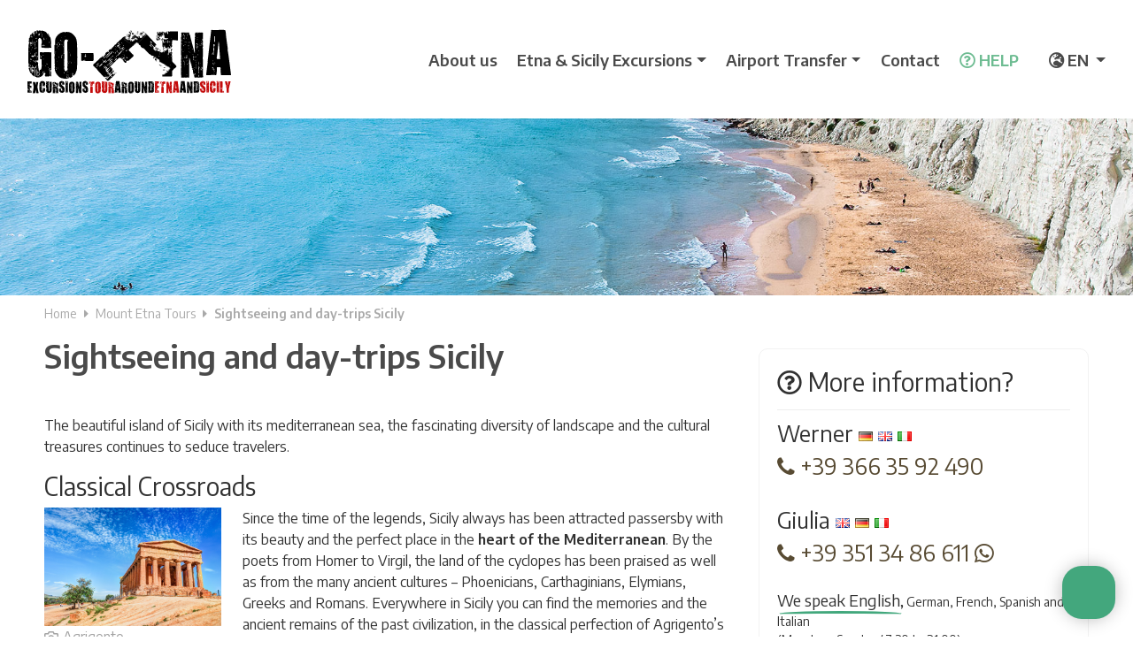

--- FILE ---
content_type: text/html; charset=UTF-8
request_url: https://www.go-etna.com/excursions/sightseeing-and-day-trips-sicily/
body_size: 22582
content:
<!DOCTYPE html>
<html lang="en-US">
<head><style>img.lazy{min-height:1px}</style><link href="https://www.go-etna.com/wp-content/plugins/w3-total-cache/pub/js/lazyload.min.js" as="script">



	<meta charset="UTF-8">
	<meta name="viewport" content="width=device-width, initial-scale=1, shrink-to-fit=no">


	<!-- SCRIPTSr -->

	<link rel="preconnect" href="https://googleads.g.doubleclick.net">

	<link rel="preconnect" href="https://www.googletagmanager.com">
	<link rel="preconnect" href="https://cdn.go-etna.net">
	<link rel="preconnect" href="https://cdnjs.cloudflare.com">
	<link rel="preconnect" href="https://pro.fontawesome.com">
	<link rel="preconnect" href="https://fonts.googleapis.com">

	<link rel="preconnect" href="https://ajax.googleapis.com">


	<meta name="theme-color" content="#ffffff"/>



	<script src="https://cdnjs.cloudflare.com/ajax/libs/jquery/3.3.1/jquery.min.js"></script>


	<!-- SCRIPTSr -->

	<meta name="google-site-verification" content="U0dhNsW_1pPDS2PSlwbP57yyMijlgVe2n4rmfsTk21A" />
	<meta name="p:domain_verify" content="627ee8d356f8890f7807328c467503af"/>
	<meta name="B-verify" content="60c928bebd5d690367b964b3f5527aff35a011b8" />


	<link rel="apple-touch-icon-precomposed" sizes="57x57" href="https://www.go-etna.com/apple-touch-icon-57x57.png" />
	<link rel="apple-touch-icon-precomposed" sizes="114x114" href="https://www.go-etna.com/apple-touch-icon-114x114.png" />
	<link rel="apple-touch-icon-precomposed" sizes="72x72" href="https://www.go-etna.com/apple-touch-icon-72x72.png" />
	<link rel="apple-touch-icon-precomposed" sizes="144x144" href="https://www.go-etna.com/apple-touch-icon-144x144.png" />
	<link rel="apple-touch-icon-precomposed" sizes="60x60" href="https://www.go-etna.com/apple-touch-icon-60x60.png" />
	<link rel="apple-touch-icon-precomposed" sizes="120x120" href="https://www.go-etna.com/apple-touch-icon-120x120.png" />
	<link rel="apple-touch-icon-precomposed" sizes="76x76" href="https://www.go-etna.com/apple-touch-icon-76x76.png" />
	<link rel="apple-touch-icon-precomposed" sizes="152x152" href="https://www.go-etna.com/apple-touch-icon-152x152.png" />
	<link rel="icon" type="image/png" href="https://www.go-etna.com/favicon-196x196.png" sizes="196x196" />
	<link rel="icon" type="image/png" href="https://www.go-etna.com/favicon-96x96.png" sizes="96x96" />
	<link rel="icon" type="image/png" href="https://www.go-etna.com/favicon-32x32.png" sizes="32x32" />
	<link rel="icon" type="image/png" href="https://www.go-etna.com/favicon-16x16.png" sizes="16x16" />
	<link rel="icon" type="image/png" href="https://www.go-etna.com/favicon-128.png" sizes="128x128" />
  <link href="https://www.go-etna.com/fa/css/all.css" rel="stylesheet">
	<link rel="profile" href="https://gmpg.org/xfn/11">

	<!-- TrustBox script -->
	<script type="text/javascript" src="//widget.trustpilot.com/bootstrap/v5/tp.widget.bootstrap.min.js" async></script>
	<!-- End TrustBox script -->


	<meta name='robots' content='index, follow, max-image-preview:large, max-snippet:-1, max-video-preview:-1' />

	<!-- This site is optimized with the Yoast SEO Premium plugin v26.6 (Yoast SEO v26.6) - https://yoast.com/wordpress/plugins/seo/ -->
	<title>Sightseeing and day-trips Sicily. Guided tours from Catania - Go-Etna</title>
	<meta name="description" content="Day-trips Sicily from Catania and Taormina with sightseeing to Taormina, Syracuse, Agrigento, Villa Casale, Caltagirone and archeological parks. Our daily trips to the most popular destinations in Sicily offer you the possibility get to know the island&#039;s wonders. Contact us to book your favourite tours with us." />
	<link rel="canonical" href="https://www.go-etna.com/excursions/sightseeing-and-day-trips-sicily/" />
	<meta property="og:locale" content="en_US" />
	<meta property="og:type" content="article" />
	<meta property="og:title" content="Sightseeing and day-trips Sicily" />
	<meta property="og:description" content="Day-trips Sicily from Catania and Taormina with sightseeing to Taormina, Syracuse, Agrigento, Villa Casale, Caltagirone and archeological parks. Our daily trips to the most popular destinations in Sicily offer you the possibility get to know the island&#039;s wonders. Contact us to book your favourite tours with us." />
	<meta property="og:url" content="https://www.go-etna.com/excursions/sightseeing-and-day-trips-sicily/" />
	<meta property="og:site_name" content="Go-Etna" />
	<meta property="article:publisher" content="https://www.facebook.com/goetna/" />
	<meta property="article:modified_time" content="2025-12-23T21:47:31+00:00" />
	<meta property="og:image" content="https://www.go-etna.com/wp-content/uploads/2019/02/headerage_sicily.jpg" />
	<meta property="og:image:width" content="2160" />
	<meta property="og:image:height" content="280" />
	<meta property="og:image:type" content="image/jpeg" />
	<meta name="twitter:card" content="summary_large_image" />
	<meta name="twitter:site" content="@goetna" />
	<meta name="twitter:label1" content="Est. reading time" />
	<meta name="twitter:data1" content="6 minutes" />
	<script type="application/ld+json" class="yoast-schema-graph">{"@context":"https://schema.org","@graph":[{"@type":"ImageObject","inLanguage":"en-US","@id":"https://www.go-etna.com/excursions/sightseeing-and-day-trips-sicily/#primaryimage","url":"https://www.go-etna.com/wp-content/uploads/2019/02/headerage_sicily.jpg","contentUrl":"https://www.go-etna.com/wp-content/uploads/2019/02/headerage_sicily.jpg","width":2160,"height":280},{"@type":"BreadcrumbList","@id":"https://www.go-etna.com/excursions/sightseeing-and-day-trips-sicily/#breadcrumb","itemListElement":[{"@type":"ListItem","position":1,"name":"Home","item":"https://www.go-etna.com/"},{"@type":"ListItem","position":2,"name":"Mount Etna Tours","item":"https://www.go-etna.com/excursions/"},{"@type":"ListItem","position":3,"name":"Sightseeing and day-trips Sicily"}]},{"@type":"Organization","@id":"https://www.go-etna.com/#organization","name":"Go-Etna Excursions","url":"https://www.go-etna.com/","logo":{"@type":"ImageObject","inLanguage":"en-US","@id":"https://www.go-etna.com/#/schema/logo/image/","url":"https://www.go-etna.com/wp-content/uploads/2018/07/logo_google.jpg","contentUrl":"https://www.go-etna.com/wp-content/uploads/2018/07/logo_google.jpg","width":896,"height":896,"caption":"Go-Etna Excursions"},"image":{"@id":"https://www.go-etna.com/#/schema/logo/image/"},"sameAs":["https://www.facebook.com/goetna/","https://x.com/goetna"]}]}</script>
	<!-- / Yoast SEO Premium plugin. -->


<link href='https://imagedelivery.net' rel='preconnect' />
<link rel="alternate" type="application/rss+xml" title="Go-Etna &raquo; Feed" href="https://www.go-etna.com/feed/" />
<link rel="alternate" type="application/rss+xml" title="Go-Etna &raquo; Comments Feed" href="https://www.go-etna.com/comments/feed/" />
<link rel="alternate" title="oEmbed (JSON)" type="application/json+oembed" href="https://www.go-etna.com/wp-json/oembed/1.0/embed?url=https%3A%2F%2Fwww.go-etna.com%2Fexcursions%2Fsightseeing-and-day-trips-sicily%2F" />
<link rel="alternate" title="oEmbed (XML)" type="text/xml+oembed" href="https://www.go-etna.com/wp-json/oembed/1.0/embed?url=https%3A%2F%2Fwww.go-etna.com%2Fexcursions%2Fsightseeing-and-day-trips-sicily%2F&#038;format=xml" />
<style id='wp-img-auto-sizes-contain-inline-css' type='text/css'>
img:is([sizes=auto i],[sizes^="auto," i]){contain-intrinsic-size:3000px 1500px}
/*# sourceURL=wp-img-auto-sizes-contain-inline-css */
</style>
<style id='wp-emoji-styles-inline-css' type='text/css'>

	img.wp-smiley, img.emoji {
		display: inline !important;
		border: none !important;
		box-shadow: none !important;
		height: 1em !important;
		width: 1em !important;
		margin: 0 0.07em !important;
		vertical-align: -0.1em !important;
		background: none !important;
		padding: 0 !important;
	}
/*# sourceURL=wp-emoji-styles-inline-css */
</style>
<style id='wp-block-library-inline-css' type='text/css'>
:root{--wp-block-synced-color:#7a00df;--wp-block-synced-color--rgb:122,0,223;--wp-bound-block-color:var(--wp-block-synced-color);--wp-editor-canvas-background:#ddd;--wp-admin-theme-color:#007cba;--wp-admin-theme-color--rgb:0,124,186;--wp-admin-theme-color-darker-10:#006ba1;--wp-admin-theme-color-darker-10--rgb:0,107,160.5;--wp-admin-theme-color-darker-20:#005a87;--wp-admin-theme-color-darker-20--rgb:0,90,135;--wp-admin-border-width-focus:2px}@media (min-resolution:192dpi){:root{--wp-admin-border-width-focus:1.5px}}.wp-element-button{cursor:pointer}:root .has-very-light-gray-background-color{background-color:#eee}:root .has-very-dark-gray-background-color{background-color:#313131}:root .has-very-light-gray-color{color:#eee}:root .has-very-dark-gray-color{color:#313131}:root .has-vivid-green-cyan-to-vivid-cyan-blue-gradient-background{background:linear-gradient(135deg,#00d084,#0693e3)}:root .has-purple-crush-gradient-background{background:linear-gradient(135deg,#34e2e4,#4721fb 50%,#ab1dfe)}:root .has-hazy-dawn-gradient-background{background:linear-gradient(135deg,#faaca8,#dad0ec)}:root .has-subdued-olive-gradient-background{background:linear-gradient(135deg,#fafae1,#67a671)}:root .has-atomic-cream-gradient-background{background:linear-gradient(135deg,#fdd79a,#004a59)}:root .has-nightshade-gradient-background{background:linear-gradient(135deg,#330968,#31cdcf)}:root .has-midnight-gradient-background{background:linear-gradient(135deg,#020381,#2874fc)}:root{--wp--preset--font-size--normal:16px;--wp--preset--font-size--huge:42px}.has-regular-font-size{font-size:1em}.has-larger-font-size{font-size:2.625em}.has-normal-font-size{font-size:var(--wp--preset--font-size--normal)}.has-huge-font-size{font-size:var(--wp--preset--font-size--huge)}.has-text-align-center{text-align:center}.has-text-align-left{text-align:left}.has-text-align-right{text-align:right}.has-fit-text{white-space:nowrap!important}#end-resizable-editor-section{display:none}.aligncenter{clear:both}.items-justified-left{justify-content:flex-start}.items-justified-center{justify-content:center}.items-justified-right{justify-content:flex-end}.items-justified-space-between{justify-content:space-between}.screen-reader-text{border:0;clip-path:inset(50%);height:1px;margin:-1px;overflow:hidden;padding:0;position:absolute;width:1px;word-wrap:normal!important}.screen-reader-text:focus{background-color:#ddd;clip-path:none;color:#444;display:block;font-size:1em;height:auto;left:5px;line-height:normal;padding:15px 23px 14px;text-decoration:none;top:5px;width:auto;z-index:100000}html :where(.has-border-color){border-style:solid}html :where([style*=border-top-color]){border-top-style:solid}html :where([style*=border-right-color]){border-right-style:solid}html :where([style*=border-bottom-color]){border-bottom-style:solid}html :where([style*=border-left-color]){border-left-style:solid}html :where([style*=border-width]){border-style:solid}html :where([style*=border-top-width]){border-top-style:solid}html :where([style*=border-right-width]){border-right-style:solid}html :where([style*=border-bottom-width]){border-bottom-style:solid}html :where([style*=border-left-width]){border-left-style:solid}html :where(img[class*=wp-image-]){height:auto;max-width:100%}:where(figure){margin:0 0 1em}html :where(.is-position-sticky){--wp-admin--admin-bar--position-offset:var(--wp-admin--admin-bar--height,0px)}@media screen and (max-width:600px){html :where(.is-position-sticky){--wp-admin--admin-bar--position-offset:0px}}

/*# sourceURL=wp-block-library-inline-css */
</style><style id='global-styles-inline-css' type='text/css'>
:root{--wp--preset--aspect-ratio--square: 1;--wp--preset--aspect-ratio--4-3: 4/3;--wp--preset--aspect-ratio--3-4: 3/4;--wp--preset--aspect-ratio--3-2: 3/2;--wp--preset--aspect-ratio--2-3: 2/3;--wp--preset--aspect-ratio--16-9: 16/9;--wp--preset--aspect-ratio--9-16: 9/16;--wp--preset--color--black: #000000;--wp--preset--color--cyan-bluish-gray: #abb8c3;--wp--preset--color--white: #ffffff;--wp--preset--color--pale-pink: #f78da7;--wp--preset--color--vivid-red: #cf2e2e;--wp--preset--color--luminous-vivid-orange: #ff6900;--wp--preset--color--luminous-vivid-amber: #fcb900;--wp--preset--color--light-green-cyan: #7bdcb5;--wp--preset--color--vivid-green-cyan: #00d084;--wp--preset--color--pale-cyan-blue: #8ed1fc;--wp--preset--color--vivid-cyan-blue: #0693e3;--wp--preset--color--vivid-purple: #9b51e0;--wp--preset--gradient--vivid-cyan-blue-to-vivid-purple: linear-gradient(135deg,rgb(6,147,227) 0%,rgb(155,81,224) 100%);--wp--preset--gradient--light-green-cyan-to-vivid-green-cyan: linear-gradient(135deg,rgb(122,220,180) 0%,rgb(0,208,130) 100%);--wp--preset--gradient--luminous-vivid-amber-to-luminous-vivid-orange: linear-gradient(135deg,rgb(252,185,0) 0%,rgb(255,105,0) 100%);--wp--preset--gradient--luminous-vivid-orange-to-vivid-red: linear-gradient(135deg,rgb(255,105,0) 0%,rgb(207,46,46) 100%);--wp--preset--gradient--very-light-gray-to-cyan-bluish-gray: linear-gradient(135deg,rgb(238,238,238) 0%,rgb(169,184,195) 100%);--wp--preset--gradient--cool-to-warm-spectrum: linear-gradient(135deg,rgb(74,234,220) 0%,rgb(151,120,209) 20%,rgb(207,42,186) 40%,rgb(238,44,130) 60%,rgb(251,105,98) 80%,rgb(254,248,76) 100%);--wp--preset--gradient--blush-light-purple: linear-gradient(135deg,rgb(255,206,236) 0%,rgb(152,150,240) 100%);--wp--preset--gradient--blush-bordeaux: linear-gradient(135deg,rgb(254,205,165) 0%,rgb(254,45,45) 50%,rgb(107,0,62) 100%);--wp--preset--gradient--luminous-dusk: linear-gradient(135deg,rgb(255,203,112) 0%,rgb(199,81,192) 50%,rgb(65,88,208) 100%);--wp--preset--gradient--pale-ocean: linear-gradient(135deg,rgb(255,245,203) 0%,rgb(182,227,212) 50%,rgb(51,167,181) 100%);--wp--preset--gradient--electric-grass: linear-gradient(135deg,rgb(202,248,128) 0%,rgb(113,206,126) 100%);--wp--preset--gradient--midnight: linear-gradient(135deg,rgb(2,3,129) 0%,rgb(40,116,252) 100%);--wp--preset--font-size--small: 13px;--wp--preset--font-size--medium: 20px;--wp--preset--font-size--large: 36px;--wp--preset--font-size--x-large: 42px;--wp--preset--spacing--20: 0.44rem;--wp--preset--spacing--30: 0.67rem;--wp--preset--spacing--40: 1rem;--wp--preset--spacing--50: 1.5rem;--wp--preset--spacing--60: 2.25rem;--wp--preset--spacing--70: 3.38rem;--wp--preset--spacing--80: 5.06rem;--wp--preset--shadow--natural: 6px 6px 9px rgba(0, 0, 0, 0.2);--wp--preset--shadow--deep: 12px 12px 50px rgba(0, 0, 0, 0.4);--wp--preset--shadow--sharp: 6px 6px 0px rgba(0, 0, 0, 0.2);--wp--preset--shadow--outlined: 6px 6px 0px -3px rgb(255, 255, 255), 6px 6px rgb(0, 0, 0);--wp--preset--shadow--crisp: 6px 6px 0px rgb(0, 0, 0);}:where(.is-layout-flex){gap: 0.5em;}:where(.is-layout-grid){gap: 0.5em;}body .is-layout-flex{display: flex;}.is-layout-flex{flex-wrap: wrap;align-items: center;}.is-layout-flex > :is(*, div){margin: 0;}body .is-layout-grid{display: grid;}.is-layout-grid > :is(*, div){margin: 0;}:where(.wp-block-columns.is-layout-flex){gap: 2em;}:where(.wp-block-columns.is-layout-grid){gap: 2em;}:where(.wp-block-post-template.is-layout-flex){gap: 1.25em;}:where(.wp-block-post-template.is-layout-grid){gap: 1.25em;}.has-black-color{color: var(--wp--preset--color--black) !important;}.has-cyan-bluish-gray-color{color: var(--wp--preset--color--cyan-bluish-gray) !important;}.has-white-color{color: var(--wp--preset--color--white) !important;}.has-pale-pink-color{color: var(--wp--preset--color--pale-pink) !important;}.has-vivid-red-color{color: var(--wp--preset--color--vivid-red) !important;}.has-luminous-vivid-orange-color{color: var(--wp--preset--color--luminous-vivid-orange) !important;}.has-luminous-vivid-amber-color{color: var(--wp--preset--color--luminous-vivid-amber) !important;}.has-light-green-cyan-color{color: var(--wp--preset--color--light-green-cyan) !important;}.has-vivid-green-cyan-color{color: var(--wp--preset--color--vivid-green-cyan) !important;}.has-pale-cyan-blue-color{color: var(--wp--preset--color--pale-cyan-blue) !important;}.has-vivid-cyan-blue-color{color: var(--wp--preset--color--vivid-cyan-blue) !important;}.has-vivid-purple-color{color: var(--wp--preset--color--vivid-purple) !important;}.has-black-background-color{background-color: var(--wp--preset--color--black) !important;}.has-cyan-bluish-gray-background-color{background-color: var(--wp--preset--color--cyan-bluish-gray) !important;}.has-white-background-color{background-color: var(--wp--preset--color--white) !important;}.has-pale-pink-background-color{background-color: var(--wp--preset--color--pale-pink) !important;}.has-vivid-red-background-color{background-color: var(--wp--preset--color--vivid-red) !important;}.has-luminous-vivid-orange-background-color{background-color: var(--wp--preset--color--luminous-vivid-orange) !important;}.has-luminous-vivid-amber-background-color{background-color: var(--wp--preset--color--luminous-vivid-amber) !important;}.has-light-green-cyan-background-color{background-color: var(--wp--preset--color--light-green-cyan) !important;}.has-vivid-green-cyan-background-color{background-color: var(--wp--preset--color--vivid-green-cyan) !important;}.has-pale-cyan-blue-background-color{background-color: var(--wp--preset--color--pale-cyan-blue) !important;}.has-vivid-cyan-blue-background-color{background-color: var(--wp--preset--color--vivid-cyan-blue) !important;}.has-vivid-purple-background-color{background-color: var(--wp--preset--color--vivid-purple) !important;}.has-black-border-color{border-color: var(--wp--preset--color--black) !important;}.has-cyan-bluish-gray-border-color{border-color: var(--wp--preset--color--cyan-bluish-gray) !important;}.has-white-border-color{border-color: var(--wp--preset--color--white) !important;}.has-pale-pink-border-color{border-color: var(--wp--preset--color--pale-pink) !important;}.has-vivid-red-border-color{border-color: var(--wp--preset--color--vivid-red) !important;}.has-luminous-vivid-orange-border-color{border-color: var(--wp--preset--color--luminous-vivid-orange) !important;}.has-luminous-vivid-amber-border-color{border-color: var(--wp--preset--color--luminous-vivid-amber) !important;}.has-light-green-cyan-border-color{border-color: var(--wp--preset--color--light-green-cyan) !important;}.has-vivid-green-cyan-border-color{border-color: var(--wp--preset--color--vivid-green-cyan) !important;}.has-pale-cyan-blue-border-color{border-color: var(--wp--preset--color--pale-cyan-blue) !important;}.has-vivid-cyan-blue-border-color{border-color: var(--wp--preset--color--vivid-cyan-blue) !important;}.has-vivid-purple-border-color{border-color: var(--wp--preset--color--vivid-purple) !important;}.has-vivid-cyan-blue-to-vivid-purple-gradient-background{background: var(--wp--preset--gradient--vivid-cyan-blue-to-vivid-purple) !important;}.has-light-green-cyan-to-vivid-green-cyan-gradient-background{background: var(--wp--preset--gradient--light-green-cyan-to-vivid-green-cyan) !important;}.has-luminous-vivid-amber-to-luminous-vivid-orange-gradient-background{background: var(--wp--preset--gradient--luminous-vivid-amber-to-luminous-vivid-orange) !important;}.has-luminous-vivid-orange-to-vivid-red-gradient-background{background: var(--wp--preset--gradient--luminous-vivid-orange-to-vivid-red) !important;}.has-very-light-gray-to-cyan-bluish-gray-gradient-background{background: var(--wp--preset--gradient--very-light-gray-to-cyan-bluish-gray) !important;}.has-cool-to-warm-spectrum-gradient-background{background: var(--wp--preset--gradient--cool-to-warm-spectrum) !important;}.has-blush-light-purple-gradient-background{background: var(--wp--preset--gradient--blush-light-purple) !important;}.has-blush-bordeaux-gradient-background{background: var(--wp--preset--gradient--blush-bordeaux) !important;}.has-luminous-dusk-gradient-background{background: var(--wp--preset--gradient--luminous-dusk) !important;}.has-pale-ocean-gradient-background{background: var(--wp--preset--gradient--pale-ocean) !important;}.has-electric-grass-gradient-background{background: var(--wp--preset--gradient--electric-grass) !important;}.has-midnight-gradient-background{background: var(--wp--preset--gradient--midnight) !important;}.has-small-font-size{font-size: var(--wp--preset--font-size--small) !important;}.has-medium-font-size{font-size: var(--wp--preset--font-size--medium) !important;}.has-large-font-size{font-size: var(--wp--preset--font-size--large) !important;}.has-x-large-font-size{font-size: var(--wp--preset--font-size--x-large) !important;}
/*# sourceURL=global-styles-inline-css */
</style>

<style id='classic-theme-styles-inline-css' type='text/css'>
/*! This file is auto-generated */
.wp-block-button__link{color:#fff;background-color:#32373c;border-radius:9999px;box-shadow:none;text-decoration:none;padding:calc(.667em + 2px) calc(1.333em + 2px);font-size:1.125em}.wp-block-file__button{background:#32373c;color:#fff;text-decoration:none}
/*# sourceURL=/wp-includes/css/classic-themes.min.css */
</style>
<link rel='stylesheet' id='understrap-styles-css' href='https://www.go-etna.com/wp-content/themes/understrap-master/css/theme.min.css?ver=0.9.1.1602163830' type='text/css' media='all' />
<script type="text/javascript" src="https://www.go-etna.com/wp-includes/js/jquery/jquery.min.js?ver=3.7.1" id="jquery-core-js"></script>
<script type="text/javascript" src="https://www.go-etna.com/wp-includes/js/jquery/jquery-migrate.min.js?ver=3.4.1" id="jquery-migrate-js"></script>
<link rel="https://api.w.org/" href="https://www.go-etna.com/wp-json/" /><link rel="alternate" title="JSON" type="application/json" href="https://www.go-etna.com/wp-json/wp/v2/pages/2931" /><link rel='shortlink' href='https://www.go-etna.com/?p=2931' />
<meta name="mobile-web-app-capable" content="yes">
<meta name="apple-mobile-web-app-capable" content="yes">
<meta name="apple-mobile-web-app-title" content="Go-Etna - Excursions Etna">


<style id="" media="all">/* vietnamese */
@font-face {
  font-family: 'Encode Sans';
  font-style: normal;
  font-weight: 400;
  font-stretch: 100%;
  font-display: swap;
  src: url(/fonts.gstatic.com/s/encodesans/v23/LDIhapOFNxEwR-Bd1O9uYNmnUQomAgE25imKSbHLR8A6Sw_lSgfR.woff2) format('woff2');
  unicode-range: U+0102-0103, U+0110-0111, U+0128-0129, U+0168-0169, U+01A0-01A1, U+01AF-01B0, U+0300-0301, U+0303-0304, U+0308-0309, U+0323, U+0329, U+1EA0-1EF9, U+20AB;
}
/* latin-ext */
@font-face {
  font-family: 'Encode Sans';
  font-style: normal;
  font-weight: 400;
  font-stretch: 100%;
  font-display: swap;
  src: url(/fonts.gstatic.com/s/encodesans/v23/LDIhapOFNxEwR-Bd1O9uYNmnUQomAgE25imKSbHLRsA6Sw_lSgfR.woff2) format('woff2');
  unicode-range: U+0100-02BA, U+02BD-02C5, U+02C7-02CC, U+02CE-02D7, U+02DD-02FF, U+0304, U+0308, U+0329, U+1D00-1DBF, U+1E00-1E9F, U+1EF2-1EFF, U+2020, U+20A0-20AB, U+20AD-20C0, U+2113, U+2C60-2C7F, U+A720-A7FF;
}
/* latin */
@font-face {
  font-family: 'Encode Sans';
  font-style: normal;
  font-weight: 400;
  font-stretch: 100%;
  font-display: swap;
  src: url(/fonts.gstatic.com/s/encodesans/v23/LDIhapOFNxEwR-Bd1O9uYNmnUQomAgE25imKSbHLSMA6Sw_lSg.woff2) format('woff2');
  unicode-range: U+0000-00FF, U+0131, U+0152-0153, U+02BB-02BC, U+02C6, U+02DA, U+02DC, U+0304, U+0308, U+0329, U+2000-206F, U+20AC, U+2122, U+2191, U+2193, U+2212, U+2215, U+FEFF, U+FFFD;
}
/* vietnamese */
@font-face {
  font-family: 'Encode Sans';
  font-style: normal;
  font-weight: 600;
  font-stretch: 100%;
  font-display: swap;
  src: url(/fonts.gstatic.com/s/encodesans/v23/LDIhapOFNxEwR-Bd1O9uYNmnUQomAgE25imKSbHLR8A6Sw_lSgfR.woff2) format('woff2');
  unicode-range: U+0102-0103, U+0110-0111, U+0128-0129, U+0168-0169, U+01A0-01A1, U+01AF-01B0, U+0300-0301, U+0303-0304, U+0308-0309, U+0323, U+0329, U+1EA0-1EF9, U+20AB;
}
/* latin-ext */
@font-face {
  font-family: 'Encode Sans';
  font-style: normal;
  font-weight: 600;
  font-stretch: 100%;
  font-display: swap;
  src: url(/fonts.gstatic.com/s/encodesans/v23/LDIhapOFNxEwR-Bd1O9uYNmnUQomAgE25imKSbHLRsA6Sw_lSgfR.woff2) format('woff2');
  unicode-range: U+0100-02BA, U+02BD-02C5, U+02C7-02CC, U+02CE-02D7, U+02DD-02FF, U+0304, U+0308, U+0329, U+1D00-1DBF, U+1E00-1E9F, U+1EF2-1EFF, U+2020, U+20A0-20AB, U+20AD-20C0, U+2113, U+2C60-2C7F, U+A720-A7FF;
}
/* latin */
@font-face {
  font-family: 'Encode Sans';
  font-style: normal;
  font-weight: 600;
  font-stretch: 100%;
  font-display: swap;
  src: url(/fonts.gstatic.com/s/encodesans/v23/LDIhapOFNxEwR-Bd1O9uYNmnUQomAgE25imKSbHLSMA6Sw_lSg.woff2) format('woff2');
  unicode-range: U+0000-00FF, U+0131, U+0152-0153, U+02BB-02BC, U+02C6, U+02DA, U+02DC, U+0304, U+0308, U+0329, U+2000-206F, U+20AC, U+2122, U+2191, U+2193, U+2212, U+2215, U+FEFF, U+FFFD;
}
</style>

<!-- Google Tag Manager -->
<script>(function(w,d,s,l,i){w[l]=w[l]||[];w[l].push({'gtm.start':
new Date().getTime(),event:'gtm.js'});var f=d.getElementsByTagName(s)[0],
j=d.createElement(s),dl=l!='dataLayer'?'&l='+l:'';j.async=true;j.src=
'https://www.googletagmanager.com/gtm.js?id='+i+dl;f.parentNode.insertBefore(j,f);
})(window,document,'script','dataLayer','GTM-WTGCQ96');</script>
<!-- End Google Tag Manager -->




	<link href="/wp-content/themes/understrap-master/mstyle.css" rel="stylesheet">

	<script>

    	$(document).ready(function () {
    /*If browser resized, check width again */
    if ($(window).width() < 992) {
        $(".wrap-collabsible input[type='checkbox']").removeAttr("checked");

    }
    else {
    	$(".wrap-collabsible input[type='checkbox']").attr("checked");


         }


});

    </script>
		<style media="screen">

		.contentA {
  background: white;
  z-index: 1;
  position:relative;
  height:auto;
  overflow: hidden;

}



.contentA.maskedA{
  height: 540px;
}

.contentA.openA{
  padding-bottom: 30px;

}

.animated {
  -webkit-animation-duration: 1.5s;
  animation-duration: 1.5s;
  -webkit-animation-fill-mode: both;
  animation-fill-mode: both;
  -webkit-animation-timing-function: linear;
  animation-timing-function: linear;
  animation-iteration-count: infinite;
  -webkit-animation-iteration-count: infinite;
}
@-webkit-keyframes bounce {
  0%, 100% {
    -webkit-transform: translateY(0);
  }
  50% {
    -webkit-transform: translateY(-5px);
  }
}
@keyframes bounce {
  0%, 100% {
    transform: translateY(0);
  }
  50% {
    transform: translateY(-5px);
  }
}
.bounce {
	display: block;
      position:relative;
			color: #766f66;
  -webkit-animation-name: bounce;
  animation-name: bounce;
}



.texta {
	position: absolute;
	bottom:40px;
	left:0;
	width:100%;
	z-index: 3;
	text-align: center;
	font-weight: 800;
font-size: 20px;
cursor:pointer;
text-decoration: underline;
    color: #3e3e3e;
}

.contentA.maskedA:after {
  content: "";
  position: absolute;
  top:0;
  left:0;
  width:100%;
  height: 100%;
  z-index: 2;
  background: -webkit-linear-gradient(rgba(255,255,255,0) 0%, rgba(255,255,255,1) 80%);
  background: -moz-linear-gradient(rgba(255,255,255,0) 0%, rgba(255,255,255,1) 80%);
  background: -o-linear-gradient(rgba(255,255,255,0) 0%, rgba(255,255,255,1) 80%);
  background: linear-gradient(rgba(255,255,255,0) 0%, rgba(255,255,255,1) 80%);

}

.contentA.openA:before {
  content: "";
  position: absolute;
  bottom:10px;
  left:0;
  width:100%;
  z-index: 3;
  text-align: center;


}

.contentA.openA:after {
  content: none;
}


		.sticky2 {
			position: fixed!important;
			top: 0;
			left: 0;
			width: 100%!important;
			z-index: 999;
		}

		.booking_box2 {
		    display: none;
		    position: relative;
		    width: 100%;
		    background-color: #ffffff;;
		    padding: 18px 7px;
		    color: #fff;
				height: 48px;
				-webkit-box-shadow: 0px 4px 5px 0px rgb(0 0 0 / 18%), 0px -1px 2px 0px rgb(0 0 0 / 17%);
		-moz-box-shadow: 0px 4px 5px 0px rgba(0,0,0,0.18), 0px -1px 2px 0px rgba(0,0,0,0.17);
		box-shadow: 0px 2px 5px 0px rgb(0 0 0 / 18%), 0px -1px 2px 0px rgb(0 0 0 / 17%);
		}

		.boki2 {
			margin-top: -15px !important;
		 text-transform: uppercase !important;
		 font-size: 14px !important;
		 background-color: #ffffff!important;
			color: #2c2c2c!important;
			border: 1px solid #bdbdbd!important;
			border-radius: 9px!important;
		}

		</style>
</head>

<body class="wp-singular page-template-default page page-id-2931 page-child parent-pageid-2193 wp-embed-responsive wp-theme-understrap-master group-blog">

<!-- Google Tag Manager (noscript) -->
<noscript><iframe src="https://www.googletagmanager.com/ns.html?id=GTM-WTGCQ96"
height="0" width="0" style="display:none;visibility:hidden"></iframe></noscript>
<!-- End Google Tag Manager (noscript) -->


<div class="site" id="page">

	<!-- ******************* The Navbar Area ******************* -->
	<div id="wrapper-navbar">
		<!-- <div class="alert alert-warning" role="alert" style="border-radius: 0px !important; margin-bottom: 0px !important;">
		  <i class="fal fa-info-circle"></i> Covid-19 Update: <strong>Tours are subject to restrictions, contact us for more information.</strong> <a href="https://www.go-etna.com/about-us/coronavirus-covid-19-safety-and-prevention-measures/" target="_blank" title="Etna Covid updates"><u><i class="fal fa-external-link"></i> Read more</u></a> about safety measures
		</div> -->


		<nav class="navbar navbar-expand-lg navbar-dark top_sa">

					<div class="container">
		
			 <a href="https://www.go-etna.com/" title="Mount Etna Tours" class="svg">





					 <img class="lazy" id="logo" src="data:image/svg+xml,%3Csvg%20xmlns='http://www.w3.org/2000/svg'%20viewBox='0%200%201%201'%3E%3C/svg%3E" data-src="https://go-etna.net/data/svg/logo.svg" style="width: 230px;" alt="Go-Etna">



					 <img class="lazy" id="logomobile" src="data:image/svg+xml,%3Csvg%20xmlns='http://www.w3.org/2000/svg'%20viewBox='0%200%201%201'%3E%3C/svg%3E" data-src="https://go-etna.net/data/svg/logo.svg"  alt="Go-Etna">



				</a>


					<div id="omob" style="color: #333333; font-size: 25px; float: right"><a href="tel:+393513486611" title="Call Go-Etna"><i class="fas fa-phone"></i></a></div>
					<div id="omob" style="color: #333333; font-size: 25px; float: right"><a href="https://api.whatsapp.com/send?phone=393513486611" title="Whatsapp Go-Etna"><i class="fab fa-whatsapp"></i></a></div>
				<div id="omob" style="color: #333333; font-size: 22px; float: right;">	<div class="dropdown show">
  <a class="dropdown-toggle" style="text-decoration: none" href="#" role="button" id="dropdownMenuLink" data-toggle="dropdown" aria-haspopup="true" aria-expanded="false">
    EN
  </a>








  <div class="dropdown-menu dropdown-menu-right" style="width: 130px; min-width: 130px; font-size: 21px !important" aria-labelledby="dropdownMenuLink">
	  <a class="dropdown-item"  href="#" title="Go-Etna EN"> <i class="fal fa-check"></i> English</a>
     <a class="dropdown-item"  href="https://www.go-etna.de" title="Go-Etna DE"> Deutsch</a>
    <a class="dropdown-item"  href="https://www.go-etna.it" title="Go-Etna IT"> Italiano</a>
    <a class="dropdown-item"  href="https://www.go-etna.fr" title="Go-Etna FR"> Français</a>
    <a class="dropdown-item"  href="https://www.go-etna.es" title="Go-Etna ES"> Español</a>
  </div>
</div> </div>






				<button class="navbar-toggler" type="button" data-toggle="collapse" data-target="#navbarNavDropdown" aria-controls="navbarNavDropdown" aria-expanded="false" aria-label="Toggle navigation">
					<i class="fas fa-bars" style="color: #333333; font-size: 25px"></i>
				</button>


				<!-- The WordPress Menu goes here -->
				<div id="navbarNavDropdown" class="collapse navbar-collapse"><ul id="main-menu" class="navbar-nav ml-auto"><li itemprop="name" id="menu-item-182" class="menu-item menu-item-type-post_type menu-item-object-page menu-item-182 nav-item"><a itemprop="url"  title="Go-Etna &#8211; About us" href="https://www.go-etna.com/about-us/" class="nav-link">About us</a></li>
<li itemprop="name" id="menu-item-2196" class="menu-item menu-item-type-post_type menu-item-object-page current-page-ancestor menu-item-has-children dropdown menu-item-2196 nav-item"><a itemprop="url"  title="Etna &#038; Sicily Excursions" href="#" data-toggle="dropdown" aria-haspopup="true" aria-expanded="false" class="dropdown-toggle nav-link" id="menu-item-dropdown-2196">Etna &#038; Sicily Excursions</a>
<ul itemscope itemtype='https://www.schema.org/SiteNavigationElement'  class="dropdown-menu" aria-labelledby="menu-item-dropdown-2196" role="menu">
	<li itemprop="name" id="menu-item-188" class="menu-item menu-item-type-post_type menu-item-object-page menu-item-188 nav-item"><a itemprop="url"  title="Etna 4&#215;4 Tours" href="https://www.go-etna.com/excursions/jeep-excursion-to-mount-etna/" class="dropdown-item">Etna Jeep Tour &#8211; Etna 4&#215;4 Tours <i class="fa fa-heart pokka"></i></a></li>
	<li itemprop="name" id="menu-item-2830" class="menu-item menu-item-type-post_type menu-item-object-page menu-item-2830 nav-item"><a itemprop="url"  title="Emotion Etna 3000" href="https://www.go-etna.com/excursions/mount-etna-tour-on-summit/" class="dropdown-item">Emotion Etna 3000 Tour <i class="fa fa-heart pokka"></i></a></li>
	<li itemprop="name" id="menu-item-3049" class="menu-item menu-item-type-post_type menu-item-object-page menu-item-3049 nav-item"><a itemprop="url"  title="Etna Summit Trekking 3350m" href="https://www.go-etna.com/excursions/etna-summit-trekking/" class="dropdown-item">Etna Summit Trekking 3350m <i class="fa fa-heart pokka"></i></a></li>
	<li itemprop="name" id="menu-item-7697" class="menu-item menu-item-type-post_type menu-item-object-page menu-item-7697 nav-item"><a itemprop="url"  title="Mount Etna Helicopter Tour " href="https://www.go-etna.com/excursions/etna-helicopter-tour/" class="dropdown-item">Mount Etna Helicopter Tour <i class="far fa-helicopter"></i></a></li>
	<li itemprop="name" id="menu-item-11230" class="menu-item menu-item-type-post_type menu-item-object-page menu-item-11230 nav-item"><a itemprop="url"  title="Mount Etna Sunset 4×4 Tour" href="https://www.go-etna.com/excursions/mount-etna-sunset-jeep-tour/" class="dropdown-item">Mount Etna Sunset 4×4 Tour</a></li>
	<li itemprop="name" id="menu-item-7251" class="menu-item menu-item-type-post_type menu-item-object-page menu-item-7251 nav-item"><a itemprop="url"  title="Etna &amp; Wine Tour " href="https://www.go-etna.com/sicily-wine-tours/etna-wine-tour/" class="dropdown-item">Etna &#038; Wine Tour <i class="fa fa-heart pokka"></i></a></li>
	<li itemprop="name" id="menu-item-2227" class="menu-item menu-item-type-post_type menu-item-object-page menu-item-2227 nav-item"><a itemprop="url"  title="Etna for cruise passengers" href="https://www.go-etna.com/excursions/etna-excursions-for-cruise-passengers/" class="dropdown-item">Etna for cruise passengers Catania <i class="fa fa-ship"></i></a></li>
	<li itemprop="name" id="menu-item-8483" class="menu-item menu-item-type-post_type menu-item-object-page menu-item-8483 nav-item"><a itemprop="url"  title="Mount Etna Tours from Messina " href="https://www.go-etna.com/excursions/excursions-for-cruise-ship-passengers-in-messina/" class="dropdown-item">Mount Etna Tours from Messina <i class="fa fa-ship"></i></a></li>
	<li itemprop="name" id="menu-item-11229" class="menu-item menu-item-type-post_type menu-item-object-page menu-item-11229 nav-item"><a itemprop="url"  title="Etna Nord Top Crater Tour" href="https://www.go-etna.com/excursions/etna-nord-top-crater-tour/" class="dropdown-item">Etna Nord Top Crater Tour</a></li>
	<li itemprop="name" id="menu-item-8765" class="menu-item menu-item-type-post_type menu-item-object-page menu-item-8765 nav-item"><a itemprop="url"  title="Day Tour Lipari &amp; Vulcano " href="https://www.go-etna.com/excursions/day-tour-lipari-vulcano/" class="dropdown-item">Day Tour Lipari &#038; Vulcano <i class="fa fa-heart pokka"></i></a></li>
	<li itemprop="name" id="menu-item-8339" class="menu-item menu-item-type-post_type menu-item-object-page menu-item-8339 nav-item"><a itemprop="url"  title="Catania Street Food and City Tour  " href="https://www.go-etna.com/excursions/catania-street-food-and-city-tour/" class="dropdown-item">Catania Street Food and City Tour <i class="fad fa-utensils-alt"></i> <i class="fa fa-heart pokka"></i></a></li>
	<li itemprop="name" id="menu-item-2268" class="menu-item menu-item-type-post_type menu-item-object-page menu-item-2268 nav-item"><a itemprop="url"  title="Incentive &#038; Team Building Sicily" href="https://www.go-etna.com/incentive-team-building-sicily/" class="dropdown-item">Incentive &#038; Team Building</a></li>
	<li itemprop="name" id="menu-item-4184" class="menu-item menu-item-type-post_type menu-item-object-page menu-item-4184 nav-item"><a itemprop="url"  title="Mount Etna &#038; Taormina Tour" href="https://www.go-etna.com/excursions/etna-taormina-excursion-etna-tour/" class="dropdown-item">Mount Etna &#038; Taormina Tour</a></li>
	<li itemprop="name" id="menu-item-2252" class="menu-item menu-item-type-post_type menu-item-object-page menu-item-2252 nav-item"><a itemprop="url"  title="Etna in eruption Tour" href="https://www.go-etna.com/excursions/mount-etna-in-eruption-tour/" class="dropdown-item">Etna in eruption Tour</a></li>
	<li itemprop="name" id="menu-item-7767" class="menu-item menu-item-type-post_type menu-item-object-page current-page-ancestor menu-item-7767 nav-item"><a itemprop="url"  title="Etna Tours" href="https://www.go-etna.com/excursions/" class="dropdown-item"><i class="fal fa-arrow-right fa-fw"></i> All Tours</a></li>
</ul>
</li>
<li itemprop="name" id="menu-item-2164" class="menu-item menu-item-type-post_type menu-item-object-page menu-item-has-children dropdown menu-item-2164 nav-item"><a itemprop="url"  title="Airport Transfer Sicily" href="#" data-toggle="dropdown" aria-haspopup="true" aria-expanded="false" class="dropdown-toggle nav-link" id="menu-item-dropdown-2164">Airport Transfer</a>
<ul itemscope itemtype='https://www.schema.org/SiteNavigationElement'  class="dropdown-menu" aria-labelledby="menu-item-dropdown-2164" role="menu">
	<li itemprop="name" id="menu-item-3269" class="menu-item menu-item-type-post_type menu-item-object-page menu-item-3269 nav-item"><a itemprop="url"  title="Airport Transfer Catania CTA" href="https://www.go-etna.com/catania-airport-transfer/" class="dropdown-item">Airport Transfer Catania CTA</a></li>
	<li itemprop="name" id="menu-item-8586" class="menu-item menu-item-type-post_type menu-item-object-page menu-item-8586 nav-item"><a itemprop="url"  title="Airport Transfer Palermo PMO" href="https://www.go-etna.com/palermo-airport-transfer/" class="dropdown-item">Airport Transfer Palermo PMO</a></li>
</ul>
</li>
<li itemprop="name" id="menu-item-187" class="menu-item menu-item-type-post_type menu-item-object-page menu-item-187 nav-item"><a itemprop="url"  title="Contact us" href="https://www.go-etna.com/contact-us-book-service/" class="nav-link">Contact</a></li>
<li itemprop="name" id="menu-item-7570" class="menu-item menu-item-type-post_type menu-item-object-page menu-item-7570 nav-item"><a itemprop="url"  title=" HELP" href="https://www.go-etna.com/faq-etna-excursions/" class="nav-link"><span style="color: #6ebc92; font-weight: bold"><i class="far fa-question-circle"></i> HELP</span></a></li>
</ul></div>
<div id="omob2" style="color: #333333;  float: right; padding-left: 1.2rem;  font-weight: bold" >	<div class="dropdown">
  <a class="dropdown-toggle" style="text-decoration: none" href="#" role="button" id="dropdownMenuLink" data-toggle="dropdown" aria-haspopup="true" aria-expanded="false">
   <i class="far fa-globe-europe"></i> EN
  </a>

  <div class="dropdown-menu dropdown-menu-right" style="width: 110px; min-width: 110px;" aria-labelledby="dropdownMenuLink">
	<a class="dropdown-item"  href="#" title="Go-Etna EN"> <i class="fal fa-check"></i> English</a>
         <a class="dropdown-item"  href="https://www.go-etna.de" title="Go-Etna DE"> Deutsch</a>
    <a class="dropdown-item"  href="https://www.go-etna.it" title="Go-Etna IT"> Italiano</a>
    <a class="dropdown-item"  href="https://www.go-etna.fr" title="Go-Etna FR"> Français</a>
    <a class="dropdown-item"  href="https://www.go-etna.es" title="Go-Etna ES"> Español</a>
  </div>
</div>






						</div><!-- .container -->
			
		</nav><!-- .site-navigation -->


		<div style="position: relative">

			 </div>


	</div><!-- #wrapper-navbar end -->





	


	<header class="entry-header">



		
<div class="pbg lazy" style="" data-bg="https://www.go-etna.com/wp-content/uploads/2019/02/headerage_sicily.jpg"> 


</div>






	</header><!-- .entry-header -->


<!-- Placeholder if needed -->
<div id="banner-container"></div>

<script>
    // make an ajax call to TEMPLATEPATH . "/lastminuteh.php and check if typetr is 1

    $.ajax({
        url: "https://www.go-etna.com/wp-content/themes/understrap-master/lastminuteh.php",
        type: "GET",
        headers: {
            'Cache-Control': 'no-cache'
        },
        success: function (response) {
            console.log(response);

            if (response.typetr == 1) {

                const banner = document.createElement('div');
                banner.id = 'lasto';
                banner.style = 'text-align:center; width: 100%; display: block;';
                banner.innerHTML = `
        <span style="color: white!important; padding: 6px; background-color: #43a77d!important; line-height: 24px; display: block; font-size: 14px;">
          <a style="color: white!important;" href="https://w2.go-etna.com/lastminute?lang=en"
            rel="noopener"
            title="Last minute Tour"
            target="_blank">
            <i class="far fa-hand-pointer"></i> TOUR NEXT DAYS? <br />LAST MINUTE <i class="fas fa-badge-percent fa-spin"></i> DEALS!

            <span style="text-decoration: underline; font-size:16px;">Click here!</span>
          </a>
        </span>`;
                document.getElementById('banner-container').appendChild(banner);
            }
        }
    });

</script>

<div class="wrapper" id="page-wrapper">

	<div class="container" id="content" tabindex="-1">

		<div class="row">




			<!-- Do the left sidebar check -->
			

<div class="col-md content-area" id="primary">

			<main class="site-main" id="main">

				
<p id="breadcrumbs"><span><span><a href="https://www.go-etna.com/">Home</a></span> <i class="fas fa-caret-right" style="padding-right: 5px;padding-left: 5px"></i> <span><a href="https://www.go-etna.com/excursions/">Mount Etna Tours</a></span> <i class="fas fa-caret-right" style="padding-right: 5px;padding-left: 5px"></i> <span class="breadcrumb_last" aria-current="page"><strong>Sightseeing and day-trips Sicily</strong></span></span></p>

				<h1 class="entry-title bgh1">Sightseeing and day-trips Sicily</h1><br />
				
					
<article class="post-2931 page type-page status-publish has-post-thumbnail" id="post-2931">





	<div class="entry-content">

		<p>The beautiful island of Sicily with its mediterranean sea, the fascinating diversity of landscape and the cultural treasures continues to seduce travelers.</p>
<h3>Classical Crossroads</h3>
<figure id="attachment_7422" aria-describedby="caption-attachment-7422" style="width: 200px" class="wp-caption alignleft"><img decoding="async" src="data:image/svg+xml,%3Csvg%20xmlns='http://www.w3.org/2000/svg'%20viewBox='0%200%20200%20200'%3E%3C/svg%3E" data-src="https://www.go-etna.com/wp-content/uploads/2019/02/Go-Etna_Loc19.jpg" alt="Agrigento" width="200"  class="size-full wp-image-7422 lazy" data-srcset="https://www.go-etna.com/wp-content/uploads/2019/02/Go-Etna_Loc19.jpg 1200w, https://www.go-etna.com/wp-content/uploads/2019/02/Go-Etna_Loc19-600x400.jpg 600w, https://www.go-etna.com/wp-content/uploads/2019/02/Go-Etna_Loc19-1024x683.jpg 1024w, https://www.go-etna.com/wp-content/uploads/2019/02/Go-Etna_Loc19-768x512.jpg 768w" data-sizes="(max-width: 1200px) 100vw, 1200px" /><figcaption id="caption-attachment-7422" class="wp-caption-text">Agrigento</figcaption></figure>
<p>Since the time of the legends, Sicily always has been attracted passersby with its beauty and the perfect place in the <strong>heart of the Mediterranean</strong>. By the poets from Homer to Virgil, the land of the cyclopes has been praised as well as from the many ancient cultures – Phoenicians, Carthaginians, Elymians, Greeks and Romans. Everywhere in Sicily you can find the memories and the ancient remains of the past civilization, in the classical perfection of Agrigento’s Concordia temple, the rare grace of a dancing satyr statue rescued from Mazara del Vallo’s watery depths as well as in the monumental rubble of Selinunte’s columns.</p>
<h3>Mediterranean Flavours</h3>
<figure id="attachment_7421" aria-describedby="caption-attachment-7421" style="width: 200px" class="wp-caption alignleft"><img decoding="async" src="data:image/svg+xml,%3Csvg%20xmlns='http://www.w3.org/2000/svg'%20viewBox='0%200%20200%20200'%3E%3C/svg%3E" data-src="https://www.go-etna.com/wp-content/uploads/2019/02/Go-Etna_Food09.jpg" alt="Sicilian Sweet Food" width="200" class="size-full wp-image-7421 lazy" data-srcset="https://www.go-etna.com/wp-content/uploads/2019/02/Go-Etna_Food09.jpg 1200w, https://www.go-etna.com/wp-content/uploads/2019/02/Go-Etna_Food09-600x401.jpg 600w, https://www.go-etna.com/wp-content/uploads/2019/02/Go-Etna_Food09-768x513.jpg 768w, https://www.go-etna.com/wp-content/uploads/2019/02/Go-Etna_Food09-1024x684.jpg 1024w" data-sizes="(max-width: 1200px) 100vw, 1200px" /><figcaption id="caption-attachment-7421" class="wp-caption-text">Sicilian Sweet Food</figcaption></figure>
<p>The colorful dishes of culinary influences: The focus in <strong>the Sicilian kitchen</strong> is still on the basic island-grown ingredients: <a href="https://www.go-etna.com/blog/sicily-land-orange-diversity/" rel="noopener noreferrer" target="_blank">citrus</a>, shellfish, tuna, swordfish, pistachios, almonds and ricotta. Even the oldest sous-chef uses his grandmother’s recipe for <strong>Pasta alla Norma</strong>. Modern chefs may play with details like in a <strong>poetic imagery of Mount Etna</strong>: the tomatoes are lava, the eggplants are cinder, the basil the greenery and the ricotta the snow. But Sicily’s timeless recipes – like the simple cannolo or the tasty fish couscous continue to live.</p>
<blockquote><p><strong>Read also:</strong> <a href="https://www.go-etna.com/blog/your-first-time-in-sicily-what-specialties-you-shouldnt-miss/" rel="noopener noreferrer" target="_blank">Your first time in Sicily? What specialties you shouldn’t miss!</a></p></blockquote>
<h3>Sparkling Seas, Restless Mountains</h3>
<figure id="attachment_7412" aria-describedby="caption-attachment-7412" style="width: 200px" class="wp-caption alignleft"><img decoding="async" src="data:image/svg+xml,%3Csvg%20xmlns='http://www.w3.org/2000/svg'%20viewBox='0%200%20200%20200'%3E%3C/svg%3E" data-src="https://www.go-etna.com/wp-content/uploads/2019/02/Go-Etna_Loc07.jpg" alt="Scala dei Turchi" width="200" class="size-full wp-image-7412 lazy" data-srcset="https://www.go-etna.com/wp-content/uploads/2019/02/Go-Etna_Loc07.jpg 1200w, https://www.go-etna.com/wp-content/uploads/2019/02/Go-Etna_Loc07-600x400.jpg 600w, https://www.go-etna.com/wp-content/uploads/2019/02/Go-Etna_Loc07-1024x683.jpg 1024w, https://www.go-etna.com/wp-content/uploads/2019/02/Go-Etna_Loc07-768x512.jpg 768w" data-sizes="(max-width: 1200px) 100vw, 1200px" /><figcaption id="caption-attachment-7412" class="wp-caption-text">Scala dei Turchi</figcaption></figure>
<p>You will get a first impression of Sicily if you see the various landscape. If you fly to the island you will be greeted of the <strong>smoking volcano Etna in Catania </strong>or by the sparkling Golfo di Casellammare close to Palermo. The combination of the sea, the volcano and the mountain scenery offer you an incredible number of outdoor activities. Hikers can enjoy the tracks along the beautiful coastline, can climb up an active volcano or just have a walk in the breathtaking countryside. Birdwatchers will see the diversity of species on the Africa-Europe trail and the <strong>Mediterranean’s most pristine waters</strong> will discovered by divers and swimmers. With the various activities on Sicily as well as on the offshore islands you will spend an <strong>amazing and unforgettable vacation</strong>.</p>
<h3>Byzantine to Baroque</h3>
<figure id="attachment_7415" aria-describedby="caption-attachment-7415" style="width: 200px" class="wp-caption alignleft"><img decoding="async" src="data:image/svg+xml,%3Csvg%20xmlns='http://www.w3.org/2000/svg'%20viewBox='0%200%20200%20200'%3E%3C/svg%3E" data-src="https://www.go-etna.com/wp-content/uploads/2019/02/Go-Etna_Loc09.jpg" alt="Noto" width="200"  class="size-full wp-image-7415 lazy" data-srcset="https://www.go-etna.com/wp-content/uploads/2019/02/Go-Etna_Loc09.jpg 1200w, https://www.go-etna.com/wp-content/uploads/2019/02/Go-Etna_Loc09-600x399.jpg 600w, https://www.go-etna.com/wp-content/uploads/2019/02/Go-Etna_Loc09-1024x680.jpg 1024w, https://www.go-etna.com/wp-content/uploads/2019/02/Go-Etna_Loc09-768x510.jpg 768w" data-sizes="(max-width: 1200px) 100vw, 1200px" /><figcaption id="caption-attachment-7415" class="wp-caption-text">Noto</figcaption></figure>
<p><strong>Sicily</strong> has an <strong>amazing classical heritage</strong> but also later artistic and architectural treasures. Especially the Arabic domes and arches, the byzantine mosaics and the Norman palace walls will delight you during your walk in Palermo. In the south east of the island Sicily you will find a <strong>stunning number of baroque architectural masterpieces</strong>, from the golden-hued domes and palace of Noto to the multi-step cathedral facades of <strong>Ragusa and Modica</strong>. The remains of the Arab and Norman castles and the cultural expression is one of the island most stunning attraction.</p>
<h2>Sightseeing and day-trips Sicily</h2>
<h3>Day tour offers from Catania and Taormina</h3>
<p>Our daily trips to the most popular destinations in Sicily offer you the possibility get to know the island&#8217;s wonders.</p>
<p>Contact us to book your favourite tours with us.</p>
<div style="border: 1px solid #f2f2f2; padding: 20px; border-radius: 10px; margin-top: 10px;">
<img decoding="async" class="size-thumbnail wp-image-2942 alignleft lazy" title="The Elefant Symbol of Catania" src="data:image/svg+xml,%3Csvg%20xmlns='http://www.w3.org/2000/svg'%20viewBox='0%200%20150%20150'%3E%3C/svg%3E" data-src="http://www.go-etna.com/wp-content/uploads/2012/05/elefantect-150x150.jpg" alt="The Elefant Symbol of Catania" width="150" height="150" data-srcset="https://www.go-etna.com/wp-content/uploads/2012/05/elefantect-150x150.jpg 150w, https://www.go-etna.com/wp-content/uploads/2012/05/elefantect-300x300.jpg 300w" data-sizes="(max-width: 150px) 100vw, 150px" /></p>
<h3>Catania</h3>
<p>Visit the old town of <strong>Catania</strong> which was declared <strong><a href="https://www.go-etna.com/unesco-world-heritage-sites-in-sicily/" rel="noopener noreferrer" target="_blank">UNESCO</a></strong> world heritage site in 2002. Enjoy the visit of the historic centre with its baroque buildings, the cathedral, the black elephant (the town&#8217;s landmark) on <strong>Piazza Duomo</strong>, Via Etnea, the medieval castle “Castello Ursino” and many other spots of the town characterised by black lava stone. The vibrant city, that was founded by the Greeks in the 8th Century BC, offers many surprises for visitors.</p>
</div>
<div style="border: 1px solid #f2f2f2; padding: 20px; border-radius: 10px; margin-top: 10px;">
<img decoding="async" class="size-thumbnail wp-image-2947 alignleft lazy" title="Excursion to Taormina" src="data:image/svg+xml,%3Csvg%20xmlns='http://www.w3.org/2000/svg'%20viewBox='0%200%20150%20150'%3E%3C/svg%3E" data-src="http://www.go-etna.com/wp-content/uploads/2012/05/taormina-150x150.gif" alt="Excursion to Taormina" width="150" height="150" data-srcset="https://www.go-etna.com/wp-content/uploads/2012/05/taormina-150x150.gif 150w, https://www.go-etna.com/wp-content/uploads/2012/05/taormina.gif 200w" data-sizes="(max-width: 150px) 100vw, 150px" /></p>
<h3>Taormina</h3>
<p>The picturesque and historically rich town of <strong>Taormina</strong> was <strong>founded by</strong> the <strong>Siculi</strong> around 1300 b.C. and later <strong>affected by</strong> the <strong>Romans</strong> and the <strong>Greeks</strong>. We will visit the ancient Roman-Greek amphitheatre, the cathedral, the small theatre Odeon, the ”Corvaia Palace” and take a walk in Corso Umberto. Finally the stunning view over the eastern Sicilian coast and the Mediterranean will take your breath away and you&#8217;ll fall in love with Sicily forever.</p>
</div>
<div style="border: 1px solid #f2f2f2; padding: 20px; border-radius: 10px; margin-top: 10px;">
<img decoding="async" class="size-thumbnail wp-image-2764 alignleft lazy" title="Excursion to Syracuse, Noto " src="data:image/svg+xml,%3Csvg%20xmlns='http://www.w3.org/2000/svg'%20viewBox='0%200%20150%20150'%3E%3C/svg%3E" data-src="http://www.go-etna.com/wp-content/uploads/2012/05/siracusa_teatrogreco-150x150.jpg" alt="Excursion to Syracuse, Noto " width="150" height="150" data-srcset="https://www.go-etna.com/wp-content/uploads/2012/05/siracusa_teatrogreco-150x150.jpg 150w, https://www.go-etna.com/wp-content/uploads/2012/05/siracusa_teatrogreco-300x300.jpg 300w" data-sizes="(max-width: 150px) 100vw, 150px" /></p>
<h3>Excursion to Syracuse and Noto</h3>
<p>Visit of <strong>Syracuse</strong> and the <strong>Archeological Park of Neapolis</strong> and its <strong>Greek Theater</strong>, the Roman Amphitheater and a rock caves known as the <strong>“Ear of Dionysius”</strong>. Next stop is the <strong>isle of Ortigia</strong> with its Cathedral erected on the ancient Greek temple of Athena, the <strong>“Fonte Aretusa”</strong>, a fresh water spring with a fountain and much more. Next stop is the <strong>baroque town Noto</strong>, <strong>UNESCO</strong> world heritage, where we will admire beautiful Palazzi like the Porta Reale, the cathedral and the church Saint Domenico.</p>
</div>
<div style="border: 1px solid #f2f2f2; padding: 20px; border-radius: 10px; margin-top: 10px;">
<img decoding="async" class="size-thumbnail wp-image-2958 alignleft lazy" title="Excursion to Agrigento" src="data:image/svg+xml,%3Csvg%20xmlns='http://www.w3.org/2000/svg'%20viewBox='0%200%20150%20150'%3E%3C/svg%3E" data-src="http://www.go-etna.com/wp-content/uploads/2012/05/seli-150x150.jpg" alt="seliExcursion to Agrigento" width="150" height="150" /></p>
<h3>Agrigento</h3>
<p>In <strong>Agrigento</strong> and the <strong>surroundings</strong> you can visit some of the <strong>most important archaeological sites of Sicily</strong>. Approximately 2 km south from the old town lies the<strong> “valley of the temples”</strong> (VALLE DEI TEMPLI) famous for its well preserved temples, the temple of “Concordia”, Hera’s, Heracle’s and Dioscur’s temple. In the „Valle dei Templi“ you can also visit an <strong>archaeological museum</strong>. In 1997 Agrigento was declared <strong>World Heritage site </strong>by the <strong>UNESCO</strong>.</p>
</div>
<div style="border: 1px solid #f2f2f2; padding: 20px; border-radius: 10px; margin-top: 10px;">
<img decoding="async" class="size-thumbnail wp-image-2963 alignleft lazy" title="Excursion to the bikini girl " src="data:image/svg+xml,%3Csvg%20xmlns='http://www.w3.org/2000/svg'%20viewBox='0%200%20150%20150'%3E%3C/svg%3E" data-src="http://www.go-etna.com/wp-content/uploads/2012/05/220px-Bikini_mosaic-150x150.jpg" alt="220px-Bikini_mosaic" width="150" height="150" /></p>
<h3>Caltagirone and Piazza Armerina</h3>
<p>During the tour to <strong>Caltagirone</strong> and <strong>Piazza Armerina</strong> you will visit an ancient well-preserved roman residence, built in 300 A.D. The <strong>“Villa Romana del Casale</strong>” that is decorated with unusual <strong>mosaics</strong>, e.g. the famous <strong>“Lady in bikini”</strong>. Caltagirone is the historic centre of the <strong>ceramic production</strong> in Sicily. Here you can enjoy a pleasant walk through the old alleys, admire and if you wish also buy the handmade ceramic artefacts, like hand-painted vases and plates.</p>
</div>
<div style="border: 1px solid #f2f2f2; padding: 20px; border-radius: 10px; margin-top: 10px;">
<img decoding="async" class="size-thumbnail wp-image-3707 alignleft lazy" title="Excursion to Palermo" src="data:image/svg+xml,%3Csvg%20xmlns='http://www.w3.org/2000/svg'%20viewBox='0%200%20150%20150'%3E%3C/svg%3E" data-src="http://www.go-etna.com/wp-content/uploads/2012/05/palermo-cathedral-150x150-150x150.jpg" alt="palermo-cathedral-150x150" width="150" height="150" data-srcset="https://www.go-etna.com/wp-content/uploads/2012/05/palermo-cathedral-150x150.jpg 150w, https://www.go-etna.com/wp-content/uploads/2012/05/palermo-cathedral-150x150-300x300.jpg 300w, https://www.go-etna.com/wp-content/uploads/2012/05/palermo-cathedral-150x150-1024x1024.jpg 1024w" data-sizes="auto, (max-width: 150px) 100vw, 150px" /></p>
<h3>Palermo and Monreale</h3>
<p>Our visit of <strong>Sicily’s capital</strong> starts at the <strong>Arabic-Norman</strong> cathedral (Maria Assunta Santissima) with its graves of Frederic the II and his mother Constance from Sicily. Also the church of Saint Joan dei lebbrosi and the Norman palace are part of the sightseeing tour. Last stop will be <strong>Monreale</strong>, approx. 7 km from Palermo, where we will visit an exceptionally impressive building, the cathedral of Monreale. In its interior you will find a immense surface decorated with stunning <strong> mosaics</strong> from the 12th century.</p>
</div>
<div style="border: 1px solid #f2f2f2; padding: 20px; border-radius: 10px; margin-top: 10px;">
<img decoding="async" class="size-thumbnail wp-image-2969 alignleft lazy" title="Excursion to Trapani" src="data:image/svg+xml,%3Csvg%20xmlns='http://www.w3.org/2000/svg'%20viewBox='0%200%20150%20150'%3E%3C/svg%3E" data-src="http://www.go-etna.com/wp-content/uploads/2012/05/200px-Mill_in_Trapani_Sicily-150x150.jpg" alt="200px-Mill_in_Trapani,_Sicily" width="150" height="150" /></p>
<h3>Trapani</h3>
<p>The tour takes us to the salt deposits situated in a <strong>natural park</strong> that belongs to the <strong>WWF</strong> and to a museum of salt-production in Trapani and in Marsala. Here you will have the possibility to taste the world famous <strong>Marsala wine</strong>. Next stop the temple of Segesta, which is particularly interesting for archeology lovers. On the same site you will also visit the Greek theatre that dates back to 300 b.c. The <strong>last stop</strong> of our tour will be the <strong>medieval town Erice</strong>.</p>
</div>
&#8212;&#8212;&#8212;&#8212;&#8212;&#8212;&#8212;&#8212;&#8212;&#8211;</p>
<p><strong><span style="text-decoration: underline;">Your personal tour proposals. </span></strong></p>
<p>Please consider the programme referred to here just as a basis, feel free to <a href="https://www.go-etna.com/contact-us-book-service/">send us</a> your own proposals and wishes or call us.<br />
The tour can be programmed according to your personal requests.<br />
You will receive a complete programme of your planned tour that includes also concrete prices.</p>
<blockquote><p><strong>Read also:</strong> <a href="https://www.go-etna.com/blog/what-to-do-in-sicily/" rel="noopener noreferrer" target="_blank">Your first time in Sicily? What to do in Sicily</a></p></blockquote>

		
	</div><!-- .entry-content -->

	<footer class="entry-footer">

		
	</footer><!-- .entry-footer -->

</article><!-- #post-## -->

					<br /><br />
				
			</main><!-- #main -->

			<!-- Do the right sidebar check -->
			
</div><!-- #closing the primary container from /global-templates/left-sidebar-check.php -->



	


	<div class="col-lg-4 widget-area" id="right-sidebar" role="complementary">









	<div style="border: 1px solid #f2f2f2; padding: 20px; border-radius: 10px; margin-top: 50px;">
	<h3 style="border-bottom: 1px solid #ededed; padding-bottom: 15px;"><i class="far fa-question-circle"></i> More information? </h3>
	<span style="font-size:25px;">Werner <img class="lazy" src="data:image/svg+xml,%3Csvg%20xmlns='http://www.w3.org/2000/svg'%20viewBox='0%200%201%201'%3E%3C/svg%3E" data-src="https://www.go-etna.de/wp-content/uploads/2015/03/de.png" alt="de" /> <img class="lazy" src="data:image/svg+xml,%3Csvg%20xmlns='http://www.w3.org/2000/svg'%20viewBox='0%200%201%201'%3E%3C/svg%3E" data-src="https://www.go-etna.de/wp-content/uploads/2015/03/gb.png" alt="en" /> <img class="lazy" src="data:image/svg+xml,%3Csvg%20xmlns='http://www.w3.org/2000/svg'%20viewBox='0%200%201%201'%3E%3C/svg%3E" data-src="https://www.go-etna.de/wp-content/uploads/2015/03/it.png" alt="it" /><br />
	<a href="tel:+393663592490" title="call us"><i class="fa fa-phone"></i> +39 366 35 92 490 </a> </span>
	<br /><br />
	<span style="font-size:25px">Giulia <img class="lazy" src="data:image/svg+xml,%3Csvg%20xmlns='http://www.w3.org/2000/svg'%20viewBox='0%200%201%201'%3E%3C/svg%3E" data-src="https://www.go-etna.de/wp-content/uploads/2015/03/gb.png" alt="en" /> <img class="lazy" src="data:image/svg+xml,%3Csvg%20xmlns='http://www.w3.org/2000/svg'%20viewBox='0%200%201%201'%3E%3C/svg%3E" data-src="https://www.go-etna.de/wp-content/uploads/2015/03/de.png" alt="de" /> <img class="lazy" src="data:image/svg+xml,%3Csvg%20xmlns='http://www.w3.org/2000/svg'%20viewBox='0%200%201%201'%3E%3C/svg%3E" data-src="https://www.go-etna.de/wp-content/uploads/2015/03/it.png" alt="it" /><br />
	<a href="tel:+393513486611" title="call us"><i class="fa fa-phone"></i> +39 351 34 86 611 </a> <a href="https://api.whatsapp.com/send?phone=393513486611" title="Whatsapp Go-Etna"><i class="fab fa-whatsapp"></i></a></span>
	<br />
	<p style="font-size: 14px"><br /><span style="font-size:18px;" class="unserg">We speak English,</span>
 German, French, Spanish and Italian<br />
	(Monday - Sunday / 7:30 to 21:00)</p>

	<br />
	<h3 style="border-bottom: 1px solid #ededed; padding-bottom: 15px;"><i class="fas fa-map-marker-check"></i> Booking Office</h3>
	<h4><a href="tel:+390958100009"><i class="fa fa-phone"></i> +39 0958100009</a> </h4>

	<p><strong>Opening hours:</strong> Monday - Sunday<br />
	<i class="far fa-clock"></i> 09:00 - 13:00 / 14:00 - 18:00<br />
	</p>
		<i class="fa fa-envelope"></i> E-mail: <a href="/cdn-cgi/l/email-protection#0f666169604f6860226a7b616e21667b" title="Go-Etna E-mail"><span class="__cf_email__" data-cfemail="4f262129200f2820622a3b212e61263b">[email&#160;protected]</span></a>

	</div>
<br />
<div style="border: 1px solid #f2f2f2; padding: 20px; border-radius: 10px; margin-top: 20px;">
<aside id="nav_menu-8" class="widget widget_nav_menu"><h3 class="widget-title">Etna &#038; Sicily Excursions</h3><div class="menu-excursion-to-mount-etna-container"><ul id="menu-excursion-to-mount-etna" class="menu"><li id="menu-item-1924" class="menu-item menu-item-type-post_type menu-item-object-page menu-item-1924"><a href="https://www.go-etna.com/excursions/jeep-excursion-to-mount-etna/">Mount Etna 4&#215;4 Tour</a></li>
<li id="menu-item-2829" class="menu-item menu-item-type-post_type menu-item-object-page menu-item-2829"><a href="https://www.go-etna.com/excursions/mount-etna-tour-on-summit/" title="Mount Etna Summit Excursion with cable car">Mount Etna Summit Excursion</a></li>
<li id="menu-item-2228" class="menu-item menu-item-type-post_type menu-item-object-page menu-item-2228"><a href="https://www.go-etna.com/excursions/etna-excursions-for-cruise-passengers/" title="Etna for cruise passengers">Etna for cruise passengers <i class="fa fa-ship"></i></a></li>
<li id="menu-item-5049" class="menu-item menu-item-type-post_type menu-item-object-page menu-item-5049"><a href="https://www.go-etna.com/excursions/excursions-for-cruise-ship-passengers-in-messina/" title="Etna for cruise passengers from Messina">Etna for cruise passengers from Messina <i class="fa fa-ship"></i></a></li>
<li id="menu-item-3048" class="menu-item menu-item-type-post_type menu-item-object-page menu-item-3048"><a href="https://www.go-etna.com/excursions/etna-summit-trekking/">Mount Etna Summit Craters Trekking</a></li>
<li id="menu-item-11228" class="menu-item menu-item-type-post_type menu-item-object-page menu-item-11228"><a href="https://www.go-etna.com/excursions/mount-etna-sunset-jeep-tour/">Mount Etna Sunset 4×4 Tour</a></li>
<li id="menu-item-7252" class="menu-item menu-item-type-post_type menu-item-object-page menu-item-7252"><a href="https://www.go-etna.com/sicily-wine-tours/etna-wine-tour/">Mount Etna Wine Tour – Wine Tasting</a></li>
<li id="menu-item-8062" class="menu-item menu-item-type-post_type menu-item-object-page menu-item-8062"><a href="https://www.go-etna.com/excursions/etna-helicopter-tour/">Mount Etna Helicopter Tour <i class="far fa-helicopter"></i></a></li>
<li id="menu-item-2265" class="menu-item menu-item-type-post_type menu-item-object-page menu-item-2265"><a href="https://www.go-etna.com/sicily-wine-tours/">Sicily &#038; Wine Tours</a></li>
<li id="menu-item-11227" class="menu-item menu-item-type-post_type menu-item-object-page menu-item-11227"><a href="https://www.go-etna.com/excursions/etna-nord-top-crater-tour/">Etna Nord Top Crater Tour</a></li>
<li id="menu-item-8482" class="menu-item menu-item-type-post_type menu-item-object-page menu-item-8482"><a href="https://www.go-etna.com/excursions/excursions-for-cruise-ship-passengers-in-messina/">Mount Etna Tours from Messina <i class="fa fa-ship"></i></a></li>
<li id="menu-item-5338" class="menu-item menu-item-type-post_type menu-item-object-page menu-item-5338"><a href="https://www.go-etna.com/excursions/taormina-visit-cruise-ship-messina/" title="Visit Taormina from Cruise Ship Messina">Visit Taormina from Cruise Ship Messina <i class="fa fa-ship"></i></a></li>
<li id="menu-item-1923" class="menu-item menu-item-type-post_type menu-item-object-page menu-item-1923"><a href="https://www.go-etna.com/excursions/mount-etna-in-eruption-tour/">Mount Etna in eruption Tour</a></li>
<li id="menu-item-2792" class="menu-item menu-item-type-post_type menu-item-object-page menu-item-2792"><a href="https://www.go-etna.com/excursions/excursion-to-syracuse/">Excursion to Syracuse &#038; Noto</a></li>
<li id="menu-item-8766" class="menu-item menu-item-type-post_type menu-item-object-page menu-item-8766"><a href="https://www.go-etna.com/excursions/day-tour-lipari-vulcano/">Day Tour Lipari &#038; Vulcano</a></li>
<li id="menu-item-2974" class="menu-item menu-item-type-post_type menu-item-object-page current-menu-item page_item page-item-2931 current_page_item menu-item-2974"><a href="https://www.go-etna.com/excursions/sightseeing-and-day-trips-sicily/" aria-current="page">Day-trips Sicily</a></li>
<li id="menu-item-4185" class="menu-item menu-item-type-post_type menu-item-object-page menu-item-4185"><a href="https://www.go-etna.com/excursions/etna-taormina-excursion-etna-tour/">Etna &#038; Taormina Excursion</a></li>
<li id="menu-item-4149" class="menu-item menu-item-type-post_type menu-item-object-page menu-item-4149"><a href="https://www.go-etna.com/shore-palermo-excursions-for-cruise-ship-passengers/">Palermo Tour from cruise ship</a></li>
<li id="menu-item-4445" class="menu-item menu-item-type-post_type menu-item-object-page menu-item-4445"><a href="https://www.go-etna.com/excursions/sailing-tour-riviera-dei-ciclopi/">Sailing tour Taormina &#038; Riviera dei Ciclopi</a></li>
<li id="menu-item-8625" class="menu-item menu-item-type-post_type menu-item-object-page menu-item-8625"><a href="https://www.go-etna.com/unesco-world-heritage-sites-in-sicily/">Unesco World Heritage Sites In Sicily</a></li>
</ul></div></aside><aside id="nav_menu-9" class="widget widget_nav_menu"><h3 class="widget-title">Airport transfer</h3><div class="menu-transfers-container"><ul id="menu-transfers" class="menu"><li id="menu-item-1926" class="menu-item menu-item-type-post_type menu-item-object-page menu-item-1926"><a href="https://www.go-etna.com/catania-airport-transfer/" title="Airport Transfer Catania">Catania Airport Transfers</a></li>
<li id="menu-item-8588" class="menu-item menu-item-type-post_type menu-item-object-page menu-item-8588"><a href="https://www.go-etna.com/palermo-airport-transfer/">Palermo Airport Transfer</a></li>
<li id="menu-item-3695" class="menu-item menu-item-type-post_type menu-item-object-page menu-item-3695"><a href="https://www.go-etna.com/airport-transfer-comiso/">Airport transfer Comiso</a></li>
</ul></div></aside><aside id="nav_menu-6" class="widget widget_nav_menu"><h3 class="widget-title">Teambuilding &#038; Incentive</h3><div class="menu-active-urlaub-container"><ul id="menu-active-urlaub" class="menu"><li id="menu-item-4186" class="menu-item menu-item-type-post_type menu-item-object-page menu-item-4186"><a href="https://www.go-etna.com/incentive-team-building-sicily/" title="Incentive &#038; Team Building in Sicily">Incentives &#038; Team Building in Sicily</a></li>
</ul></div></aside><aside id="nav_menu-10" class="widget widget_nav_menu"><h3 class="widget-title">Faq</h3><div class="menu-faq-container"><ul id="menu-faq" class="menu"><li id="menu-item-3602" class="menu-item menu-item-type-post_type menu-item-object-page menu-item-3602"><a href="https://www.go-etna.com/faq/" title="FAQ Etna"><i class="fas fa-question-circle"></i> FAQ</a></li>
<li id="menu-item-6226" class="menu-item menu-item-type-custom menu-item-object-custom menu-item-6226"><a href="https://go-etna.net/partner/index.php?l=e" title="Travel agent area"><i class="fas fa-briefcase"></i> Travel agent area</a></li>
</ul></div></aside></div>
<!-- Modal -->
<div class="modal fade" id="directions" tabindex="-1" role="dialog" aria-labelledby="directionsTitle" aria-hidden="true">
  <div class="modal-dialog modal-dialog-centered" role="document">
    <div class="modal-content">
      <div class="modal-header">
        <h5 class="modal-title" id="directionsTitle"> Booking Point Catania</h5>
        <button type="button" class="close" data-dismiss="modal" aria-label="Close">
          <span aria-hidden="true">&times;</span>
        </button>
      </div>
      <div class="modal-body">
       <iframe src="https://www.google.com/maps/embed?pb=!1m14!1m8!1m3!1d3165.234602359095!2d15.0822478!3d37.5023846!3m2!1i1024!2i768!4f13.1!3m3!1m2!1s0x1313e328d6feaaab%3A0x5c2843e896e3a4de!2sGo-Etna+-+Etna+Excursions+-+Booking+Point!5e0!3m2!1sit!2sit!4v1552977594931" width="100%" height="450" frameborder="0" style="border:0" allowfullscreen></iframe>
      </div>
      <div class="modal-footer">
        <button type="button" class="btn btn-secondary" data-dismiss="modal">Close</button>
      </div>
    </div>
  </div>
</div>

<center>
<br />



<div style="border: 1px solid #f2f2f2; padding: 20px; border-radius: 10px; margin-top: 50px;">


	<img src="data:image/svg+xml,%3Csvg%20xmlns='http://www.w3.org/2000/svg'%20viewBox='0%200%201%201'%3E%3C/svg%3E" data-src="https://www.go-etna.com/wp-content/uploads/2025/11/hall_of_fame_2025.png" alt="Tripadvisor 2025" class="duecento lazy"><br /><br />
<br />


																<img class="lazy" src="data:image/svg+xml,%3Csvg%20xmlns='http://www.w3.org/2000/svg'%20viewBox='0%200%201%201'%3E%3C/svg%3E" data-src="https://www.transfeero.com/mainjs/svg/logo-black.svg" style="width: 45%; padding-bottom:14px;">	<br>




																<img class="lazy" src="data:image/svg+xml,%3Csvg%20xmlns='http://www.w3.org/2000/svg'%20viewBox='0%200%201%201'%3E%3C/svg%3E" data-src="https://www.go-etna.com/svg/stars-5.svg" style="width: 55%">
																<div style="padding-bottom:5px; padding-top:5px; display:block">4.8 out of 5</div>



</div><br /><br />



</center>




</div><!-- #right-sidebar -->


		</div><!-- .row -->

	</div><!-- #content -->

</div><!-- #page-wrapper -->

<script data-cfasync="false" src="/cdn-cgi/scripts/5c5dd728/cloudflare-static/email-decode.min.js"></script><script>


$(document).ready(function () {
    /*If browser resized, check width again */
    if ($(window).width() < 780) {


$(window).scroll(function() {
    var scroll = $(window).scrollTop();

    if (scroll >= 200) {
        $("#noone").slideDown(500);
        return false;
    } else {
        $("#noone").slideUp(500);
        return false;
    }
});

 }
    else {



         }


});

</script>

<div id="noone" class="backgr" style="position: fixed; top: 0px; width: 100%; background-color: rgb(241, 241, 241); z-index: 99999; height: 63px; display: none;"><div class="row"><div class="col-4" style="text-align: center;font-size: 39px;"><a style="" href="tel:+393513486611" title="Call Go-Etna"><i class="fas fa-phone"></i></a></div><div class="col-4" style="position: relative"><center><a href="https://www.go-etna.com/" title="Mount Etna Tours"><img class="lazy" id="logomobile2" src="data:image/svg+xml,%3Csvg%20xmlns='http://www.w3.org/2000/svg'%20viewBox='0%200%201%201'%3E%3C/svg%3E" data-src="https://go-etna.net/data/svg/original_nuovo_quadrato.svg" alt="Go-Etna" style="
    top: 49px;
    width: 97px;
    -webkit-filter: drop-shadow( 0px 3px 2px rgba(0, 0, 0, .7));
    filter: drop-shadow( 0px 3px 2px rgba(0, 0, 0, .7));
"></a></center></div><div class="col-4" style="text-align: center;font-size: 39px;"><a href="https://api.whatsapp.com/send?phone=393513486611" title="Whatsapp Go-Etna"><i class="fab fa-whatsapp-square"></i></a></div></div></div>





	<!-- ******************* The Footer Full-width Widget Area ******************* -->

	<div class="wrapper" id="wrapper-footer-full">

		<div class="container" id="footer-full-content" tabindex="-1">

			<div class="row">

				<div id="wpb_widget-2" class="footer-widget widget_wpb_widget widget-count-3 col-lg-4">
<img class="lazy" src="data:image/svg+xml,%3Csvg%20xmlns='http://www.w3.org/2000/svg'%20viewBox='0%200%201%201'%3E%3C/svg%3E" data-src="https://go-etna.net/data/svg/original_new_long_w.svg" style="width: 67%;" alt="Go-Etna">

<br /><br />
<br />
<h3 class="widget-title">
<i class="far fa-globe-europe"></i> Language</h3>


<select class="form-control form-control-lg" style="background-color: #dadada; width: 80%" onchange="this.options[this.selectedIndex].value && (window.location = this.options[this.selectedIndex].value);">
  <option value="#">Select language</option>
   <option value="https://www.go-etna.com">English</option>
    <option value="https://www.go-etna.it">Italiano</option>
     <option value="https://www.go-etna.de">Deutsch</option>
      <option value="https://www.go-etna.fr">Français</option>
       <option value="https://www.go-etna.es">Español</option>
</select> </div><!-- .footer-widget --><div id="custom_html-8" class="widget_text footer-widget widget_custom_html widget-count-3 col-lg-4"><h3 class="widget-title">More from Go-Etna</h3><div class="textwidget custom-html-widget"><p>
	<i class="fa fa-caret-right fa-fw"></i> <a href="https://www.go-etna.com/about-us/" title="About us">About us</a> <br />
	
<i class="fa fa-caret-right fa-fw"></i> <a href="https://www.go-etna.com/faq-etna-excursions/" title="Go-Etna Help Center">Help Centre</a> <br />
	
<i class="fa fa-caret-right fa-fw"></i> <a href="https://go-etna.net/book/" title="Check Reservation" target="_blank"  rel="noreferrer">Manage your booking</a><br />
<i class="fa fa-caret-right fa-fw"></i> <a href="https://www.go-etna.com/incentive-team-building-sicily/" title="Incentives & Team Building" target="_blank"  rel="noreferrer">Incentives & Team Building</a> <br />
	
<i class="fa fa-caret-right fa-fw"></i> <a href="https://go-etna.net/partner/index.php?l=e" target="_blank" rel="noreferrer" title="Travel agent area">Travel agent area</a> <br />
	
	<i class="fa fa-caret-right fa-fw"></i> <a href="https://apps.apple.com/us/app/go-etna-mount-etna-tours/id1481472913" target="_blank" rel="noreferrer" title="iOS Go-Etna APP">iOS Go-Etna APP</a> <br />
	
		<i class="fa fa-caret-right fa-fw"></i> <a href="https://play.google.com/store/apps/details?id=com.sicilyaction.goetna" target="_blank" rel="noreferrer" title="Android Go-Etna APP">Android Go-Etna APP</a> <br />

	<i class="fa fa-caret-right fa-fw"></i> <a href="https://www.go-etna.com/about-us/impressum-sizilien/" title="Impressum">Impressum</a> <br />
	
	
		<i class="fa fa-caret-right fa-fw"></i> <a href="https://www.go-etna.com/blog/" target="_blank" title="Go-Etna Blog">The Blog</a> <br />
	
	
</p>
<br /></div></div><!-- .footer-widget --><div id="custom_html-4" class="widget_text footer-widget widget_custom_html widget-count-3 col-lg-4"><h3 class="widget-title"><i class="fa fa-info"></i> Welcome</h3><div class="textwidget custom-html-widget"><p><span class="icona"><i class="fa fa-phone"></i></span> <span class="numero"><a onclick="goog_report_conversion ('tel:+390958998743')"
href="#">+39 0958998743</a></span> <br />(Mon - Fri / 9:00 am to 6:00 pm)<br /><i class="fas fa-envelope-open"></i> <a href="/cdn-cgi/l/email-protection#432a2d252c03242c6e26372d226d2a37"><span class="__cf_email__" data-cfemail="7d14131b123d1a12501809131c531409">[email&#160;protected]</span></a></p>
<br />
<h4 class="widget-title"><i class="fa fa-lock"></i> Secure Payments</h4>

<p>  
  <img class="lazy" src="data:image/svg+xml,%3Csvg%20xmlns='http://www.w3.org/2000/svg'%20viewBox='0%200%201%201'%3E%3C/svg%3E" data-src="https://go-etna.net/booking/v2/svg/visa.svg" alt="visa" style="width:42px;">
                              <img class="lazy" src="data:image/svg+xml,%3Csvg%20xmlns='http://www.w3.org/2000/svg'%20viewBox='0%200%201%201'%3E%3C/svg%3E" data-src="https://go-etna.net/booking/v2/svg/mastercard.svg" alt="mastercard" style="width:42px;">
                              <img class="lazy" src="data:image/svg+xml,%3Csvg%20xmlns='http://www.w3.org/2000/svg'%20viewBox='0%200%201%201'%3E%3C/svg%3E" data-src="https://go-etna.net/booking/v2/svg/amex.svg" alt="amex" style="width:42px;">
                              <img class="lazy" src="data:image/svg+xml,%3Csvg%20xmlns='http://www.w3.org/2000/svg'%20viewBox='0%200%201%201'%3E%3C/svg%3E" data-src="https://go-etna.net/booking/v2/svg/diners.svg" alt="Diners" style="width:42px;">
                              <img class="lazy" src="data:image/svg+xml,%3Csvg%20xmlns='http://www.w3.org/2000/svg'%20viewBox='0%200%201%201'%3E%3C/svg%3E" data-src="https://go-etna.net/booking/v2/svg/discover.svg" alt="Discover" style="width:42px;">

<img class="lazy" src="data:image/svg+xml,%3Csvg%20xmlns='http://www.w3.org/2000/svg'%20viewBox='0%200%201%201'%3E%3C/svg%3E" data-src="https://go-etna.net/booking/v2/euro.svg" alt="cash" style="width:42px;"> <br />
	<small style="color: #646464;">Secure Payments operated by AXERVE S.p.A.</small>
</p></div></div><!-- .footer-widget -->
			</div>

		</div>

	</div><!-- #wrapper-footer-full -->



<div class="wrapper" id="wrapper-footer">



	<div class="container">
		<br />
		<!-- TrustBox widget - Micro Star -->
<div class="trustpilot-widget" data-locale="en-GB" data-template-id="5419b732fbfb950b10de65e5" data-businessunit-id="5b2cebaab3e0680001fc7ef9" data-style-height="24px" data-style-width="100%" data-theme="dark">
  <a href="https://uk.trustpilot.com/review/www.go-etna.com" target="_blank" rel="noopener">Trustpilot</a>
</div>
<!-- End TrustBox widget -->

		<div class="row">

			<div class="col-md-12">


				<footer class="site-footer" id="colophon">

					<div class="site-info" style="color: #8c8c8c; font-size: 12px;">
<br />
						<img class="lazy" src="data:image/svg+xml,%3Csvg%20xmlns='http://www.w3.org/2000/svg'%20viewBox='0%200%201%201'%3E%3C/svg%3E" data-src="https://www.go-etna.com/wp-content/uploads/2020/11/logo_regione_sicilia.png" alt="Regione Sicilia" style="width: 32px; float: left; margin-right: 10px;"> Since 2009 we have made it our business to make sure that visitors of our beautiful island Sicily have the most pleasant stay.
						Quality and professionalism are our top values. <br />

						Go-Etna is a fully-authorised tour operator (Licence D.D.S. N ° 3451S7), which meets all required legal standards. <br /><br />

					2009-2026 © Go-Etna® by GoinSicily Tour Operator | SICILY ACTION SRL VAT-id:IT05304190878 | Regional license D.D.S. n° 3451S7 <br /> Liability insurance: <span style="color:#2b73c7; font-weight: bold;"> ALLIANZ</span>
RC Nr.:78898681 | <div style="display:inline-block">Insolvency insurance: NOBIS 6006000838/G</div> <br /> <a href="https://www.iubenda.com/privacy-policy/7865349" class="iubenda-nostyle no-brand iubenda-embed" title="Privacy Policy ">Privacy Policy</a> | <a href="https://www.iubenda.com/privacy-policy/7865349/cookie-policy" class="iubenda-nostyle no-brand iubenda-embed" title="Cookie Policy ">Cookie Policy</a> | <a href="#" class="iubenda-cs-preferences-link">Update Cookie preferences</a> | <a href="https://www.go-etna.com/about-us/terms-conditions/" title="Terms & Conditions">Terms & Conditions</a> |
<a href="https://www.transfeero.com/en" title="Airport Taxi Transfers" target="_blank">Airport Taxi Transfers</a> |


<div style="display:inline-block">&nbsp;&nbsp; <a href="https://www.facebook.com/goetna/" target="_blank" rel="noopener" title="Facebook Go-Etna"><i class="fab fa-facebook"></i></a> &nbsp;&nbsp;<a href="https://twitter.com/goetna" target="_blank" rel="noopener"  title="Twitter Go-Etna"><i class="fab fa-twitter"></i></a> &nbsp;&nbsp; <a href="https://www.instagram.com/go_etna/" target="_blank" rel="noopener" title="Instagram Go-Etna"><i class="fab fa-instagram"></i></a>

&nbsp;&nbsp; <a href="https://apps.apple.com/us/app/go-etna-mount-etna-tours/id1481472913" target="_blank" rel="noopener" title="Download Go-Etna from the App Store"><i class="fab fa-app-store"></i></a>

&nbsp;&nbsp; <a href="https://play.google.com/store/apps/details?id=com.sicilyaction.goetna" target="_blank" rel="noopener" title="Download Go-Etna from Play Store"><i class="fab fa-google-play"></i></a>
</div><br /><br />
		Made in Sicily <i class="fas fa-sun fa-spin"></i> with <i class="fas fa-heart"></i>
<br /><br />



					</div><!-- .site-info -->

				</footer><!-- #colophon -->

			</div><!--col end -->

		</div><!-- row end -->

	</div><!-- container end -->

</div><!-- wrapper end -->

</div><!-- #page we need this extra closing tag here -->

<script data-cfasync="false" src="/cdn-cgi/scripts/5c5dd728/cloudflare-static/email-decode.min.js"></script><script type="speculationrules">
{"prefetch":[{"source":"document","where":{"and":[{"href_matches":"/*"},{"not":{"href_matches":["/wp-*.php","/wp-admin/*","/wp-content/uploads/*","/wp-content/*","/wp-content/plugins/*","/wp-content/themes/understrap-master/*","/*\\?(.+)"]}},{"not":{"selector_matches":"a[rel~=\"nofollow\"]"}},{"not":{"selector_matches":".no-prefetch, .no-prefetch a"}}]},"eagerness":"conservative"}]}
</script>
<script type="text/javascript" src="https://www.go-etna.com/wp-content/themes/understrap-master/js/theme.min.js?ver=0.9.1.1581079587" id="understrap-scripts-js"></script>
<script id="wp-emoji-settings" type="application/json">
{"baseUrl":"https://s.w.org/images/core/emoji/17.0.2/72x72/","ext":".png","svgUrl":"https://s.w.org/images/core/emoji/17.0.2/svg/","svgExt":".svg","source":{"concatemoji":"https://www.go-etna.com/wp-includes/js/wp-emoji-release.min.js?ver=6.9"}}
</script>
<script type="module">
/* <![CDATA[ */
/*! This file is auto-generated */
const a=JSON.parse(document.getElementById("wp-emoji-settings").textContent),o=(window._wpemojiSettings=a,"wpEmojiSettingsSupports"),s=["flag","emoji"];function i(e){try{var t={supportTests:e,timestamp:(new Date).valueOf()};sessionStorage.setItem(o,JSON.stringify(t))}catch(e){}}function c(e,t,n){e.clearRect(0,0,e.canvas.width,e.canvas.height),e.fillText(t,0,0);t=new Uint32Array(e.getImageData(0,0,e.canvas.width,e.canvas.height).data);e.clearRect(0,0,e.canvas.width,e.canvas.height),e.fillText(n,0,0);const a=new Uint32Array(e.getImageData(0,0,e.canvas.width,e.canvas.height).data);return t.every((e,t)=>e===a[t])}function p(e,t){e.clearRect(0,0,e.canvas.width,e.canvas.height),e.fillText(t,0,0);var n=e.getImageData(16,16,1,1);for(let e=0;e<n.data.length;e++)if(0!==n.data[e])return!1;return!0}function u(e,t,n,a){switch(t){case"flag":return n(e,"\ud83c\udff3\ufe0f\u200d\u26a7\ufe0f","\ud83c\udff3\ufe0f\u200b\u26a7\ufe0f")?!1:!n(e,"\ud83c\udde8\ud83c\uddf6","\ud83c\udde8\u200b\ud83c\uddf6")&&!n(e,"\ud83c\udff4\udb40\udc67\udb40\udc62\udb40\udc65\udb40\udc6e\udb40\udc67\udb40\udc7f","\ud83c\udff4\u200b\udb40\udc67\u200b\udb40\udc62\u200b\udb40\udc65\u200b\udb40\udc6e\u200b\udb40\udc67\u200b\udb40\udc7f");case"emoji":return!a(e,"\ud83e\u1fac8")}return!1}function f(e,t,n,a){let r;const o=(r="undefined"!=typeof WorkerGlobalScope&&self instanceof WorkerGlobalScope?new OffscreenCanvas(300,150):document.createElement("canvas")).getContext("2d",{willReadFrequently:!0}),s=(o.textBaseline="top",o.font="600 32px Arial",{});return e.forEach(e=>{s[e]=t(o,e,n,a)}),s}function r(e){var t=document.createElement("script");t.src=e,t.defer=!0,document.head.appendChild(t)}a.supports={everything:!0,everythingExceptFlag:!0},new Promise(t=>{let n=function(){try{var e=JSON.parse(sessionStorage.getItem(o));if("object"==typeof e&&"number"==typeof e.timestamp&&(new Date).valueOf()<e.timestamp+604800&&"object"==typeof e.supportTests)return e.supportTests}catch(e){}return null}();if(!n){if("undefined"!=typeof Worker&&"undefined"!=typeof OffscreenCanvas&&"undefined"!=typeof URL&&URL.createObjectURL&&"undefined"!=typeof Blob)try{var e="postMessage("+f.toString()+"("+[JSON.stringify(s),u.toString(),c.toString(),p.toString()].join(",")+"));",a=new Blob([e],{type:"text/javascript"});const r=new Worker(URL.createObjectURL(a),{name:"wpTestEmojiSupports"});return void(r.onmessage=e=>{i(n=e.data),r.terminate(),t(n)})}catch(e){}i(n=f(s,u,c,p))}t(n)}).then(e=>{for(const n in e)a.supports[n]=e[n],a.supports.everything=a.supports.everything&&a.supports[n],"flag"!==n&&(a.supports.everythingExceptFlag=a.supports.everythingExceptFlag&&a.supports[n]);var t;a.supports.everythingExceptFlag=a.supports.everythingExceptFlag&&!a.supports.flag,a.supports.everything||((t=a.source||{}).concatemoji?r(t.concatemoji):t.wpemoji&&t.twemoji&&(r(t.twemoji),r(t.wpemoji)))});
//# sourceURL=https://www.go-etna.com/wp-includes/js/wp-emoji-loader.min.js
/* ]]> */
</script>


<script type="text/javascript">
var _iub = _iub || [];
_iub.csConfiguration = {"consentOnScroll":false,"perPurposeConsent":true,"lang":"en","siteId":564031,"floatingPreferencesButtonDisplay":false,"cookiePolicyId":7865349, "banner":{ "slideDown":false,"acceptButtonDisplay":true,"customizeButtonDisplay":true,"acceptButtonColor":"#0073CE","acceptButtonCaptionColor":"white","customizeButtonColor":"#525252","customizeButtonCaptionColor":"white","rejectButtonDisplay":true,"rejectButtonColor":"#646464","rejectButtonCaptionColor":"white","position":"float-bottom-center","textColor":"#242424","backgroundColor":"#ffffff","content":"<div id=\"iubenda-cs-title\">Cookie Policy</div><div id=\"iubenda-cs-paragraph\">We and selected partners, use cookies or similar technologies as specified in the <a href=\"/privacy-policy/7865349/cookie-policy?an=no&s_ck=false&newmarkup=yes\" class=\"iubenda-cs-cookie-policy-lnk\">cookie policy</a>.<br />You can consent to the use of such technologies by closing this notice,  by interacting with any link or button outside of this notice or by continuing to browse otherwise.</div>" }};
(function (w, d) {
	var loader = function () { var s = d.createElement("script"), tag = d.getElementsByTagName("script")[0]; s.src = "https://cdn.iubenda.com/cs/iubenda_cs.js"; tag.parentNode.insertBefore(s, tag); };
	if (w.addEventListener) { w.addEventListener("load", loader, false); } else if (w.attachEvent) { w.attachEvent("onload", loader); } else { w.onload = loader; }
})(window, document);
</script>

<script type="text/javascript">(function (w,d) {var loader = function () {var s = d.createElement("script"), tag = d.getElementsByTagName("script")[0]; s.src="https://cdn.iubenda.com/iubenda.js"; tag.parentNode.insertBefore(s,tag);}; if(w.addEventListener){w.addEventListener("load", loader, false);}else if(w.attachEvent){w.attachEvent("onload", loader);}else{w.onload = loader;}})(window, document);</script>

<script type="text/javascript">
window.Trengo = window.Trengo || {};
window.Trengo.key = 'vAH7TdCUhHyGrLu';
(function(d, script, t) {
    script = d.createElement('script');
    script.type = 'text/javascript';
    script.async = true;
    script.src = 'https://static.widget.trengo.eu/embed.js';
    d.getElementsByTagName('head')[0].appendChild(script);
}(document));
</script>
<script>window.w3tc_lazyload=1,window.lazyLoadOptions={elements_selector:".lazy",callback_loaded:function(t){var e;try{e=new CustomEvent("w3tc_lazyload_loaded",{detail:{e:t}})}catch(a){(e=document.createEvent("CustomEvent")).initCustomEvent("w3tc_lazyload_loaded",!1,!1,{e:t})}window.dispatchEvent(e)}}</script><script async src="https://www.go-etna.com/wp-content/plugins/w3-total-cache/pub/js/lazyload.min.js"></script><script defer src="https://static.cloudflareinsights.com/beacon.min.js/vcd15cbe7772f49c399c6a5babf22c1241717689176015" integrity="sha512-ZpsOmlRQV6y907TI0dKBHq9Md29nnaEIPlkf84rnaERnq6zvWvPUqr2ft8M1aS28oN72PdrCzSjY4U6VaAw1EQ==" data-cf-beacon='{"version":"2024.11.0","token":"3211d688f9a2415ca709208f3cb56e9b","server_timing":{"name":{"cfCacheStatus":true,"cfEdge":true,"cfExtPri":true,"cfL4":true,"cfOrigin":true,"cfSpeedBrain":true},"location_startswith":null}}' crossorigin="anonymous"></script>
</body>

</html>

<!--
Performance optimized by W3 Total Cache. Learn more: https://www.boldgrid.com/w3-total-cache/?utm_source=w3tc&utm_medium=footer_comment&utm_campaign=free_plugin

Object Caching 132/347 objects using Redis
Page Caching using Redis 
Lazy Loading
Database Caching 2/36 queries in 0.031 seconds using Redis

Served from: www.go-etna.com @ 2026-01-18 17:51:15 by W3 Total Cache
-->

--- FILE ---
content_type: image/svg+xml
request_url: https://go-etna.net/data/svg/logo.svg
body_size: 157338
content:
<svg xmlns="http://www.w3.org/2000/svg" xmlns:xlink="http://www.w3.org/1999/xlink" viewBox="0 0 1056.05 359.54"><defs><style>.cls-1{fill:#c30b0b;}.cls-2{mask:url(#mask);}</style><mask id="mask" x="-36.76" y="-102.69" width="1133.76" height="566.88" maskUnits="userSpaceOnUse"><g transform="translate(-36.76 -102.69)"><g id="go-etnaOpacity_Mask" data-name="go-etnaOpacity Mask"><image id="go-etnaOpacity_Mask-2" data-name="go-etnaOpacity Mask" width="4724" height="2362" transform="scale(0.24)" xlink:href="[data-uri]"/></g></g></mask></defs><g id="EXCURSIONSTOURAROUNDETNAANDSICILY"><g id="EXCURSIONSTOURAROUNDETNAANDSICILY-2" data-name="EXCURSIONSTOURAROUNDETNAANDSICILY"><path d="M37,398.84h3.07l.24.23.23-.23h.24l.95.23,1.65-.23h10.4L53.54,400l.71.23v-1.41H55l.47.47,1-.47.23.23h.71l.71-.23v.23l.24.95v9.92l-.71.71H55.2l-.71-.47-.71.47H52.36c-.32,0-.47-.24-.47-.71l-.24-.23h-.24l-.23.94H49.76v9l-.24.24.24.23v1.66l1.18.23.24-.23.23.23h1l.24-.23.23.23h1l.23-.23.24.23h.24l2.36-.23a1.26,1.26,0,0,1,.95,1.41v6.15c0,.31-.32.47-.95.47v1.42l.95,1.18-1.19.94-.23-.23h-1l-.23.23-1-.47-.94.24-.48-.48v-.23l.24-.95-.47-1.65h-.48l.24,2.36v.47c0,.32-.24.48-.71.48l-.24-.24h-.23q-1.89.54-1.89,2.13l.23,1.18-.23.71.23,2.83v2.37l.24,6.85-.47.94.23.24v1.18h-.47l-.47-2.13c-.38,0-.62.32-.71.95.38,1.1.7,1.65,1,1.65l.7-.23v.23l.48.95,1.18-.47.71.7.47-1.18c-.32-.31-.47-1.34-.47-3.07l-.24-.23h-.24v1.89l-.23,1.18h-.24c-.34,0-.65-1.66-.94-5l.71-.23.23.23h.24l1.89-.23.24.94h.23v-.71c.47,0,.71.71.71,2.13l.71-.23V446.8l.47-.47.48.47-.24.24v.23l.47,3.31L55.67,452l.47,1.89-.23,2.36H55.2v-1.18h-.48l.24,1.18c-.47,0-.71.32-.71.95-.31,0-.47.23-.47.71l-1.18.23H43.85c-.79,0-1.18-.16-1.18-.47l-1.42.47H37.71l-.71-.71v-8l-.24-.94.47-2.37-.23-.23v-.95h.23c.32,0,.48.47.48,1.42h.23V441.6h-.23l-.24.24h-.24c0-.79-.15-1.18-.47-1.18.16-1.73.4-2.6.71-2.6h.47v-.95H37V435l.71-.95-.48-2.36.24-.24L37,428.61v-.47h.23L37,425.3v-8.74l.47-1.42L37,413.72v-5.43l.23-1.66H37l.23-.23-.47-5L37,400l-.24-.24v-.23Zm.23,43.24h.24v.7h-.24Zm0,1.41h.24V444h-.24Zm.48-39.93-.24,2.84h.24l-.24.71.24.7h.23l.24-1.18h-.24l.24-.23v-.24l-.24-2.6Zm0,6.38v.95l.47-.48Zm0,1.42v1.42l.23,1.18h.48v-.71l-.48-.71.24-.94-.24-.24Zm.23,37.33v.47h.24v-.47Zm.48-24.81-.24,1.18.47.48h.24v-1.66Zm0,4.73v.47h.47v-.47Zm1.89-29.06c0,.47-.16.7-.48.7l-.7-.47-.24.24v.23l.24.24v.24l.23-.24h.24l1.18.24v-1.18Zm-1.42,36.62v.23h.47v-.7Zm0,1.18v.71l.24,1.42-.24.23V440l.47,2.83-.23,1.42v1.42h.47v-7.8l-.47-.47Zm.24-9.69h1.41L40.31,426v-1.66C39.88,424.35,39.49,425.46,39.13,427.66Zm.23-22.21v.48h.24v-.48Zm0,42.06v.71h.24l.23-.71Zm0,5.2v2.83h.47v-2.83Zm.24-39.46v2.13h.47v-2.13Zm.23,4.25v.71h.24v-.71Zm0,4V422h.48v-.47Zm.24,7.09v.47h.24v-.47Zm0,2.12v.48h.47Zm.24,3.79-.24.7.47,5.67V443l.48.47v-3.78l-.24-1.41.24-.95-.48-2.83ZM42,444.91v1.42l-.23,1.18h-.48l-.23-.24h-.24V448l.24-.23h.71l.23,1.41h.24a1.47,1.47,0,0,1,.71-1.41l-.48-1.42v-1.42Zm-1.18,8.51v.71H41v-.71Zm0,1.41V457h.47v-.23l-.23-1,.23-.71-.23-.24Zm.47-32.6v.23h.48v-.23Zm0,3.54V426l.24,1.65H42v-.47l-.23-.24.23-.23v-.24l-.23-.71Zm.48,5.44v.47H42v-.47Zm0,2.6V435l.47-.47v-.24ZM42,403.33l.24,2.36v1.65h.47l-.24-3.54v-.71l-.23.24Zm0,46.78v.71c0,2.52.24,3.78.71,3.78l.24-3.31c-.21-.79-.44-1.18-.71-1.18Zm.47-40.64v.47h.24v-.47Zm.48,12.76-.24.23v.48h.71v-.24Zm0,4.25v.24l.23,1.18h.24l.24-.71L43.38,426Zm.23,4-.23.71.23.71h.24l.24-.71-.24-.71Zm0,2.36V434h.24l.47-.47v-.47Zm0,13.94.71.47h.24l-.24-.71.24-1.18h-.24C43.38,445.54,43.14,446,43.14,446.8Zm.48-9.92v1.42c.31,0,.47-.24.47-.71l-.24-.71Zm0,1.89v1.42h.23l.24-1.19-.24-.23Zm0,1.89v3.78h.47v-.24l.23-2.12C44.12,441.13,43.89,440.66,43.62,440.66Zm.23-31.19v.71l.47.47v-1.18Zm.24,3.31v3.78l.47.47v-3.78Zm.23,10.39-.23,2.6.23.71.71-.71C44.88,424,44.64,423.17,44.32,423.17Zm0,3.78v.71l.48-.47-.24-.24Zm0,1.42v.47h.48Zm.24,2.6v.47H45V431Zm.24-30.72v.95l.23,1.18h.24l.24-1.89-.24-.24Zm.47,39.7v.24L45,442.78l.24.71h.47V440Zm.24,9.69v1.65H46v-1.18Zm.23-25.52.24,1.42-.24.7.24.24h.47l-.23-2.83ZM46,422.7v.47h.24v-.47Zm0,4.49V430l.47,4h.24l.23-.71-.23-1.18.23-.71-.47-4.25Zm.47,7.33-.23.7.7.48V435Zm.24,6.61-.24.95.47,4.48L46.69,448l.23.24h.24V441.6Zm0-4.25v.71h.23v-.71Zm0,2.6v.71h.23v-.71Zm.23,9.68L46.69,452l.23.24h.24l.47-2.6Zm.24-35.67v.7h.47V414Zm.47,13.7v.24h.48v-.24ZM47.87,401v.48h.24V401Zm0,2.37v.23l.47.47v-.7Zm0,33.31.24,2.36v.48h.47V438.3l.24-1.66-.24-.24h-.24l-.23.24Zm.24,5.2v2.83l.23,1.66h.24l.24-.95-.24-1.65v-2.36Zm.23,4.72v.95h.24v-.95Zm.24-35.91v1h.24v-1Zm.24,4-.24,1.18.24.23h.23v-1.41Zm0,8.27v1.65h.47v-1.65Zm.23,5.67v.23h.47v-.23Zm.47-25.28v.7H50v-.23Zm.24,3.07-.24.23v.48l.48.47.23-.24v-.47Zm0,1.65v.47H50v-.47Zm.71,19.85v.94h.47v-.47Zm.24,3.54.23.24h.24V431Zm.23-29.77v1.89h.47v-1.42Zm0,30.25v.47h.24v-.47ZM51.41,447v.71h.24l.24-.71Zm1.42,4.25.24,2.13h.24l.47-.48v-1.18l-.47-.47Zm.48,4.73V457h.23l.24-.71-.24-.23Zm.47-27.88v.47H55.2v-.71H55Zm0,2.59v.71H54l.48-.47-.24-.24Zm.23-27.4V405h.48V403.8Zm.24,46.07v3.07l.71.71.47-.71v-.71a4,4,0,0,1-.94-2.36Zm4-1.65h.47l.24,2.36v.24l-.24.23.24.24v3.54l.23.24-.23.23v3.08l-1.18.23c-.79,0-1.19-.16-1.19-.47l-.94.47c-.79-.2-1.18-.44-1.18-.71.78,0,1.18-.23,1.18-.7l.94.47.24-.24v-.23l-.24-3.55.48-.94-.48-2.37.24-.71h.47l.71.48.24-1.18ZM55,431.21l.47.47h.48v-.95h-.48Zm1.89-31V401h.24v-.71Zm.47,47.26.24.24V448l-.47.48-.24-.24V448Zm.48,4V452h-.24l.24.71H58l.47-.47V452l-.47-.47Zm.23-5.2h.24l.47.47V447H58.5l-.47-.48Z" transform="translate(-36.76 -102.69)"/><path d="M66.54,402.11l.23.24h8.28l.47.47.94-.47q.41,0,2.6,14.41l.24.24h.24l2.6-14.65h10.4v.47h.23q-4,22.21-4.25,26.23l6.38,32.37h-.47l-.24-.24-1.18.47-.24-.23-2.36.23H83.79q-1.14,0-4.25-19.37H79.3q-2.13,18.63-2.84,19.37H65.12l-.71-.47,4.49-32.84-1.18-7.09.24-.95c-.27,0-.51-.39-.71-1.18l.23-.23v-.24q-2.83-13.17-2.83-16.3H66.3Zm.94,13v.23l.48.47v-.7Zm8-11.58v1.65l.47-.47V404Zm16.31,55.76v.95h1.41A1.49,1.49,0,0,0,91.83,459.29Zm0,1.18v.24l.47.47v-.71Z" transform="translate(-36.76 -102.69)"/><path d="M114.24,396.91l.47.71v2.13h.48v-2.13l.47-.47c.32,0,.47.24.47.71l.24.23h.24c0-.47.15-.7.47-.7h.23l.48.47.71-.24q3.68,0,8.5,6.38,2.13,4,2.13,14.41v2.84l-.24,2.83h-1.41l-1-.7c0,.47-.16.7-.47.7l-.47-.47v-2.12h.23a1.12,1.12,0,0,0,1,1.18l.23-1.42-.23-2.84h-.48c-.11,1.89-.34,2.84-.7,2.84l-.48-.47h-.23v2.6l.23.23v.24l-.23.23h-.95l-.23-1.65c-.27,0-.51.55-.71,1.65h-.24l-.24-.23h-.23l-.71.47-.95-.47-.94.23-.48-.47-.7.71-1.19-.71-.23.24h-.24l-.47-.71V420.3q0-13-1-13l-1.65-.24q-1.89,0-1.89,4.73l-.24,3.54.24.24v.23c-.23,3.16-.46,4.73-.71,4.73l.24.71.23,14.41v4l.24,2.6-.24.23v.24c0,4.1.71,6.14,2.13,6.14v.71h.47c0-.63.47-.94,1.42-.94l.71-8.27.47-.47-.47-5.2.71-.71v-.24l1.18.24h.24l.23-.24.71.47,1.42-.47h.71c.79.05,1.18.2,1.18.47L123,434h.71l.23.23.95-.47a2.49,2.49,0,0,1,.47,1.66h.71l-.24-1.19.71-.47.47.71v1.66h.48l.47-2.37.94.24-.23,1.65v.95l.47.47-.47,1.42.23,1.42-.23.94.23,1.89a13.1,13.1,0,0,1-1.41,6.62l.23.23v.24q-1,3.17-2.36,3.78h-.24v-.71h-.71v1.89a12.57,12.57,0,0,1-9.21,4l-.71-.71V454.8l-.47-.47-.24.23v4h-.24c-.36,0-.59-.39-.71-1.18h-.23l-.47,1.42a.63.63,0,0,1-.71-.71l-.24.24h-.24q-7.16,0-10.87-8.51a62,62,0,0,1-1.18-13.7v-8.51l.24-2.13-.24-1.18.24-1.89-.24-.24V422l.24-.95h-.24l.24-.23V417l-.24-.24.24-.24v-.23l-.24-1.18q.24-7.8,1.42-7.8l-.24-.24v-.23c.36-1.42.68-2.13,1-2.13h.23v.71h.48v-1.66a2.14,2.14,0,0,1,1.41-1.89c0-.45.48-.92,1.42-1.41,0-.52.63-1.07,1.89-1.66h.71l.24.95h.23c0-1.26.56-1.89,1.66-1.89,0-.32.55-.47,1.65-.47v-.24l.24.24h.24Zm-14.65,39v.47h.47v-.47Zm.47-23.63V413h.48v-.24Zm0,29.06V442h.24v-.71Zm.24-26.22v2.83c.31,0,.47-.24.47-.71l-.23-2.12Zm.24,3.3v.95h.23v-.95Zm0,3.08v3.3l.47.48V421Zm.7-13.71V408h.48v-.71Zm0,27.41v.47l.48.48v-.48Zm.24-22.21v.47h.24V413Zm0,27.64v.24l.47.47.24-.23v-.24l-.24-.24Zm0,4.26v.47h.24v-.47Zm.24-29.54v.71l.47.47.24-.23v-.48l-.48-.47ZM102,417v1.65h.24l.24-1.42-.24-.23Zm0,3.3v2.13l.48.47v-2.12Zm.24,3.08v3.54h.47v-.47h-.23l.23-1.66v-.94Zm.47-19.38v.24l.47.47v-1.18Zm0,29.06v1.42h.47v-.24l-.23-1.18Zm.24-27.88v.71h.23v-.71Zm0,2.6v1l.47-.48Zm0,1.66v.94l.47-.47Zm.23,3.78v.47h-.23l.23,1.18v3.78h.48V414.4l-.24-1.18Zm0,28.11v.95l.48-.47v-.48Zm.48-19.37V425l.47.47V425h.24C104.2,423,104,422,103.61,422Zm.23-20.09v.48l.71.71v-.71l-.47-.48Zm.24,30.25v.71l.47.47v-.71Zm0,2.12v.95h.47v-1.42Zm.24-26.22.23.23h.24v-.7Zm.23,36.38v.71h.24v-.71Zm.48-26.22v.47h.47v-.47Zm0,1.89v1.42h.23c.32,0,.47-.24.47-.71l-.23-.71Zm0,2.12v.24l.23,1.42-.23.71c.11,2,.34,3.07.7,3.07v-.47l-.23-5Zm.7-20.79v.71H106v-.71Zm.24,39.22v2.13h.47V441.1Zm.47-22-.23.24c.15,1.26.39,1.89.71,1.89v-1.66Zm.24,2.6-.24,1.18.48.47.23-.23v-.95Zm0,2.83v3.08l.47.47.24-3.31-.24-.24Zm.24,4.26v1.18l.23,1.65h.24v-2.36Zm0,3.78v.23h.47v-.7Zm.23-31.66v.94l.47.47v-1.41Zm.71,54.58v.71h.24V455Zm.47-31.43V425l.24,1.18h.24v-.94l-.24-1.66Zm1-11.58v.48h.47V412Zm.24,5.67v4l.47.47.23-.7C110.22,419,110,417.7,109.52,417.7Zm.23,5.68v.23l.24,5.2.23.24h.24v-1.19l-.24-1.18.48-2.12-.48-1.18Zm.47,6.14v.71h.24v-.71Zm.71,26.46v1.18l.48-.47v-.24Zm2.84-5.67V451h.47v-.71ZM115,400.69v2.13h.47v-2.13Zm.47,52.93v1.89l.48-.47v-1Zm1.66-32.13V422h.23v-.47Zm0,31.18v1.42l.71-.23v-.95Zm1.42-2.59v2.36l.47.47V449.6Zm0,3.54.23,1.65H119v-1.89l-.24.24Zm1.18-15.6v1.9h.47V438Zm.23-26.22v.47h.24v-.47Zm0,37.09v.24h.48v-.24Zm2.84-10.39v.94h.47V439Zm0,3.31v.94h.71v-.47l-.47-.47ZM123,452.2v.47l.47.48.24-.24v-.24l-.48-.47Zm2.83-8.74v.47h.24v-.47Zm1.42-5V439h.24v-.47Zm.71-21.27-.24,2.6L128,422l.24-.24h.23l-.23-.23v-.24l.23-.71-.23-3.31Z" transform="translate(-36.76 -102.69)"/><path d="M134.33,399.27h2.36l.95.24.94-.24H141l1.41.48.48-.48h.94c1.74,0,2.6.24,2.6.71v4l-.23,4.25.23,2.37h-.23l.23.23v5.67l-.23,3.78.23.71-.23,1.66.23,7.56-.23,1.65.23,2.6v9q0,6.38,1.42,6.38c1.42,0,2.13-1.1,2.13-3.31V442a1.81,1.81,0,0,1,.94-1.65l-.23-1.18V435.9l.23-.24-.94-3.31.23-.23-.23-8.27v-4.73l.23-.94-.23-.95v-1.89l.23-.23v-.24h-.23l.23-.24v-.23l-.23-1.89c0-.79.23-1.18.71-1.18v-.24c-.48,0-.71-.55-.71-1.65v-1.89l.23-.24-.23-.24.47-5.43-.47-1.42.23-.71h1c0,.47.16.71.47.71.09-.63.33-1,.71-1l.71,1.19v.47l-.24.71H153l.24.23h.23a4.47,4.47,0,0,1,.47-2.6c1.11.39,1.66.7,1.66,1v.71h-.24l-.71-.47-.23,1.18c0,.27.47.5,1.41.71l.24.94c.36,0,.6-.39.71-1.18h.47l.24,1.18h.71c.31,0,.47-.47.47-1.42h.47l.24,1.42h.24c0-1.57.23-2.36.71-2.36l.7.71.24-.71L161,400l.24-.71H162v2.84l.24.24-.24.23v.48l.71.94v.24l-.47.71.23.7-.23,1.42c.36,0,.59,1.11.7,3.31v.47h-.23l.23,4.73v12.28a3.74,3.74,0,0,1-1.18,2.6v.48c.32.31.63,1.41.95,3.3l-.24.71.24,2.37-.47.94.47,1.42-.24,6.85.24.24V447c-.16,1.26-.4,1.89-.71,1.89l-.71-.23-.24.23v.24c0,.32.32.47.95.47q0,3.78-5.91,8.51a14.86,14.86,0,0,1-5.91,1.65h-2.83q-6.93,0-11.58-6.61a3,3,0,0,0-.95-1.89v-.48h.95V449.6H135l-.24.95h-.24l-.94-5.2.24-1.65-.24-4.26v-2.12l.47-.48.47,5.91H135l.23-.71-.23-.71.23-.71c-.22-4.41-.54-6.61-.94-6.61,0,.47-.16.71-.47.71l-.24-.24V433.3l.24-1.42a10,10,0,0,1-.48-3.78v-1.18l.24-2.36-.24-1.42.24-3.07-.24-.71.71-3.78v-.71l-.47-2.6V400.93l-.24-.24C133.7,399.75,134,399.27,134.33,399.27Zm-.47,36.63h.23v.71h-.23Zm.7-33.32v2.6l.71.24V404h-.47l.24-.71-.24-.71Zm.48,12.05-.24,2.13.24.24h.47v-1.89Zm.94,18.91-.47.7.71,6.62-.24.71c.12,1.73.35,2.6.71,2.6l.24-.24-.47-4.49.23-3.54h.71l.24,2.83v1.42h.47v-.47l-.24-2.84h.24l-.24-.23v-.24l.24-1.65h-.47l.23-1.18-.71.23Zm0-32.85v4l.24,2.84h.24l.23-2.37,1.18.24.24-.24-.24-2.36h-.23c0,.81-.24,1.28-.71,1.42l-.47-3.55Zm.24,9.69V412h.47l-.23-1.65Zm.24,3.07-.24.24v.47l.47.47h.24v-.71Zm0,2.6v.71l.23.94-.23.71h.7l-.23-.71.23-.94-.23-.71Zm.94-14.88v.7l.47.48v-1.66Zm.47,11.1v1h.48v-1Zm0,4v.47l.48.47.47-.47v-.47l-.47-.48Zm0,25.75v.47h.24V442Zm.24,8.27v.24h.47v-.24Zm.95-50.33v3.08l.47.47v-2.36l-.24-1.19Zm0,4.49v.24l.47.47V404Zm0,31.43v.71h.23v-.71Zm.23-26.7v.71h.47v-.71Zm.71,7.09v.47h.24v-.47Zm.47-16.07v3.07h.24l.24-.23h.23l-.23-.24v-2.6Zm.24,9.69-.24.71L141,412l.71-.23v-1.42l-.48-.47Zm0,26.23-.24,1.88.24.24H141l.23-.24v-1.41Zm.71-19.14-.47,1.18h.23l.24.23h.24l.23-.23v-.71Zm.24,39.93-.24.23v.71h.24l.47-.47Zm0-32.85v.24h.47v-.24Zm.7-14.41v1.18h.48v-1.18Zm.24,9.93v.7h.71v-.23l-.47-.47Zm1.18,18.19-.23.23v.24c.24.63.48.95.7.95v-.95Zm0-35v.71H144v-.71Zm.24,5.91v2.36h.47V409.2Zm1.18-5.91.24.24v.23l-.24.95.24.23h.23v-2.36C145.36,402.11,145.2,402.35,145.2,402.82Zm5.2,11.1v.48l.24.23-.24.24.24,1.65v1h.47v-1.18l-.24-2.37Zm.94-13.46-.23,1.18.47.47.24-.24v-.23l-.24-1.18Zm-.23,35v.23l.23,1.18h.71l.24-1.18v-.47l-.47-.47Zm.23,2.36v.47l.48.47h.23v-.94Zm.71-21.27v1.66l.48.47v-2.13Zm.24,4.26v1.89h.47v-1.42Zm.47,11.1v.24h.48v-.71ZM153,435v.95h.47V435Zm.47-24.57-.23.24v.23l.7.71v-.47l.24-.24-.47-.47ZM153.24,438v.48h.23V438Zm.94-2.36v.24h.71v-.71h-.24Zm2.13-30c-.54,1-1.09,1.42-1.66,1.42v.48l.24.23-.24.24v.71l.48.47c.31,0,.47-.24.47-.71l-.24-.71c.36,0,.76-.63,1.18-1.89v-.24Zm-.95,5.2.95.48h.23l.48-.48-.71-.71h-.24Zm0,9.93v1.65l.47.47.24-.23V422l-.24-1.18Zm.24,2.36v.71h.23v-.71Zm.23,11.34V435l.48.48.23-.24v-.71Zm.95-34.5.47.48v.94h-.47Zm.71,34.5v1.18h.71v-1.18Zm1.42.47.47.48.24-.24-.24-.71Zm.71,12.05-.24.24v.24h.71Zm.71-47.73v1.19h-.48l-.23-.95.23-.24Zm-.48,49.86v.47h.24v-.47Zm.48-23.63v.24h.47v-.24Zm.94,19.61v.95h.47v-.95Zm.47-19.84V426h.48v-.71Z" transform="translate(-36.76 -102.69)"/><path d="M170.49,402.38l.23.24H171l.71-.24.23.95h.71c.32,0,.48-.24.48-.71h.47v1.18h.23l.71-.47h.24l.47,3.78h.24l.24-1.42h.47l.47.94v.24l-.24,2.6.71.94.24-1.65-.24-2.13h1.42l-.24-.23v-.71h.48V405l-.71-.71c0,.47-.16.71-.47.71l-1-.71h-.24l-.23.24h-.24l-.47-1.66-1.18.24-.24-.24v-.23h.47v-.24l.24.24h1.18l1.66-.24.47,1.65h.23l.48-1.41h1.89c.09.63.32.94.71.94l.47-.47.94.94H183v-.47h.47v.71l.48,1.89v1.89h.71c0-.94.15-1.42.47-1.42h2.36l.71-.47c.16,1.42.39,2.13.71,2.13l.71-.24a4.59,4.59,0,0,1,.71,2.36c.31,0,.47-.31.47-.94l.24-.24h.23c.32,0,.48.4.48,1.18h.7l.24-1.41-.24-.24v-.24l.24-.23v-.24l-.47-2.83h.23q1.56,0,3.79,7.56v.94l-.95.24v1.42h.47v-1.19h.48l.23,1.19v2.36l.24.24-.24.23v.24q-.37,9.45-1.65,9.45h-.24v-1.42h-.24c0,2.21-.55,3.31-1.65,3.31l-2.36.94V431q6.14,2.73,6.14,7.8l-.47,2.36.24.71-1.42.24.23.23c.95,0,1.42,1.42,1.42,4.25v6.86l.24.94-.24.95v3.3l.24,1.42c-.2.79-.44,1.18-.71,1.18l-.47-.47c0,.47-.16.71-.48.71l-.23-.24-1.18.48-1-.24-.94.24-.24-.24v-1.89h-.24l-.23.24h-.24l.24,1.18v.23l-.24.24v.24l-.71-.24-1.65.24v-.24l-.24.24h-2.13c-.94,0-1.41-.55-1.41-1.66l.23-1.18-.23-2.12v-1l.47-.47h.71l.71.47.23-.24v-.71c0-.31-.55-.47-1.65-.47a12.83,12.83,0,0,1-.47-4.25v-9.92l.23-.24q-.47-5-2.36-5v-.24l-.24.24h-1.42v19.14c0,.31-.31.47-.94.47v.47a2.61,2.61,0,0,1,.94,2.13l-.23,1.18.23,1.42V461l-.7.71h-1l-1.18-.24-1.42.24h-1.18l-.95-.71H174v.47h-.47V461c0-.32.23-.47.71-.47l.23-.24V460l-.23-.23L174,460h-1.42v1.18l-.47.48-.24-.24-1.18.24h-1.89c-.31,0-.55-.79-.71-2.37l.24-.71-.24-.94.48-2.84-.48-3.54c.09-1.73.25-2.6.48-2.6l-.48-4.72h.24l-.24-.24v-.24l.24-.23-.24-.24v-2.83l.24-.24-.24-.24v-3.54l-.23-2.36q.41-6,1.41-7.8l-.23-.24v-.23h.71c0,.47.15.7.47.7l.24-1.18,1.18.24.23-.24v-.47l-.47-.47-.71.23v-.94c0-.32.24-.47.71-.47v-.71c-.67,0-1.07-.79-1.18-2.36l-.24-.24h-.23l-.24.24.24.23v.24a2.43,2.43,0,0,0-.48,1.65h-.94l-.24-8,.24-.71-.24-1.42v-7.56l.24-1.18.94.71C169.69,402.85,170.08,402.38,170.49,402.38Zm-2.13,20.79h.47l.47.48v.23h-.94Zm.24,16.07v.47l.47,1.18.71-.47-.48-1.18Zm.47,3.78-.24,1,.24.23h.23V443Zm0-38.75v1h.23v-1Zm0,37.33v.71h.71v-.47Zm.23,5.44.24,1.18h-.47v.71h.71V447Zm0-34.26v.71h.24v-.71Zm.24,41.82v.47h.24v-.47Zm.24,1.42.47.47H171V456Zm.47-21v.94h.24l.94-.23.95.47v-.47l-.24-1.18h-.95Zm0,4.72V440h.94v-.24l-.47-.47Zm.47-36.38h.47v-.48Zm0,2.83v3.07h.47v-2.6Zm0,6.38v.24l.24.94-.24.95v.23l.47.48.24-.24h.24l-.48-1.42.24-.94-.24-.24Zm.47,6.14v1.19h.24v-1.19Zm0,7.8.24.24h.47V426h-.23Zm0,33.55v.24l.48.47h.23V460Zm.71-53.4.48.71v4.26l.23,2.59-.23,1.19.23.23h.24v-.47h.24l-.24-.24v-.47l.24-2.13-.24-2.36v-.71l.24-1.42-.48-1.65h-.23Zm.24,30.48v.71l.47-.47v-.24Zm0,1.42V440h.24v-1.42Zm.47-15.36.24.24h.24v-.71Zm.24,3.78v.24h.47V427Zm.47,4v.71l.47-.47V431Zm.47-23.63-.23.24v.94c0,1.26.39,1.89,1.18,1.89v.71l-1,.24v.71h.48v.23l-.48.71.71.71.48-.47h.23v1.42c0,.31.48.47,1.42.47l.71.71.71-.47h.23c.16,1.57.4,2.36.71,2.36h.24v-1.42l.24-.24-.71-2.83.23-1.42v-1.18h-.47v.24l-.24,2.36h.24l-.47.71.23.23v.71h-.47c-.38,0-.62-.31-.71-.94h-.47v.47h-.24l-.23-1.18h.47v.47h.71c0-.63.2-.94.47-.94a3.84,3.84,0,0,0-1.42-2.13l-1.18-3.07a1.75,1.75,0,0,1-.47,1.42l-.71-.24.24-.24v-.71Zm-.23,30.48v.71h.23v-.71Zm.23,4.26v1.41H174l.47-.47v-.47l-.47-.47ZM174,414.9v.48h.24l.23-.24h.24l-.24-.71Zm.47,39.23-.47.7.24.24H175v-.47Zm-.47,2.12.24.71h.23l.48-.47V456h-.48l-.23.23Zm0,1.89v1.18h.47l.48-.47v-1.18h-.48Zm1.66-35.68v.71c0,.79-.16,1.18-.48,1.18l-.71-.23-.23.23V426l.47.47c0-.63.16-.94.47-.94s.48.31.48.94l.23.24h.47l.48-.48-.48-.94.24-.71c-.16-1.42-.39-2.13-.71-2.13Zm-1.19-10.39h.71V413H175l-.48-.47Zm0,24.81.48.47.23-.24v-.71H175Zm.24-5.67v.71H175v-.71Zm.71,23.62.47.48h.24l.47-.48-.47-.47h-.24Zm.94-20.31.24.7-.71,1.42.47,1.66h.48l.23-1.19.24.24h.94v-1l-.23-.23v-.24a.63.63,0,0,0-.71.71l-.47-.47v-1.65Zm-.23-6.62v.47h.23v-.47Zm.23-25,.24.71h.24v-.71Zm.24,37.57v.47h.24v-.47ZM177.1,426v.23l.48.48V426Zm.24-1.42v.71h.24v-.71Zm0,29.54v.7h.47v-.7Zm.94-46.32v.24h.48v-.71Zm1.66-5v.71h.24l.23-.71Zm.71,10.16v1.42h-.47v1.18l-.24.24v.23l.24.24h.23l.24-.24.23,2.84h-.23l.23.24v.47l-.23.24.23.23v3.07c0,1.11-.15,1.66-.47,1.66l.24.71h2.6a2,2,0,0,0,1.18-1.66h.47l-.23.71c.11,2.36.34,3.55.7,3.55l.71-.71a14.86,14.86,0,0,1-.71-4.26l.24-.23h1.89c0,.47.16.71.47.71h.24v-.71l-.24-1.66h-.23c0,.63-.16,1-.47,1s-.6-.4-.71-1.18l.23-.71-.47-2.6h-.47l-.24,2.13h-.24l-.23-.24h-.24l.24-1.18v-1.18c0-.79-.16-1.19-.47-1.19l.23-.23q-.54-3.32-3.31-3.31h-.47Zm-.24,12.76-.23,2.13h.7V427l-.23-1.18Zm.71-16.77v.23l.47.48h.24V409Zm1.42-4.26-.24.95.24.24-.24.23H183l-.24-.23.24-.24v-.47Zm-.24,29.07v.47h.47Zm.71-7.57v.48l.24,1.18H184l.23-.95-.47-1.18h-.24Zm.71,5.68v2.6h.47v-2.13Zm1.42-1.9v1l.47.47V430Zm.23,9.69v1l.48.47h.23l.24-.71-.24-1.18h-.23Zm.24,5.44.24,1.18-.48.47.48,1.66.23-.24h.24l-.24-1.66v-1.41Zm.47-21.27.24,2.36h-.24c.21,1.11.44,1.66.71,1.66H187v-1.18l-.24-1.42.24-1.18-.24-.24Zm.48,10.4.47.47v-.94Zm.23-5.2v.71H187v-.71Zm0,10.87v.71l.48.47h.23l.47-.47-.23-.71Zm.24-4.25h.47v-.48Zm.24,7.56v.47l-.24,1.18.24,1.42v.94h.47l.23-3.78-.23-.23Zm.47-40.17h.47c.32,0,.47.24.47.71l-.23,1.18H188l-.47-.47ZM187.5,414v.47h.24V414Zm0,3.78v2.36l.47.47.24-1.18v-1.18l-.47-.47Zm.24,6.38v.94h.47v-.94Zm1.65.23c0,1.11-.16,1.66-.47,1.66h-1.18l.23,1.18-.23.24.47.47.24-.24h.47c.36,0,.6.55.71,1.66h.23c0-1.26.24-1.89.71-1.89.32,0,.48.23.48.71h.47c0-1.11-.4-1.66-1.18-1.66-.45,0-.69-.71-.71-2.13Zm-1.65,4.73v.47h.71l.23-.71-.23-.23h-.24Zm1.18,11.58.47.47v-.47Zm.71-37.33q2.13,1.08,2.13,1.65l-.24.24h-.24c-1.42-.27-2.12-.82-2.12-1.66l.23-.23Zm-.47,15.12.47.47.23-.24v-.23Zm.23,1.42v.47h.24v-.47Zm0,40.16v.48l1.18-.24V460l-.47-.47h-.24Zm1.18-42.76-.47,1.18.24,1.18h.47l.71-.71C191.29,417.82,191,417.27,190.57,417.27Zm-.23-6.38v.47h.23v-.47Zm.23,5.19v.48h.24v-.48Zm.71-9.45h.24v.48l-.47.47-.24-.24v-.23Zm.71,12.29a1,1,0,0,1-1.18,1.18l.47.47v-.23c.79,0,1.18.47,1.18,1.42h.48v-1.42c0-.81-.24-1.28-.71-1.42Zm-.94,3.07v1.66h.23V422Zm0,2.13v1.65h.23v-1.65Zm.23,8.27.24,2.36.47-.47v-.47l-.23-.24.23-.24v-.47l-.47-.47Zm.24,2.83-.24,2.13.24.24h.24l.23-.24V435.7Zm-.24,5.44v.23l.48.48H192v-.71Zm1.42,17.72v.71h.24v-.71Zm.47-17.49v.24h.48v-.24Zm.48-31.89v.47h.47V409Zm.23,11.1v1.18l-.23.24.23.24v1.41l-.23,1.42.7,1.65h.24l.24-1.89-.24-.7.24-1.89-.24-1.66Zm0-4.25v.71l.47-.48v-.23Zm.47,31.19.24.23h.24l.23-.23v-.48h-.23Zm.24-6.15v.48h.47v-.48Zm0,4v.24h.24l.47-.48v-.23h-.24Zm.24-1.65V444h.71v-.71Zm.47-23.39v.94h.24v-.94Zm0,1.18v.47h.24v-.47Z" transform="translate(-36.76 -102.69)"/><path d="M214.34,396.91c2,0,3.26.4,3.78,1.18l.71-.47q3.78,0,8,5.2l.94,2.6v.47l-.23.24v.23q.87,0,1.18,9.45l-.71.48h-2.84l-.23-.24-.24.24h-5.91l-.24-.24-.23.24h-.24c-.94-.16-1.42-.4-1.42-.71v-.71h.48l-.48-.71.48-2.13v-.23q-1-4.73-1.89-4.73h-.48q-2.35,0-2.36,3.78V413q0,4.69,5.91,8Q229,428.78,229,435.19q.4,0,.71,5.91h-.23l.23.23V443l-.23.23.23.24v.47c0,.32-.31.47-.94.47l-.24.24v.47a1.45,1.45,0,0,1,1.18.48,11.91,11.91,0,0,1-1.18,4.72l.24.24v.23c-.7,1.92-1.41,3-2.13,3.31v-.71h-.47l.23,1.18A13.64,13.64,0,0,1,216,458.82l-.24-.95a3.06,3.06,0,0,0-2.13.95l-.94-.95-.71.48h-.24l-.47-.48-.24.24h-.23c-1.74-.32-2.6-.79-2.6-1.42H207c-1.57-.61-2.36-2.1-2.36-4.49v-.47l-.71.24v1.41h-.23c-1-.69-1.88-2.82-2.6-6.38l.47-.47v-.24a2.69,2.69,0,0,1-.71-1.65v-3.31l-.24-2.6.24-.71-.24-1.18,1-.47,4.25.24.71-.24.24.24,2.36-.24h3.07l.71.71c-.09,1.89-.25,2.84-.47,2.84l-1.65.23-.24-.23.24-.24v-.47l-.48-.48h-.23v.71l.23.24-.23.24v.23l.23.71-.23,1.89.23,1.18h.48l.23-.23h.24A9,9,0,0,1,212,447c.4,0,1,.56,1.89,1.66l1.42.23,1.65-.7c.32-2.21.63-3.31.95-3.31l.23.23-.23,1.18.23.95.71-.71v-.71l-.24-.23.48-.95-1.42-.24q0-7.69-4.25-10.16-9.74-7.49-11.35-11.1l-1.65-7.09.23-1.18-.23-.71.23-.71-.23-1.65q.47-10.1,5.67-12.53l.24.24c.09-.63.32-.94.7-.94s.48.23.48.7H208c0-.62.16-.94.47-.94h.24l.24,3.07.47-.47V398.8l.23-1.18,1.19.24.47-.47h.23l.24.23.95-.47c.24.63.48.94.71.94h.23C213.68,397.31,213.91,396.91,214.34,396.91Zm-11.58,40.41v.47H203v-.47Zm0,8.5v.47H203v-.47Zm.47-30.48v.47h.71v-.47Zm.71,30.72v1.65h.71l.24-1.18-.24-.71Zm.47-7.8v.95h.24v-.95ZM205.6,455l.23.23h.48l.47-.47-.47-.47Zm.23-53.17v.24l.48.47V401.4Zm0,44.19v1.65h.48v-1.65Zm1.42-7.33.24,1.19-.24.23H207l.24.71h.47v-.47H208l-.24-.71L208,439h.47l.48,2.84-.24,1.89.24.23h.23l.24-.23v-5.44h-.95v.47H208v-.47h-.24Zm.24,3.55-.48,2.36v.24h.71v-2.6Zm-.24,11.58.24,1.18H208a1.25,1.25,0,0,1,1.42-1.42v-.47l-.47-.48C207.8,453.15,207.25,453.54,207.25,453.86Zm.24-53.17v.71H208v-.71Zm.47,17.49v.94h.71v-.94Zm.95-15.83v.47l.47.47v-.47Zm0,44.89V448h.23l.24-.71Zm0,7.56V455h.47v-.24Zm0,1.89c0,.27.47.51,1.41.71v-.24l.24.24H211l.47-.47v-.48h-.23l-1.66.24v-.24Zm.47-38.28v.24h.71v-.71h-.24ZM211,440.62h.71v.24L211.5,442H211l-.47-.94Zm.71-38.51v.71h.71v-.71Zm.71,52.45-.47,2.37.23.23h.48v-2.6Zm.71-23.86v1.18h.24V430.7Zm.24-30.95v2.83c.31,0,.47-.23.47-.71l-.24-2.12ZM215.29,455l.23,2.36h.24l.24-2.13-.24-.23Zm1.41-.48V455h.24v-.48Zm1.42-55.76-.47,1.42.47,2.13v3.07l.24,1.18h.23c.48,0,.71-.32.71-1a4.69,4.69,0,0,1-.71-2.36c.09-1.42.33-2.12.71-2.12l.48.47v-.71h-.95v-1.66l-.47-.47Zm0,8.75v.94l.47-.47v-.95Zm.24,1.89-.24,1.18V412l.71-.7v-.71l-.24-1.18Zm0,5.19v.48h.23v-.48Zm.94-12.05.24.24h.24v-.71Zm.71,43.24-.23.24v.71h.47l.24-.24h.23l.24.24v-.24l.23.24h.71v-.71h-.71Zm2.13-43.47V404h.24l.47-.47v-1.18Zm.47,43.71c.12,1.73.35,2.6.71,2.6v-2.13l-.47-.47Zm1.18-45.13.24,1.65v.48h.24l.47-.48v-1.41l-.47-.48-.24.24Zm1.89,47.26v.47l.24,1.65.71-.71-.47-1.41Z" transform="translate(-36.76 -102.69)"/><path d="M234.87,397.49h3.31l.94.23.95-.23.47.7v2.6l-.71.71-1-.94V401h-.23l.23,2.36v3.55h.24l.71-.71v-1.89l-.47-.71v-1.18l.47-.47.71,1.89v4l.71.24.23-1.65-.23-.71.47-1.42H242l.47,1.42V406H242v.95l.71.23.23-1.89-.23-.23v-.24l.23-1.89-.23-3.54.47-1.42.94.47c0-.63.16-.94.48-.94h1.89V398h.23l-.23.23v1.42l.47,4.49-.24,1.66.24,3.54v20.08l-.47,1.89v.24c0,.79.2,1.18.47,1.18l-.24.24.24,1.65v.48l-.24,5.67.24,1.89-.24,1.18.24,1.41-.24,1,.24,3.78v6.14l-.71.71h-.94c-1.58,0-2.37-.15-2.37-.47l-1.42.47-1.89-.23-.23.23h-.24l-.24-.23-2.83.23h-1.42c-.32,0-.55-.63-.71-1.89l.24-.94-.24-5v-2.84h.24l.71.47.23-.23v-.24l-.23-1.65-.24.23h-.71v-.23c0-2.84.32-4.49,1-5v-.47a2.63,2.63,0,0,1-.71-1.65v-.95l.23-2.12-.23-2.37v-.47l.23-1.89-.23-2.6v-7.56l-.24-3.78.24-.24v-.23l-.24-3.31v-2.84l.24-2.83-.24-.24.24-.23h.23c0,.47.16.71.48.71h.23l.24-1.42-.24-.95.24-.71-.24-.23h-.47l-.24,1.89h-.23l-.24-.71.24-1.18-.24-1.89.47-2.6-.23-.71Zm-.24,55.76V454h.24v-.71Zm.24-42.06v.47l.47.48v-.95Zm.71,21.5v.71h.47v-.71Zm.23-34v.71h.47l-.23-.71Zm0,3.31v.7l.47.48.24-1-.24-.23Zm.24,39.93-.24,1.18V445c0,1.17.24,1.8.71,1.89v-5Zm0-32.85v2.84h.71l.23-1.65-.23-1.19Zm.23,40.41v.71h.24v-.71Zm0,3.78v2.12c.32,0,.56-.63.71-1.89l-.23-.23Zm1.19-53.64v.24l.23.71-.23,1.42h.47v-2.37Zm0,10.64v.23h.23l.48-.47v-.24h-.24Zm0,35v2.13l.47-.47v-1.18Zm0,3.55v2.13c0,.31.63.55,1.89.7l.23.24v1.65h.48l-.24-.7.24-1.19v-.94l-.48-.47h-.47v.47c-.27,0-.66-.63-1.18-1.89Zm.23-41.59v1.42h.48v-.24l-.24-1.18Zm1.18-9v2.13h.24v-2.13Zm1.42,36.39v1.18h.47v-1.18Zm.47-24.57v.71l.48.47V410Zm.24,9.45c.11,2.21.35,3.31.71,3.31v-3.55Zm.47,5.44v3.3l.48.48.47-.95a4.37,4.37,0,0,1-.47-2.6l-.24-.23Zm.48,9,.23.24h.24v-.71Zm.23,16.31v.47h.71v-.95h-.23Zm.24-42.77v.71h.24v-.71Zm0,11.58v.71l.47.71v3.3l.47.48v-4.73l-.47-.47Zm.71,7.79v.71h.23v-.71Zm0,6.15v.71l.47-.48-.24-.23Zm.47,8-.24.71.24.24h.47v-.48Zm.24-42.06-.24,1.19.24.23h.23V398.9Zm-.24,2.37.47.47v-.95Zm.24,3.54v.71h.23v-.71Zm.47,11.11-.24,1.65v2.13c.63,0,.95-.87.95-2.6l-.47-1.18Zm.71,16.54v.47h.24v-.47Z" transform="translate(-36.76 -102.69)"/><path d="M265.69,400.56a1.25,1.25,0,0,0,.94.94c0-.63.16-.94.48-.94h.23l.24.23.24-.23h.47a11.39,11.39,0,0,1,9.69,5q3.54,3.54,3.54,10.63l.24.71-.24.95.24,4.49v2.6l.24,9.45-.24,1.65H282l-.24.24v.94l.24.24-.24.23v1.19q0,13.7-1.42,13.7c0,1.66-.94,3.48-2.83,5.43h-.71c-.27,0-.51-.39-.71-1.18l.23-.71-.23-1.65h-.47v.47h-.24l.24,2.37v1.88L274,460.34l-.47.47h-.24v-.71H273l-.48,1.18h-.47l-.24-1.65h-.47v.71l-.24,1.18h-.7v-.47l-.24-1.66.24-.24-.24-.23h-.24a5.68,5.68,0,0,1-.71,3.31l-.94-.48-.47.48h-.24l-.95-.24-.23.24c-3.81-.43-6.48-1.22-8-2.37q-5.91-5.4-5.91-11.81l.48-1.18-.48-1.66.24-1.89c0-.78-.16-1.18-.47-1.18l.23-.23v-.24l-.23-8.51.23-1.89-.23-2.59V417.81c.36,0,.67-.24.94-.71l.24-.24a.63.63,0,0,0-.71-.71v-.23l.47-.48-.23-1.65v-1q0-6.48,7.09-10.86A13.24,13.24,0,0,1,265.69,400.56ZM253.4,426.78l-.24.24v.24l.48.47.47-.47V427Zm0,1.66v.47h.24v-.47Zm.24,13.47v.47h.23v-.47Zm.23,5v1.18l.48-.47v-.24Zm0,1.65v1.42l.48.47V449Zm.24-31.42.24.23h.23v-.71Zm.71,18.19v.47h.23v-.47Zm.23,4.25V440h.48v-.48Zm.48-23.39v.71l.23,1.18h.48v-1.89Zm.23,3.78v.24l.24.94-.24.71.24.24h.24v-1.65Zm1.42-1.41L257,419.7l.23.23h.47v-1.41ZM257,447.34v.47h.47v-.47Zm0,1.42.47.47v-.94Zm.23-34.26v1.18h.47V414.5Zm.24,9v.23h.47v-.23Zm0,10.16v.71h.23l.48-.48v-.47Zm1.18-17.49V418h.24l.47-.47v-.95l-.47-.47Zm1.18-5.2c.16.95.39,1.42.71,1.42v-.94L260,411ZM261,430.56v4.5h.24l.24-.24h.23l-.23-2.84v-1.42Zm.71-22.68v.71l.47-.47-.23-.24Zm0,4.73v.71h.47v-.24Zm0,4.72v.48l.47.47v-.95Zm.71,13v.94h.47v-.47Zm.95-11.34v1.65h.47V419Zm.71,9.69v.47h.23v-.47Zm.94-15.36v10.87l.24.23-.24.24V428l-.47.71v.47H265l.24,6.38-.48,1.41.24,2.13v.24l-.24,1.18.24,1.42-.24,1.18.24,2.6v1.41l-.24.95c.39,2.84,1.1,4.25,2.13,4.25,1.26,0,2-.94,2.13-2.83l.23.23h.48v-.94h-.24l-.24.24H269l-.24-.24v-.24l.47-4.72-.23-.24v-.24l.23-.23v-.24l-.23-.71.47-2.36-.47-.71.23-1.42L269,424.9V412.61l.23.23h.48l.23-.7-.23-1.19h-.48v.95H269c-.32,0-.55-.47-.71-1.42h-.71l-.24.24-.71-.24A3.27,3.27,0,0,0,265,413.32Zm0,40.4v.95l.47.47v-1.42Zm1.18-46.78.47.47v-.94Zm1.89,46.78v.47l.48.48v-.48Zm0,3.07V457l.48.47v-1.18Zm.24,1.18-.24,2.37.24.94h.24l.23-1.18-.23-1.18.23-.71-.23-.24Zm1.18-6.61v.71h.24v-.71Zm0,1.65v.24l.47.47.24-.24v-.23Zm.24,3.78V458h.47v-1.18Zm.23-32.84v.47h.48V424Zm.71,17.25v.94h.24v-.94Zm.24-30.95v.47h.23v-.47Zm.47,17v.47h.47v-.47Zm.71,12.28v.71l.47-.47-.23-.24Zm.71,16.31v.47h.47v-.47Zm.24-26.7v.94l.47-.47Zm0,1.65v1.42h.47V432l-.24-1.18Zm.47,9.69v.71l.47.47v-1.18ZM274,454v.47h.24V454Zm4-13.23V441l.47.47v-.7Z" transform="translate(-36.76 -102.69)"/><path d="M289.15,401.3h2.13l.24.24.23-.24h2.37c.31,0,.47.32.47.95.31,0,.47-.32.47-.95h.24l.94.24.24-.24h.23l.71.24,1.42-.24v.24l.24.94v1.42c.79,0,1.34,1.42,1.65,4.25l5.2,19.85.71-.24-.47-.94.23-.71-.23-2.84v-5.9l.23-.24-.23-.23v-3.55l.23-4.49-.23-.94c.34,0,.57-.71.71-2.13l-.48-.47v-1.89l.71-2.13h.71l.24.24.23-.24h.48l.94.24.24-.24h.24l.23.24h.24l2.13-.24,1.41.24.95-.24.71.24.71-.24.47.95-.24,1.18v.47l.24.24-.24.23v5.91c-.31,0-.47-.24-.47-.71h-.47v1.89c.63,0,.94.16.94.47v1.66l-.23.23.23.24V416l-.47.47-.24-.23v.94c.63,0,1,.24,1,.71l-.24,1.42.24.23-.71,1.89v.48a.63.63,0,0,1,.71.71c-.11,1.1-.27,1.65-.47,1.65l.47.71-.24.23v7.57l-.23,2.12.23,2.37v11.57l.24.95-.24.94v.71l.24.24-.24.23v.24l.24,7.33v.47l-.47.47-.24-.24-1.42.48-.23-.24-.24.24h-.24l-.71-.24-2.6.24-1.89-.24-1.89.24h-.23a1.26,1.26,0,0,1-1.42-1.42l.24-.95-.71-.71v-.23h.71v-1.65h-.48c0,.62-.16.94-.47.94l-.95-4,.24-1.65q-1.25,0-1.89-5.91-.33,0-2.6-9.45l-.24-.24v-.23h-.47l.24,3.54-.24,2.37h.24l-.24.23v.95l.24.23-.24.24.24,2.83v11.11l-.24,2.13.24,1.41-.71.48-1.42-.24-3.07.24-1.18-.24-1.42.24h-2.13l-.71-.71.24-.71-.24-2.36v-8.51l.24-1.42-.24-1.18v-1.18l.24-.24-.24-.23v-.71l.24-.24-.47-2.6h.23l-.23-.23v-.71c0-.32.31-.48.94-.48v-.23l-.94-.24.47-3.78-.24-.23v-.48h.24l-.24-3.54V416.66l.24-.24-.24-.23v-1.66l.24-.23-.24-.24v-1.65l.24-.71-.24-1.18v-2.84l.48-1.42-.48-1.18.48-.47v-.24c0-.79-.16-1.18-.48-1.18C288.6,401.93,288.84,401.3,289.15,401.3Zm-.23,9.92v.24l.47.47.23-.23v-.48Zm.23,5-.23.23v.24l.23.24h.24l.23-.24v-.24l-.23-.23Zm0-3.55v.47h.24v-.47Zm0,39.46v.71h.47v-.71Zm.24-28.83v1.66h.47l-.24-.95.24-.71Zm.71,10.64v.71l.47-.48-.24-.23Zm0,1.41v.48h.47Zm.23-30.24V406h.24v-.95Zm0,6.85v.48h.24v-.48Zm.48,5.2v.47H291v-.47Zm.23,9.22-.23.23v.24l.47.47.24-.23v-.24Zm.48-23.63v1.18l.23,1.65H292l.23-.94C292.13,403.35,291.9,402.72,291.52,402.72Zm0,35.68v.7l.47.48.23-.24v-.94Zm.23-30v.94l.47.48v-1.42Zm.24,9.45-.24,1.18.24.24h.47v-1.42Zm.23,39.46v.47h.24v-.47Zm.24-32.84v.47h.24v-.47Zm.24,9.21v1.42l.47-.47v-.95Zm.47-28.59-.24,1.18.24.71h.47v-1.89Zm-.24,34.5v.94h.48v-.94Zm0,2.6.24.23h.24v-.71Zm.24.47-.24.94h.71v-.23l-.23-.71Zm0-34.73v2.36l.47.47v-3.31Zm.24,5.67-.24.94h.71v-.23l-.24-.71Zm-.24,3.54v.24l.47.47.24-.24v-.23l-.24-.24Zm0,28.35V446h.24v-.48Zm2.36-14.41v2.36c0,.48-.47.71-1.41.71v.48a2.37,2.37,0,0,1,1.89.7h.23l-.23-.23.23-.71-.23-2.6v-.71Zm-1.41,1.66v.47h.23v-.47Zm.47-24.58v1.42l.47.47v-1.89Zm.23,5.67-.23.24v.24l.47.47.24-.24v-.23Zm-.23,24.58v.7h.47v-.7Zm.23-33.56v1h.24v-1Zm.24,52.22v.47h.47v-.47Zm.71-19.84v.7h.47v-.23Zm.24-35v1.41h.47v-.94Zm0,2.36v.71l.47.47.23-.24v-.47l-.47-.47Zm0,38v.94h.7v-.94Zm.47,13.7v.48h.23v-.48Zm.94-53.63v.47l.48.47v-.47Zm.24,7.8V411h.24v-.47Zm0,3.54v.47l.47.47.24-.23v-.71Zm.24,3.78v1.42h.47v-1.89Zm0,3.78.23,1.18h.24v-1.18Zm.23,5v.48h.48v-.48Zm.95-12.28.47.47h.24l.23-.71-.23-.24h-.24Zm.47,13.23v.23l.47.48.24-.24v-.47Zm1.65-7.33v.48h.24v-.48Zm.24,10.4v.47h.24v-.47Zm.47,12v.47h.48v-.47Zm.71-19.85v.47l.48.48h.23v-.95Zm0,7.09.48.47v-.94Zm.71,18.19v.71l.47.48L304,449v-.47l-.47-.48Zm.95-17.95v.47h.23v-.47Zm0,1.65v3.31h.47v-1.18l-.24-1.66.24-.23-.24-.24Zm0,4.25v.48l.23,1.18H305v-.47l-.24-1.19ZM305,446.9v1h.23v-1Zm0,2.6v1.42h.47v-.24l-.24-1.18Zm.94-16.54v1h.71v-.71Zm0,4.26v.47l.47.47.48-.47-.71-.47Zm.47,9.68v.71h.48v-.23Zm0,8.27.24.71h.71v-.47l-.47-.47-.24.23Zm.48,1.18v.48h.71v-.24Zm.47-23.62v.7h.47v-.7Zm.47,5.67v.94l.47-.47v-.47Zm.24,1.41-.24,1.19h.47v-1.19Zm-.24,3.08v2.36h.47v-2.36Zm0,3.3v1.19l.24,1.65h.23v-2.84Zm.47-30.48-.23,1,.23.24,1.19-.48.23.24v.24l-.23,1.18H310l.24-.71-.24-.24.24-.23c-.32,0-.48-.4-.48-1.19h-.23v.48h-.24l-.71-.48Zm0,1.66v.23h.48v-.23Zm0,1.18v.71h.48v-.71Zm0,1.18v1.18l.24,1.42-.24.71h.48l.23-1.89-.23-1.42Zm.71,17.49v.7h.24v-.7Zm.24-35,.24.23h.23l.24-.23v-.48h-.24Zm.24,5.19v.48H310v-.48Zm0,2.37v.47H310v-.47Zm.23,9.68v1.19h.48v-1.19Zm.48,10.64v.71h.47v-.71Zm.47,9.21v2.84l.47.47.24-.24h.23a6.53,6.53,0,0,1-.71-3.07Zm.23,6.85-.23,1.66c.31.38.47,1.8.47,4.25h.24l.23-1.18v-2.6l-.23-1.65.23-.24-.23-.24Zm0-2.6v.71h.48v-.71Zm.24,9v2.13h.47v-2.13Zm.24-27.41v.71h.47v-.71Zm0,31.9v2.37h.47l.24-.95-.24-1.42Zm.94-10.63v1.18h.48v-.71Zm.48-30v.48h.47v-.48Zm0,2.37.23.23h.24v-.71Zm.94,23.15v.47h.47v-.47Zm.24,6.85v.48l.23.23-.23.71.23.71h.48l.23-1.18c-.22-.63-.46-.95-.71-.95Zm.23-35.91v1.65h.48v-1.65Zm0,2.83V416l.24,1.18h.47v-1.42Zm0,38v.48h.24v-.48Zm.24-35.2V419h.47v-.47Zm.94,27.88-.23.71c0,1.73.23,2.6.71,2.6V446.9Zm.24,4.25v.71h.24v-.71Zm.24-42.29v.47h.23v-.47Zm0,5.67v1.18l.47.47v-1.18Zm.47-3.78h.24v.47h-.24Z" transform="translate(-36.76 -102.69)"/><path d="M336,396.91c2,0,3.26.4,3.78,1.18l.71-.47q3.78,0,8,5.2l.94,2.6v.47l-.23.24v.23c.58,0,1,3.15,1.18,9.45l-.71.48h-2.84l-.23-.24-.24.24H340.5l-.23-.24-.24.24h-.24c-.94-.16-1.41-.4-1.41-.71v-.71h.47l-.47-.71.47-2.13v-.23q-1-4.73-1.89-4.73h-.48q-2.36,0-2.36,3.78V413q0,4.69,5.91,8,10.64,7.77,10.63,14.18.4,0,.71,5.91h-.23l.23.23V443l-.23.23.23.24v.47c0,.32-.31.47-.94.47l-.24.24v.47a1.45,1.45,0,0,1,1.18.48,11.74,11.74,0,0,1-1.18,4.72l.24.24v.23c-.7,1.92-1.41,3-2.13,3.31v-.71h-.47l.23,1.18a13.62,13.62,0,0,1-10.39,4.26l-.24-.95a3.08,3.08,0,0,0-2.13.95l-.94-.95-.71.48h-.24l-.47-.48-.24.24h-.23c-1.74-.32-2.6-.79-2.6-1.42h-1.18c-1.58-.61-2.37-2.1-2.37-4.49v-.47l-.71.24v1.41h-.23c-1-.69-1.88-2.82-2.6-6.38l.47-.47v-.24a2.69,2.69,0,0,1-.71-1.65v-3.31l-.24-2.6.24-.71-.24-1.18.95-.47,4.25.24.71-.24.24.24,2.36-.24h3.07l.71.71c-.09,1.89-.24,2.84-.47,2.84l-1.65.23-.24-.23.24-.24v-.47l-.48-.48h-.23v.71l.23.24-.23.24v.23l.23.71-.23,1.89.23,1.18h.48l.23-.23h.24a8.77,8.77,0,0,1,.71,3.3c.4,0,1,.56,1.89,1.66l1.42.23,1.65-.7c.32-2.21.63-3.31.95-3.31l.23.23-.23,1.18.23.95.71-.71v-.71l-.23-.23.47-.95-1.42-.24q0-7.69-4.25-10.16-9.74-7.49-11.35-11.1l-1.65-7.09.23-1.18-.23-.71.23-.71-.23-1.65q.46-10.1,5.67-12.53l.24.24c.09-.63.32-.94.71-.94s.47.23.47.7h.47c0-.62.16-.94.47-.94h.24l.24,3.07.47-.47V398.8l.24-1.18,1.18.24.47-.47h.24l.23.23.95-.47c.24.63.48.94.71.94h.23C335.35,397.31,335.58,396.91,336,396.91Zm-11.58,40.41v.47h.24v-.47Zm0,8.5v.47h.24v-.47Zm.47-30.48v.47h.71v-.47Zm.71,30.72v1.65h.71l.24-1.18-.24-.71Zm.48-7.8v.95h.23v-.95ZM327.27,455l.23.23H328l.47-.47-.47-.47Zm.23-53.17v.24l.48.47V401.4Zm0,44.19v1.65H328v-1.65Zm1.42-7.33.24,1.19-.24.23h-.23l.23.71h.47v-.47h.24l-.24-.71.24-.71h.47l.48,2.84-.24,1.89.24.23h.23l.24-.23v-5.44h-.95v.47h-.47v-.47h-.24Zm.24,3.55-.47,2.36v.24h.7v-2.6Zm-.24,11.58.24,1.18h.47a1.25,1.25,0,0,1,1.42-1.42v-.47l-.47-.48C329.47,453.15,328.92,453.54,328.92,453.86Zm.24-53.17v.71h.47v-.71Zm.47,17.49v.94h.71v-.94Zm.95-15.83v.47l.47.47v-.47Zm0,44.89V448h.23l.24-.71Zm0,7.56V455h.47v-.24Zm0,1.89c0,.27.47.51,1.41.71v-.24l.24.24h.47l.48-.47v-.48h-.24l-1.65.24v-.24Zm.47-38.28v.24h.71v-.71h-.24Zm1.65,22.21h.71v.24l-.23,1.18h-.48l-.47-.94Zm.71-38.51v.71h.71v-.71Zm.71,52.45-.47,2.37.23.23h.48v-2.6Zm.71-23.86v1.18h.24V430.7Zm.24-30.95v2.83c.31,0,.47-.23.47-.71l-.24-2.12ZM337,455l.23,2.36h.24l.24-2.13-.24-.23Zm1.42-.48V455h.23v-.48Zm1.41-55.76-.47,1.42.47,2.13v3.07l.24,1.18h.24c.47,0,.7-.32.7-1a4.67,4.67,0,0,1-.7-2.36c.09-1.42.32-2.12.7-2.12l.48.47v-.71h-.95v-1.66l-.47-.47Zm0,8.75v.94l.48-.47v-.95Zm.24,1.89-.24,1.18V412l.71-.7v-.71l-.23-1.18Zm0,5.19v.48h.24v-.48Zm.94-12.05.24.24h.24v-.71Zm.71,43.24-.23.24v.71h.47l.24-.24h.23l.24.24v-.24l.24.24h.7v-.71h-.7Zm2.13-43.47V404h.24l.47-.47v-1.18Zm.47,43.71c.12,1.73.35,2.6.71,2.6v-2.13l-.47-.47Zm1.18-45.13.24,1.65v.48h.24l.47-.48v-1.41l-.47-.48-.24.24Zm1.9,47.26v.47l.23,1.65.71-.71-.47-1.41Z" transform="translate(-36.76 -102.69)"/><path class="cls-1" d="M355.22,405.35h.24l.47.47v.48h-.71Zm0,1.18h.47V407h.24l-.24,1.18h-.47Zm0,2.13h.71a1,1,0,0,0,1.18,1.18l.24,1.18v.47l-1.66.24-.47-.71Zm1.42-8.51.47.48v2.12h.24l.71-.71.94.48c0-1.58.16-2.37.47-2.37s.53.71.71,2.13h.24c0-1.42.16-2.13.47-2.13h.48l.23,1.18h.71v-1.18H363v1c.36,1.89.75,2.83,1.18,2.83-.4,1-.8,1.57-1.18,1.66l-.47-.48v-1.18h-.48v1.89a1.75,1.75,0,0,1-.7,1.42c-.64-.16-.95-.47-.95-.94l.24-.71-.24-.24h-.24l-.23,2.36-.71-.7.23-.24-.23-.71h-.47v.24l.23.71-.23,1.41.47.48.94-.24v.24l-.23,1.41.23.95h-.47l-.47-1.18.23-.95h-.7v2.36h-.71v-3.3h-.71v.71h-.47l-.48-1.66.24-.71h.24c.31,0,.47.4.47,1.18h.71l.47-1.65-.95-.71h-.7c0,.47-.16.71-.48.71h-.23v-.24l.71-.94c-.34,0-.66-.63-.95-1.89l.24-.95h-.24C356.09,400.78,356.32,400.15,356.64,400.15Zm1.42.24h.23v.94h-.23Zm3.54,9.69.47.71V411l-.47.47h-.47l-.24-.94Zm7.33-10.16.23.23-.23.71.47,2.6h.71l.24-1.18-.48-2.13.24-.23h.94l.95.23,1.65-.23h9.22l.24,1.18v9.45l-.24,1.18a27.25,27.25,0,0,1-5.67-.47l-.95.23-.23-.23c-.47.54-.71,2.11-.71,4.72h.24a.63.63,0,0,1-.71.71v.71h.47v.47l.24,1.42-.95,1.89h-.47c-.16-1.26-.4-1.89-.71-1.89h-.24v.47H373l.23.24v2.13l-.47.47c0-.47-.16-.71-.47-.71s-.6.39-.71,1.18h-.24l-.47-1.65v-1.18h-.47c-.27,0-.51.55-.71,1.65a.63.63,0,0,0-.71.71h-.24L367.27,421l-.47,1.65h-.24l-.23-.71.23-.24V421l-.47-.71v-1.89h-.71V420H364.2v1.18l1.18.47v.24c-.47,0-.86.32-1.18.95v3.54c.09.94.33,1.42.71,1.42,0-.79.2-1.18.47-1.18l-.23-1.18v-.95h.23l.48.47v1.18h.47l.23-1.89h.24c.27,0,.59.48.95,1.42H368l.24-2.13h.71l-.24.24V424l.47.47h.24l-.24-1.65h.95l-.24.23v.24c.3,0,.53.71.71,2.13l-.23.23v.24l.23,3.78v1.18h.24l.47-.47v-.24l-.24-2.36.24-1.42h.47L372,428v.71h.47v-1.18l.71-.71.47,1.18h.24l.47-1.65h.48c.27,1.1.5,1.65.71,1.65l-.48,1.89.48,3.78-.24.24.24,2.84v7.08l-.24,2.13.24,2.36v10.16l-.71.71H363.26l-.71-.47.23-.24-.23-2.83v-21l.23-2.6-.23-1.18.23-.24v-.23l-.23-.71a8,8,0,0,0,.94-4.25,9.41,9.41,0,0,1-.94-3.31l.23-.71L363,412h.47l.24.71-.24.23v.24l.71,1.65-.24.71h.48v-.71l.23-1.18h.48l.23,1.42h.48l.23-1.18v-.24c0-.31-.47-.47-1.42-.47v-.47h-.23l.47-.71-1-1.66h.48v-.23l.23.23h.48l.94-.23,1.42.71,1.65-1.19.95.24v-.71l-.47-.47-.71.47-.95-.47-.23.24h-.24l-.71-.24-.47.47h-.24l-.23-.94.23-.24h-.47v-1.42c-.27-1.42-.59-2.12-.95-2.12l.48-1c-.95,0-1.42-1.1-1.42-3.31h.47l.47.48v1.18h.48l.23-1.42h.48l.47,1.42H367v-.95h.23c.32,0,.48.79.48,2.36l.47-.47L368,401.1c.32,0,.47-.32.47-1l.24-.23Zm-5.67,8.74.47.47v.24l-.24.23.24.24v.71l-.24,1.18h-.23l-.71-.71.47-1.42-.24-.7.24-.24Zm.94,9.45v.71h.71v-.24l-.47-.47Zm.47,10.16V429h.24v-.71Zm.24,5.43v1.9h.47v-1.9Zm.24,9v.48h.47v-.48ZM367,411.73l.23.71h.24v-.71Zm.23,1.18-.23.71.23.71h.24c0-.63.16-.95.47-.95l.71.48v-.24C368.69,413.35,368.22,413.11,367.27,412.91Zm.48,18.9v.95h.47v-.47Zm1.41-3.3v2.36h.48v-1.18l-.24-1.18Zm.24-16.78v.71h.47v.24l-.47.7a3.56,3.56,0,0,1,.47,2.13h.24l.24-1.65-.24-2.37Zm.24,10.63h.71v.24h-.71Zm1.18,11.34v.71h.47v-.71Zm.23-20.79v.71l.71.71.48-.47v-.71Zm.24,11.58h.24l.47.47-.24,1.18h-.47l.24-.23-.24-.24Zm.47-8v.94H372v-.94Zm0,1.18v1.18l.48-.47v-.24Zm.95-4h.71v-.47h-.24Zm0,11.11H373v.47h-.24Zm0,17.95v1.42l.71.71.23-.71C373.45,443.16,373.14,442.68,372.71,442.68Zm.94-14.41-.23.71.23.24h.24l.24-.24-.24-.71Zm.24,3.54-.24.24v.24l.48.47h.23v-.47Zm.71-9.21h.24l.71.71-.71,2.83h-.48c0-.63-.15-.94-.47-.94C374.05,423.47,374.28,422.6,374.6,422.6Zm-.47-13.47v.71h.23v-.71Zm1.89.47v.48h.23v-.48Z" transform="translate(-36.76 -102.69)"/><path class="cls-1" d="M401.13,400.56a1.26,1.26,0,0,0,.95.94c0-.63.16-.94.47-.94h.24l.24.23.23-.23h.47a11.36,11.36,0,0,1,9.69,5q3.56,3.54,3.55,10.63l.24.71-.24.95.24,4.49v2.6l.23,9.45-.23,1.65h.23l-.23.24v.94l.23.24-.23.23v1.19q0,13.7-1.42,13.7c0,1.66-1,3.48-2.84,5.43h-.71c-.27,0-.5-.39-.71-1.18l.24-.71-.24-1.65h-.47v.47h-.24l.24,2.37v1.88l-1.65,1.19-.48.47h-.23v-.71h-.24l-.47,1.18h-.47l-.24-1.65h-.47v.71l-.24,1.18h-.71v-.47l-.24-1.66.24-.24-.24-.23h-.23a5.76,5.76,0,0,1-.71,3.31l-.95-.48-.47.48H403l-.95-.24-.24.24q-5.7-.64-8-2.37-5.91-5.4-5.91-11.81l.47-1.18-.47-1.66.24-1.89c0-.78-.16-1.18-.48-1.18l.24-.23v-.24l-.24-8.51.24-1.89-.24-2.59V417.81a1.15,1.15,0,0,0,.95-.71l.24-.24a.63.63,0,0,0-.71-.71v-.23l.47-.48-.24-1.65v-1q0-6.48,7.09-10.86A13.31,13.31,0,0,1,401.13,400.56Zm-12.28,26.22-.24.24v.24l.47.47.47-.47V427Zm0,1.66v.47h.23v-.47Zm.23,13.47v.47h.24v-.47Zm.24,5v1.18l.47-.47v-.24Zm0,1.65v1.42l.47.47V449Zm.23-31.42.24.23H390v-.71Zm.71,18.19v.47h.24v-.47Zm.24,4.25V440H391v-.48Zm.47-23.39v.71l.24,1.18h.47v-1.89Zm.24,3.78v.24l.24.94-.24.71.24.24h.23v-1.65Zm1.42-1.41-.24,1.18.24.23h.47v-1.41Zm-.24,28.82v.47h.47v-.47Zm0,1.42.47.47v-.94Zm.24-34.26v1.18h.47V414.5Zm.23,9v.23h.48v-.23Zm0,10.16v.71h.24l.47-.48v-.47ZM394,416.15V418h.24l.47-.47v-.95l-.47-.47Zm1.19-5.2c.15.95.39,1.42.71,1.42v-.94l-.48-.48Zm1.18,19.61v4.5h.23l.24-.24h.24l-.24-2.84v-1.42Zm.71-22.68v.71l.47-.47-.24-.24Zm0,4.73v.71h.47v-.24Zm0,4.72v.48l.47.47v-.95Zm.71,13v.94h.47v-.47Zm.94-11.34v1.65h.47V419Zm.71,9.69v.47h.24v-.47Zm.95-15.36v10.87l.23.23-.23.24V428l-.48.71v.47h.48l.23,6.38-.47,1.41.24,2.13v.24l-.24,1.18.24,1.42-.24,1.18.24,2.6v1.41l-.24.95c.38,2.84,1.09,4.25,2.13,4.25,1.26,0,2-.94,2.12-2.83l.24.23h.47v-.94h-.23l-.24.24h-.24l-.23-.24v-.24l.47-4.72-.24-.24v-.24l.24-.23v-.24l-.24-.71.48-2.36-.48-.71.24-1.42-.24-12.75V412.61l.24.23h.47l.24-.7-.24-1.19h-.47v.95h-.24c-.31,0-.55-.47-.71-1.42H403l-.24.24-.71-.24A3.27,3.27,0,0,0,400.43,413.32Zm0,40.4v.95l.47.47v-1.42Zm1.18-46.78.47.47v-.94Zm1.89,46.78v.47l.47.48v-.48Zm0,3.07V457l.47.47v-1.18Zm.23,1.18-.23,2.37.23.94H404l.24-1.18-.24-1.18.24-.71L404,458Zm1.19-6.61v.71h.23v-.71Zm0,1.65v.24l.47.47.23-.24v-.23Zm.23,3.78V458h.47v-1.18Zm.24-32.84v.47h.47V424Zm.71,17.25v.94h.23v-.94Zm.23-30.95v.47h.24v-.47Zm.48,17v.47h.47v-.47Zm.71,12.28v.71l.47-.47-.24-.24Zm.7,16.31v.47h.48v-.47Zm.24-26.7v.94l.47-.47Zm0,1.65v1.42h.47V432l-.23-1.18Zm.47,9.69v.71l.48.47v-1.18Zm.48,13.47v.47h.23V454Zm4-13.23V441l.48.47v-.7Z" transform="translate(-36.76 -102.69)"/><path class="cls-1" d="M422.84,399.27h2.37l.94.24,1-.24h2.36l1.42.48.47-.48h.95c1.73,0,2.59.24,2.59.71v4l-.23,4.25.23,2.37h-.23l.23.23v5.67l-.23,3.78.23.71-.23,1.66.23,7.56-.23,1.65.23,2.6v9c0,4.25.48,6.38,1.42,6.38,1.42,0,2.13-1.1,2.13-3.31V442a1.8,1.8,0,0,1,.95-1.65l-.24-1.18V435.9l.24-.24-.95-3.31.24-.23-.24-8.27v-4.73l.24-.94-.24-.95v-1.89l.24-.23v-.24h-.24l.24-.24v-.23l-.24-1.89c0-.79.24-1.18.71-1.18v-.24c-.47,0-.71-.55-.71-1.65v-1.89l.24-.24-.24-.24.47-5.43-.47-1.42.24-.71h.94c0,.47.16.71.47.71.09-.63.33-1,.71-1l.71,1.19v.47l-.23.71h.23l.24.23H442a4.37,4.37,0,0,1,.48-2.6c1.1.39,1.65.7,1.65,1v.71h-.23l-.71-.47-.24,1.18c0,.27.47.5,1.42.71l.23.94c.36,0,.6-.39.71-1.18h.48l.23,1.18h.71c.32,0,.47-.47.47-1.42h.48l.23,1.42h.24c0-1.57.24-2.36.71-2.36l.71.71.23-.71-.23-.95.23-.71h.71v2.84l.24.24-.24.23v.48l.71.94v.24l-.47.71.24.7-.24,1.42c.36,0,.6,1.11.71,3.31v.47h-.24l.24,4.73v12.28a3.78,3.78,0,0,1-1.18,2.6v.48c.31.31.63,1.41.94,3.3L451,435l.23,2.37-.47.94.47,1.42-.23,6.85.23.24V447c-.16,1.26-.39,1.89-.71,1.89l-.71-.23-.23.23v.24c0,.32.31.47.94.47q0,3.78-5.91,8.51a14.86,14.86,0,0,1-5.9,1.65h-2.84q-6.91,0-11.58-6.61a3,3,0,0,0-.95-1.89v-.48h.95V449.6h-.71l-.24.95h-.23l-.95-5.2.24-1.65-.24-4.26v-2.12l.48-.48.47,5.91h.47l.24-.71-.24-.71.24-.71c-.23-4.41-.54-6.61-1-6.61,0,.47-.16.71-.47.71l-.24-.24V433.3l.24-1.42a10,10,0,0,1-.47-3.78v-1.18l.23-2.36-.23-1.42.23-3.07-.23-.71.71-3.78v-.71l-.48-2.6V400.93l-.23-.24C422.21,399.75,422.53,399.27,422.84,399.27Zm-.47,36.63h.24v.71h-.24Zm.71-33.32v2.6l.71.24V404h-.48l.24-.71-.24-.71Zm.47,12.05-.24,2.13.24.24H424v-1.89Zm.95,18.91-.48.7.71,6.62-.23.71c.11,1.73.35,2.6.71,2.6l.23-.24-.47-4.49.24-3.54h.7l.24,2.83v1.42h.47v-.47l-.23-2.84h.23l-.23-.23v-.24l.23-1.65h-.47l.24-1.18-.71.23Zm0-32.85v4l.23,2.84H425l.24-2.37,1.18.24.23-.24-.23-2.36h-.24c0,.81-.24,1.28-.71,1.42l-.47-3.55Zm.23,9.69V412h.48l-.24-1.65Zm.24,3.07-.24.24v.47l.48.47h.23v-.71Zm0,2.6v.71l.24.94-.24.71h.71l-.24-.71.24-.94-.24-.71Zm.94-14.88v.7l.48.48v-1.66Zm.48,11.1v1h.47v-1Zm0,4v.47l.47.47.47-.47v-.47l-.47-.48Zm0,25.75v.47h.23V442Zm.23,8.27v.24h.48v-.24Zm.95-50.33v3.08l.47.47v-2.36l-.23-1.19Zm0,4.49v.24l.47.47V404Zm0,31.43v.71h.24v-.71Zm.24-26.7v.71h.47v-.71Zm.7,7.09v.47h.24v-.47Zm.48-16.07v3.07h.23l.24-.23h.24l-.24-.24v-2.6Zm.23,9.69-.23.71.47,1.41.71-.23v-1.42l-.47-.47Zm0,26.23L429,438l.23.24h.24l.24-.24v-1.41Zm.71-19.14-.47,1.18h.24l.23.23h.24l.23-.23v-.71Zm.24,39.93-.24.23v.71h.24l.47-.47Zm0-32.85v.24h.47v-.24Zm.71-14.41v1.18h.47v-1.18Zm.23,9.93v.7h.71v-.23l-.47-.47Zm1.19,18.19-.24.23v.24c.25.63.48.95.71.95v-.95Zm0-35v.71h.23v-.71Zm.23,5.91v2.36H433V409.2Zm1.18-5.91.24.24v.23l-.24.95.24.23h.24v-2.36C433.87,402.11,433.71,402.35,433.71,402.82Zm5.2,11.1v.48l.24.23-.24.24.24,1.65v1h.47v-1.18l-.23-2.37Zm.95-13.46-.24,1.18.47.47.24-.24v-.23l-.24-1.18Zm-.24,35v.23l.24,1.18h.71l.23-1.18v-.47l-.47-.47Zm.24,2.36v.47l.47.47h.24v-.94Zm.71-21.27v1.66l.47.47v-2.13Zm.23,4.26v1.89h.48v-1.42Zm.48,11.1v.24h.47v-.71Zm.23,3.07v.95H442V435Zm.47-24.57-.23.24v.23l.71.71v-.47l.23-.24-.47-.47ZM441.75,438v.48H442V438Zm.94-2.36v.24h.71v-.71h-.23Zm2.13-30c-.54,1-1.09,1.42-1.65,1.42v.48l.23.23-.23.24v.71l.47.47c.31,0,.47-.24.47-.71l-.23-.71c.36,0,.75-.63,1.18-1.89v-.24Zm-.94,5.2.94.48h.24l.47-.48-.71-.71h-.24Zm0,9.93v1.65l.47.47.23-.23V422l-.23-1.18Zm.23,2.36v.71h.24v-.71Zm.24,11.34V435l.47.48.24-.24v-.71Zm.94-34.5.48.48v.94h-.48Zm.71,34.5v1.18h.71v-1.18Zm1.42.47.47.48.24-.24-.24-.71Zm.71,12.05-.24.24v.24h.71Zm.71-47.73v1.19h-.47l-.24-.95.24-.24Zm-.47,49.86v.47h.23v-.47Zm.47-23.63v.24h.47v-.24Zm.94,19.61v.95h.48v-.95Zm.48-19.84V426h.47v-.71Z" transform="translate(-36.76 -102.69)"/><path class="cls-1" d="M459,402.38l.24.24h.23l.71-.24.24.95h.71c.31,0,.47-.24.47-.71h.47v1.18h.24l.71-.47h.23l.48,3.78H464l.24-1.42h.47l.47.94v.24l-.23,2.6.71.94.23-1.65-.23-2.13H467l-.23-.23v-.71h.47V405l-.71-.71c0,.47-.16.71-.47.71l-.95-.71h-.23l-.24.24h-.24l-.47-1.66-1.18.24-.24-.24v-.23H463v-.24l.23.24h1.18l1.66-.24.47,1.65h.24l.47-1.41h1.89c.09.63.33.94.71.94l.47-.47,1,.94h.23v-.47H472v.71l.47,1.89v1.89h.71c0-.94.16-1.42.47-1.42H476l.7-.47c.16,1.42.4,2.13.71,2.13l.71-.24a4.49,4.49,0,0,1,.71,2.36c.32,0,.47-.31.47-.94l.24-.24h.24c.31,0,.47.4.47,1.18H481l.23-1.41-.23-.24v-.24l.23-.23v-.24l-.47-2.83H481q1.54,0,3.78,7.56v.94l-.95.24v1.42h.48v-1.19h.47l.24,1.19v2.36l.23.24-.23.23v.24q-.37,9.45-1.66,9.45h-.24v-1.42h-.23c0,2.21-.55,3.31-1.66,3.31l-2.36.94V431q6.15,2.73,6.15,7.8l-.48,2.36.24.71-1.42.24.24.23c.94,0,1.42,1.42,1.42,4.25v6.86l.23.94-.23.95v3.3l.23,1.42c-.2.79-.44,1.18-.71,1.18l-.47-.47c0,.47-.16.71-.47.71l-.24-.24-1.18.48-1-.24-.94.24-.24-.24v-1.89h-.23l-.24.24h-.24l.24,1.18v.23l-.24.24v.24l-.71-.24-1.65.24v-.24l-.24.24H474.6c-1,0-1.42-.55-1.42-1.66l.24-1.18-.24-2.12v-1l.47-.47h.71l.71.47.24-.24v-.71c0-.31-.56-.47-1.66-.47a13.11,13.11,0,0,1-.47-4.25v-9.92l.24-.24q-.48-5-2.37-5v-.24l-.23.24H469.4v19.14c0,.31-.32.47-.95.47v.47a2.62,2.62,0,0,1,.95,2.13l-.24,1.18.24,1.42V461l-.71.71h-.95l-1.18-.24-1.42.24H464L463,461h-.48v.47h-.47V461c0-.32.24-.47.71-.47l.24-.24V460l-.24-.23-.24.23h-1.41v1.18l-.48.48-.23-.24-1.18.24h-1.89c-.32,0-.56-.79-.71-2.37l.23-.71-.23-.94.47-2.84-.47-3.54c.09-1.73.24-2.6.47-2.6l-.47-4.72h.23l-.23-.24v-.24l.23-.23-.23-.24v-2.83l.23-.24-.23-.24v-3.54l-.24-2.36q.41-6,1.42-7.8l-.24-.24v-.23h.71c0,.47.16.7.47.7l.24-1.18,1.18.24.24-.24v-.47l-.48-.47-.7.23v-.94c0-.32.23-.47.7-.47v-.71c-.67,0-1.06-.79-1.18-2.36l-.23-.24h-.24l-.24.24.24.23v.24a2.48,2.48,0,0,0-.47,1.65h-.95l-.23-8,.23-.71-.23-1.42v-7.56l.23-1.18.95.71C458.2,402.85,458.59,402.38,459,402.38Zm-2.13,20.79h.48l.47.48v.23h-.95Zm.24,16.07v.47l.47,1.18.71-.47-.47-1.18Zm.47,3.78-.23,1,.23.23h.24V443Zm0-38.75v1h.24v-1Zm0,37.33v.71h.71v-.47Zm.24,5.44.23,1.18h-.47v.71h.71V447Zm0-34.26v.71h.23v-.71Zm.23,41.82v.47h.24v-.47Zm.24,1.42.47.47h.71V456Zm.47-21v.94H459l.94-.23.95.47v-.47l-.24-1.18h-.94Zm0,4.72V440h.95v-.24l-.47-.47Zm.48-36.38h.47v-.48Zm0,2.83v3.07h.47v-2.6Zm0,6.38v.24l.23.94-.23.95v.23l.47.48.23-.24h.24l-.47-1.42.23-.94-.23-.24Zm.47,6.14v1.19h.23v-1.19Zm0,7.8.23.24h.48V426h-.24Zm0,33.55v.24l.47.47h.24V460Zm.71-53.4.47.71v4.26l.24,2.59-.24,1.19.24.23h.23v-.47h.24l-.24-.24v-.47l.24-2.13-.24-2.36v-.71l.24-1.42-.47-1.65h-.24Zm.23,30.48v.71l.48-.47v-.24Zm0,1.42V440h.24v-1.42Zm.48-15.36.23.24h.24v-.71Zm.23,3.78v.24h.48V427Zm.48,4v.71l.47-.47V431Zm.47-23.63-.24.24v.94c0,1.26.4,1.89,1.18,1.89v.71l-.94.24v.71h.47v.23l-.47.71.71.71.47-.47h.24v1.42c0,.31.47.47,1.41.47l.71.71.71-.47h.24c.16,1.57.39,2.36.71,2.36h.23v-1.42l.24-.24-.71-2.83.24-1.42v-1.18H467v.24l-.23,2.36H467l-.47.71.24.23v.71h-.47c-.39,0-.62-.31-.71-.94h-.48v.47h-.23l-.24-1.18h.47v.47h.71c0-.63.21-.94.48-.94a3.84,3.84,0,0,0-1.42-2.13l-1.18-3.07a1.72,1.72,0,0,1-.48,1.42l-.71-.24.24-.24v-.71Zm-.24,30.48v.71h.24v-.71Zm.24,4.26v1.41h.23L463,443v-.47l-.48-.47Zm.23-27.18v.48h.24l.24-.24h.23l-.23-.71Zm.48,39.23-.48.7.24.24h.71v-.47Zm-.48,2.12.24.71H463l.47-.47V456H463l-.24.23Zm0,1.89v1.18H463l.47-.47v-1.18H463Zm1.66-35.68v.71c0,.79-.16,1.18-.47,1.18l-.71-.23-.24.23V426l.47.47c0-.63.16-.94.48-.94s.47.31.47.94l.23.24h.48l.47-.48-.47-.94.23-.71c-.15-1.42-.39-2.13-.71-2.13ZM463,412.07h.71V413h-.24l-.47-.47Zm0,24.81.47.47.24-.24v-.71h-.24Zm.23-5.67v.71h.24v-.71Zm.71,23.62.47.48h.24l.47-.48-.47-.47h-.24Zm1-20.31.23.7-.71,1.42.48,1.66h.47l.24-1.19.23.24h.95v-1l-.24-.23v-.24a.63.63,0,0,0-.71.71l-.47-.47v-1.65Zm-.24-6.62v.47h.24v-.47Zm.24-25,.23.71h.24v-.71Zm.23,37.57v.47h.24v-.47Zm.48-14.41v.23l.47.48V426Zm.23-1.42v.71h.24v-.71Zm0,29.54v.7h.48v-.7Zm.95-46.32v.24h.47v-.71Zm1.65-5v.71h.24l.24-.71Zm.71,10.16v1.42h-.47v1.18l-.24.24v.23l.24.24h.24l.23-.24.24,2.84h-.24l.24.24v.47l-.24.24.24.23v3.07c0,1.11-.16,1.66-.47,1.66l.23.71h2.6a2,2,0,0,0,1.18-1.66h.48l-.24.71c.11,2.36.35,3.55.71,3.55l.71-.71a14.52,14.52,0,0,1-.71-4.26l.23-.23H476c0,.47.15.71.47.71h.23v-.71l-.23-1.66h-.24c0,.63-.16,1-.47,1s-.6-.4-.71-1.18l.24-.71-.48-2.6h-.47l-.24,2.13h-.23l-.24-.24h-.23l.23-1.18v-1.18c0-.79-.16-1.19-.47-1.19l.24-.23c-.36-2.21-1.47-3.31-3.31-3.31h-.48Zm-.23,12.76-.24,2.13h.71V427l-.24-1.18Zm.7-16.77v.23l.48.48h.23V409Zm1.42-4.26-.23.95.23.24-.23.23h.7l-.23-.23.23-.24v-.47Zm-.23,29.07v.47h.47Zm.7-7.57v.48l.24,1.18h.71l.24-.95-.48-1.18H472Zm.71,5.68v2.6h.48v-2.13Zm1.42-1.9v1l.47.47V430Zm.24,9.69v1l.47.47h.24l.23-.71-.23-1.18h-.24Zm.23,5.44.24,1.18-.47.47.47,1.66.24-.24h.23l-.23-1.66v-1.41Zm.48-21.27.23,2.36h-.23c.2,1.11.44,1.66.71,1.66h.23v-1.18l-.23-1.42.23-1.18-.23-.24Zm.47,10.4.47.47v-.94Zm.24-5.2v.71h.23v-.71Zm0,10.87v.71l.47.47H476l.47-.47-.24-.71Zm.23-4.25H476v-.48Zm.24,7.56v.47l-.24,1.18.24,1.42v.94h.47l.24-3.78-.24-.23Zm.47-40.17h.47c.32,0,.48.24.48.71L477,405h-.47l-.47-.47ZM476,414v.47h.23V414Zm0,3.78v2.36l.47.47.23-1.18v-1.18l-.47-.47Zm.23,6.38v.94h.47v-.94Zm1.66.23c0,1.11-.16,1.66-.48,1.66h-1.18l.24,1.18-.24.24.47.47.24-.24h.47c.36,0,.6.55.71,1.66h.24c0-1.26.23-1.89.71-1.89.31,0,.47.23.47.71H480c0-1.11-.39-1.66-1.18-1.66-.45,0-.69-.71-.71-2.13Zm-1.66,4.73v.47H477l.24-.71-.24-.23h-.24Zm1.18,11.58.48.47v-.47Zm.71-37.33q2.13,1.08,2.13,1.65l-.24.24h-.23c-1.42-.27-2.13-.82-2.13-1.66l.24-.23Zm-.47,15.12.47.47.24-.24v-.23Zm.24,1.42v.47h.23v-.47Zm0,40.16v.48l1.18-.24V460l-.48-.47h-.23Zm1.18-42.76-.48,1.18.24,1.18h.47l.71-.71C479.81,417.82,479.49,417.27,479.09,417.27Zm-.24-6.38v.47h.24v-.47Zm.24,5.19v.48h.23v-.48Zm.71-9.45H480v.48l-.47.47-.24-.24v-.23Zm.71,12.29a1,1,0,0,1-1.19,1.18l.48.47v-.23c.78,0,1.18.47,1.18,1.42h.47v-1.42c0-.81-.24-1.28-.71-1.42Zm-.95,3.07v1.66h.24V422Zm0,2.13v1.65h.24v-1.65Zm.24,8.27.23,2.36.48-.47v-.47l-.24-.24.24-.24v-.47l-.48-.47Zm.23,2.83-.23,2.13.23.24h.24l.24-.24V435.7Zm-.23,5.44v.23l.47.48h.24v-.71Zm1.41,17.72v.71h.24v-.71Zm.48-17.49v.24h.47v-.24Zm.47-31.89v.47h.47V409Zm.24,11.1v1.18l-.24.24.24.24v1.41l-.24,1.42.71,1.65h.23l.24-1.89-.24-.7.24-1.89-.24-1.66Zm0-4.25v.71l.47-.48v-.23Zm.47,31.19.23.23h.24l.24-.23v-.48h-.24Zm.23-6.15v.48h.48v-.48Zm0,4v.24h.24l.47-.48v-.23h-.23Zm.24-1.65V444h.71v-.71Zm.47-23.39v.94h.24v-.94Zm0,1.18v.47h.24v-.47Z" transform="translate(-36.76 -102.69)"/><path d="M496.37,397.93l1.66.23,13.47-.23,2.12.23v-.23c.81,0,1.37,3,1.66,9l2.13,15.36-.24,1.66q.95,4,4.49,33.07l-.71.48H509.13c-.38,0-.62-.32-.71-1l-.47-6.61.24-.71c-.11-1.58-.35-2.37-.71-2.37h-4l-.23,1.19q0,8.67-1.19,9.45h-.23l-1.89-.48-.71.24-1.42-.24h-1.42l-1.89.48H490l-.71-.48,2.13-17.24h-.24l4.73-41.59h.47Zm2.6,18.66-.23,1.66.47.7-.24,1.19.24.94-.71,3.07c.31,0,.47.24.47.71l-.23,1.18h.47v.71c-.79,0-1.18.55-1.18,1.65l-.95.24v1.89l.71.24v-1.89l.24.23h.23V427.7h1.18v-1.42l.24-.24-.24-.23v-.95l.48-1.42-.48-2.83v-.71c.63,0,.95-.79.95-2.36A1.27,1.27,0,0,0,499,416.59Zm-1.65,30.72V448h1.42v-.71Zm0,1.65v.71h2.12v.47l-.23.24v.24l.23.23h.24c0-.79.24-1.18.71-1.18l-.71-.71v-.23l-.24.23Zm.23-10.63V439l.71-.24v-.24Zm0,3.07v.71h1.19v-.47Zm0,1.42v.47h1.19v-.47Zm1.66-14.42-.24,1.19v.23l.47.48h.24v-.24l-.24-1.66Zm.23,13.47v1.18h.24l.47-1.18v-.47h-.23Zm0,1.89v.71h.24v-.71Zm0,7.33v1.18h.95v-.71Zm0,2.83v.71l.71-.23v-.24Zm0,1.18v.48l.48.47v-.47Zm.71-48.67v3.31a5.72,5.72,0,0,1-.47,2.6l.24,1.65h.23a1.84,1.84,0,0,1,.71-1.42v-6.38Zm-.47,33.79.24.71h.23v-.71Zm1.18,1.42v.47h.47v-.47Zm4.49-27.88q-1.65,18.06-2.36,20.79l.47,1.65h4l-1.65-22.44Z" transform="translate(-36.76 -102.69)"/><path d="M527.87,402.38l.24.24h.23l.71-.24.24.95H530c.31,0,.47-.24.47-.71h.47v1.18h.24l.71-.47h.23l.48,3.78h.23l.24-1.42h.47l.47.94v.24l-.23,2.6.71.94.23-1.65-.23-2.13h1.42l-.24-.23v-.71h.47V405l-.71-.71c0,.47-.16.71-.47.71l-1-.71h-.23l-.24.24h-.23l-.48-1.66-1.18.24-.24-.24v-.23h.48v-.24l.23.24h1.19l1.65-.24.47,1.65h.24l.47-1.41H538c.09.63.33.94.71.94l.47-.47.95.94h.24v-.47h.47v.71l.47,1.89v1.89h.71c0-.94.16-1.42.47-1.42h2.37l.7-.47c.16,1.42.4,2.13.71,2.13l.71-.24a4.49,4.49,0,0,1,.71,2.36c.32,0,.47-.31.47-.94l.24-.24h.24c.31,0,.47.4.47,1.18h.71l.23-1.41-.23-.24v-.24l.23-.23v-.24l-.47-2.83h.24q1.54,0,3.78,7.56v.94l-1,.24v1.42h.48v-1.19h.47l.24,1.19v2.36l.23.24-.23.23v.24q-.37,9.45-1.66,9.45H552v-1.42h-.24c0,2.21-.55,3.31-1.66,3.31l-2.36.94V431q6.15,2.73,6.15,7.8l-.48,2.36.24.71-1.42.24.24.23c.94,0,1.42,1.42,1.42,4.25v6.86l.23.94-.23.95v3.3l.23,1.42c-.2.79-.44,1.18-.71,1.18l-.47-.47c0,.47-.16.71-.47.71l-.24-.24-1.18.48-.95-.24-.94.24-.24-.24v-1.89h-.23l-.24.24h-.24l.24,1.18v.23l-.24.24v.24l-.7-.24-1.66.24v-.24l-.24.24h-2.12c-1,0-1.42-.55-1.42-1.66l.24-1.18-.24-2.12v-1l.47-.47h.71l.71.47.24-.24v-.71c0-.31-.56-.47-1.66-.47a13.11,13.11,0,0,1-.47-4.25v-9.92l.24-.24q-.48-5-2.37-5v-.24l-.23.24h-1.42v19.14c0,.31-.32.47-.95.47v.47a2.62,2.62,0,0,1,.95,2.13l-.24,1.18.24,1.42V461l-.71.71h-.95l-1.18-.24-1.42.24h-1.18l-.94-.71h-.48v.47h-.47V461c0-.32.24-.47.71-.47l.24-.24V460l-.24-.23-.24.23H530v1.18l-.48.48-.23-.24-1.18.24h-1.89c-.32,0-.56-.79-.71-2.37l.23-.71-.23-.94.47-2.84-.47-3.54c.09-1.73.24-2.6.47-2.6l-.47-4.72h.23l-.23-.24v-.24l.23-.23-.23-.24v-2.83l.23-.24-.23-.24v-3.54l-.24-2.36q.4-6,1.42-7.8l-.24-.24v-.23h.71c0,.47.16.7.47.7l.24-1.18,1.18.24.24-.24v-.47l-.47-.47-.71.23v-.94c0-.32.23-.47.71-.47v-.71c-.68,0-1.07-.79-1.19-2.36l-.23-.24h-.24l-.24.24.24.23v.24a2.48,2.48,0,0,0-.47,1.65h-1l-.23-8,.23-.71-.23-1.42v-7.56l.23-1.18,1,.71C527.07,402.85,527.46,402.38,527.87,402.38Zm-2.13,20.79h.48l.47.48v.23h-1Zm.24,16.07v.47l.47,1.18.71-.47-.47-1.18Zm.47,3.78-.23,1,.23.23h.24V443Zm0-38.75v1h.24v-1Zm0,37.33v.71h.71v-.47Zm.24,5.44.23,1.18h-.47v.71h.71V447Zm0-34.26v.71h.23v-.71Zm.23,41.82v.47h.24v-.47Zm.24,1.42.47.47h.71V456Zm.47-21v.94h.24l1-.23.94.47v-.47l-.24-1.18h-.94Zm0,4.72V440h1v-.24l-.47-.47Zm.48-36.38h.47v-.48Zm0,2.83v3.07h.47v-2.6Zm0,6.38v.24l.23.94-.23.95v.23l.47.48.24-.24h.23l-.47-1.42.24-.94-.24-.24Zm.47,6.14v1.19h.24v-1.19Zm0,7.8.24.24h.47V426h-.24Zm0,33.55v.24l.47.47h.24V460Zm.71-53.4.47.71v4.26l.24,2.59-.24,1.19.24.23h.23v-.47h.24l-.24-.24v-.47l.24-2.13-.24-2.36v-.71l.24-1.42-.47-1.65h-.24Zm.23,30.48v.71l.48-.47v-.24Zm0,1.42V440h.24v-1.42Zm.48-15.36.23.24h.24v-.71Zm.23,3.78v.24h.48V427Zm.48,4v.71l.47-.47V431Zm.47-23.63-.24.24v.94c0,1.26.4,1.89,1.18,1.89v.71l-.94.24v.71h.47v.23l-.47.71.71.71.47-.47h.24v1.42c0,.31.47.47,1.41.47l.71.71.71-.47h.24c.16,1.57.39,2.36.71,2.36h.23v-1.42l.24-.24-.71-2.83.24-1.42v-1.18h-.47v.24l-.24,2.36h.24l-.48.71.24.23v.71h-.47c-.39,0-.62-.31-.71-.94H534v.47h-.23l-.24-1.18H534v.47h.71c0-.63.21-.94.48-.94a3.84,3.84,0,0,0-1.42-2.13l-1.18-3.07a1.72,1.72,0,0,1-.48,1.42l-.71-.24.24-.24v-.71Zm-.24,30.48v.71h.24v-.71Zm.24,4.26v1.41h.23l.48-.47v-.47l-.48-.47Zm.23-27.18v.48h.24l.24-.24h.23l-.23-.71Zm.48,39.23-.48.7.24.24h.71v-.47Zm-.48,2.12.24.71h.24l.47-.47V456h-.47l-.24.23Zm0,1.89v1.18h.48l.47-.47v-1.18h-.47Zm1.66-35.68v.71c0,.79-.16,1.18-.47,1.18l-.71-.23-.24.23V426l.47.47c0-.63.16-.94.48-.94s.47.31.47.94l.24.24h.47l.47-.48-.47-.94.23-.71c-.15-1.42-.39-2.13-.7-2.13Zm-1.18-10.39h.71V413h-.24l-.47-.47Zm0,24.81.47.47.24-.24v-.71h-.24Zm.23-5.67v.71h.24v-.71Zm.71,23.62.48.48h.23l.47-.48-.47-.47h-.23Zm.95-20.31.23.7-.7,1.42.47,1.66h.47l.24-1.19.23.24h.95v-1l-.24-.23v-.24a.63.63,0,0,0-.71.71l-.47-.47v-1.65Zm-.24-6.62v.47h.24v-.47Zm.24-25,.23.71h.24v-.71Zm.23,37.57v.47h.24v-.47Zm.48-14.41v.23l.47.48V426Zm.23-1.42v.71H535v-.71Zm0,29.54v.7h.48v-.7Zm.95-46.32v.24h.47v-.71Zm1.65-5v.71h.24l.24-.71ZM538,413v1.42h-.47v1.18l-.24.24v.23l.24.24h.24l.23-.24.24,2.84H538l.24.24v.47l-.24.24.24.23v3.07c0,1.11-.16,1.66-.47,1.66l.23.71h2.6a2,2,0,0,0,1.18-1.66h.48l-.24.71c.11,2.36.35,3.55.71,3.55l.71-.71a14.86,14.86,0,0,1-.71-4.26l.24-.23h1.89c0,.47.15.71.47.71h.23v-.71l-.23-1.66h-.24c0,.63-.16,1-.47,1s-.6-.4-.71-1.18l.24-.71-.48-2.6h-.47l-.23,2.13h-.24l-.24-.24h-.23l.23-1.18v-1.18c0-.79-.16-1.19-.47-1.19l.24-.23c-.36-2.21-1.47-3.31-3.31-3.31h-.48Zm-.23,12.76-.24,2.13h.71V427l-.24-1.18Zm.7-16.77v.23l.48.48h.23V409Zm1.42-4.26-.23.95.23.24-.23.23h.71l-.24-.23.24-.24v-.47Zm-.23,29.07v.47h.47Zm.71-7.57v.48l.23,1.18h.71l.24-.95-.48-1.18h-.23Zm.7,5.68v2.6h.48v-2.13Zm1.42-1.9v1l.48.47V430Zm.24,9.69v1l.47.47h.24l.23-.71-.23-1.18h-.24Zm.24,5.44.23,1.18-.47.47.47,1.66.24-.24h.23l-.23-1.66v-1.41Zm.47-21.27.23,2.36h-.23c.2,1.11.44,1.66.71,1.66h.23v-1.18l-.23-1.42.23-1.18-.23-.24Zm.47,10.4.47.47v-.94Zm.24-5.2v.71h.23v-.71Zm0,10.87v.71l.47.47h.24l.47-.47-.24-.71Zm.23-4.25h.48v-.48Zm.24,7.56v.47l-.24,1.18.24,1.42v.94h.47l.24-3.78-.24-.23Zm.47-40.17h.47c.32,0,.48.24.48.71l-.24,1.18h-.47l-.47-.47ZM544.89,414v.47h.23V414Zm0,3.78v2.36l.47.47.23-1.18v-1.18l-.47-.47Zm.23,6.38v.94h.47v-.94Zm1.66.23c0,1.11-.16,1.66-.48,1.66h-1.18l.24,1.18-.24.24.47.47.24-.24h.47c.36,0,.6.55.71,1.66h.24c0-1.26.24-1.89.71-1.89.31,0,.47.23.47.71h.47c0-1.11-.39-1.66-1.18-1.66-.45,0-.68-.71-.71-2.13Zm-1.66,4.73v.47h.71l.24-.71-.24-.23h-.24Zm1.18,11.58.48.47v-.47Zm.71-37.33q2.13,1.08,2.13,1.65l-.24.24h-.23c-1.42-.27-2.13-.82-2.13-1.66l.24-.23Zm-.47,15.12.47.47.24-.24v-.23Zm.24,1.42v.47H547v-.47Zm0,40.16v.48l1.18-.24V460l-.47-.47h-.24ZM548,417.27l-.47,1.18.23,1.18h.47l.71-.71C548.68,417.82,548.36,417.27,548,417.27Zm-.24-6.38v.47H548v-.47Zm.24,5.19v.48h.23v-.48Zm.71-9.45h.23v.48l-.47.47-.24-.24v-.23Zm.71,12.29a1,1,0,0,1-1.19,1.18l.48.47v-.23c.78,0,1.18.47,1.18,1.42h.47v-1.42c0-.81-.24-1.28-.71-1.42Zm-1,3.07v1.66h.24V422Zm0,2.13v1.65h.24v-1.65Zm.24,8.27.23,2.36.48-.47v-.47l-.24-.24.24-.24v-.47l-.48-.47Zm.23,2.83-.23,2.13.23.24h.24l.24-.24V435.7Zm-.23,5.44v.23l.47.48h.24v-.71Zm1.41,17.72v.71h.24v-.71Zm.48-17.49v.24H551v-.24ZM551,409v.47h.47V409Zm.24,11.1v1.18l-.24.24.24.24v1.41l-.24,1.42.71,1.65H552l.23-1.89-.23-.7.23-1.89L552,420.1Zm0-4.25v.71l.47-.48v-.23Zm.47,31.19.24.23h.23l.24-.23v-.48h-.24Zm.24-6.15v.48h.47v-.48Zm0,4v.24h.23l.47-.48v-.23h-.23Zm.23-1.65V444h.71v-.71Zm.47-23.39v.94h.24v-.94Zm0,1.18v.47h.24v-.47Z" transform="translate(-36.76 -102.69)"/><path d="M572.43,400.56a1.26,1.26,0,0,0,1,.94c0-.63.16-.94.47-.94h.24l.23.23.24-.23H575a11.37,11.37,0,0,1,9.69,5q3.56,3.54,3.55,10.63l.23.71-.23.95.23,4.49v2.6l.24,9.45L588.5,436h.24l-.24.24v.94l.24.24-.24.23v1.19q0,13.7-1.41,13.7c0,1.66-1,3.48-2.84,5.43h-.71c-.27,0-.51-.39-.71-1.18l.24-.71-.24-1.65h-.47v.47h-.24l.24,2.37v1.88l-1.66,1.19-.47.47H580v-.71h-.24l-.47,1.18h-.48l-.23-1.65h-.48v.71l-.23,1.18h-.71v-.47l-.24-1.66.24-.24-.24-.23h-.23a5.76,5.76,0,0,1-.71,3.31l-1-.48-.47.48h-.24l-.94-.24-.24.24q-5.7-.64-8-2.37-5.91-5.4-5.91-11.81l.47-1.18-.47-1.66.24-1.89c0-.78-.16-1.18-.48-1.18l.24-.23v-.24l-.24-8.51.24-1.89-.24-2.59V417.81a1.15,1.15,0,0,0,.95-.71l.23-.24a.62.62,0,0,0-.7-.71v-.23l.47-.48-.24-1.65v-1q0-6.48,7.09-10.86A13.31,13.31,0,0,1,572.43,400.56Zm-12.29,26.22-.23.24v.24l.47.47.47-.47V427Zm0,1.66v.47h.24v-.47Zm.24,13.47v.47h.24v-.47Zm.24,5v1.18l.47-.47v-.24Zm0,1.65v1.42l.47.47V449Zm.23-31.42.24.23h.24v-.71Zm.71,18.19v.47h.24v-.47Zm.24,4.25V440h.47v-.48Zm.47-23.39v.71l.24,1.18H563v-1.89Zm.24,3.78v.24l.23.94-.23.71.23.24H563v-1.65Zm1.42-1.41-.24,1.18.24.23h.47v-1.41Zm-.24,28.82v.47h.47v-.47Zm0,1.42.47.47v-.94Zm.24-34.26v1.18h.47V414.5Zm.23,9v.23h.47v-.23Zm0,10.16v.71h.24l.47-.48v-.47Zm1.18-17.49V418h.24l.47-.47v-.95l-.47-.47Zm1.19-5.2c.15.95.39,1.42.7,1.42v-.94l-.47-.48Zm1.18,19.61v4.5h.23l.24-.24h.24l-.24-2.84v-1.42Zm.71-22.68v.71l.47-.47-.24-.24Zm0,4.73v.71h.47v-.24Zm0,4.72v.48l.47.47v-.95Zm.7,13v.94h.48v-.47Zm1-11.34v1.65h.47V419Zm.71,9.69v.47H571v-.47Zm.94-15.36v10.87l.24.23-.24.24V428l-.47.71v.47h.47l.24,6.38-.47,1.41.23,2.13v.24l-.23,1.18.23,1.42-.23,1.18.23,2.6v1.41l-.23.95c.38,2.84,1.09,4.25,2.12,4.25,1.27,0,2-.94,2.13-2.83l.24.23h.47v-.94h-.24L576,449h-.24l-.23-.24v-.24l.47-4.72-.24-.24v-.24l.24-.23v-.24l-.24-.71.47-2.36-.47-.71.24-1.42-.24-12.75V412.61l.24.23h.47l.24-.7-.24-1.19H576v.95h-.24c-.31,0-.55-.47-.71-1.42h-.71l-.23.24-.71-.24A3.28,3.28,0,0,0,571.72,413.32Zm0,40.4v.95l.48.47v-1.42Zm1.19-46.78.47.47v-.94Zm1.89,46.78v.47l.47.48v-.48Zm0,3.07V457l.47.47v-1.18ZM575,458l-.23,2.37.23.94h.24l.24-1.18-.24-1.18.24-.71-.24-.24Zm1.18-6.61v.71h.24v-.71Zm0,1.65v.24l.48.47.23-.24v-.23Zm.24,3.78V458h.47v-1.18Zm.24-32.84v.47h.47V424Zm.71,17.25v.94h.23v-.94Zm.23-30.95v.47h.24v-.47Zm.47,17v.47h.48v-.47Zm.71,12.28v.71l.48-.47-.24-.24Zm.71,16.31v.47H580v-.47Zm.24-26.7v.94l.47-.47Zm0,1.65v1.42h.47V432L580,430.8Zm.47,9.69v.71l.47.47v-1.18ZM580.7,454v.47h.24V454Zm4-13.23V441l.47.47v-.7Z" transform="translate(-36.76 -102.69)"/><path d="M594.14,399.27h2.37l.94.24.95-.24h2.36l1.42.48.47-.48h1c1.73,0,2.59.24,2.59.71v4l-.23,4.25.23,2.37H606l.23.23v5.67L606,420.3l.23.71-.23,1.66.23,7.56-.23,1.65.23,2.6v9c0,4.25.48,6.38,1.42,6.38,1.42,0,2.13-1.1,2.13-3.31V442a1.81,1.81,0,0,1,.94-1.65l-.23-1.18V435.9l.23-.24-.94-3.31.24-.23-.24-8.27v-4.73l.24-.94-.24-.95v-1.89l.24-.23v-.24h-.24l.24-.24v-.23l-.24-1.89c0-.79.24-1.18.71-1.18v-.24c-.47,0-.71-.55-.71-1.65v-1.89l.24-.24-.24-.24.47-5.43-.47-1.42.24-.71h.94c0,.47.16.71.47.71.09-.63.33-1,.71-1l.71,1.19v.47l-.23.71h.23l.24.23h.23a4.37,4.37,0,0,1,.48-2.6c1.1.39,1.65.7,1.65,1v.71h-.23l-.71-.47-.24,1.18c0,.27.47.5,1.42.71l.23.94c.36,0,.6-.39.71-1.18h.48l.23,1.18H618c.32,0,.47-.47.47-1.42H619l.23,1.42h.24c0-1.57.24-2.36.71-2.36l.71.71.23-.71-.23-.95.23-.71h.71v2.84l.24.24-.24.23v.48l.71.94v.24L622,405l.24.7-.24,1.42c.36,0,.59,1.11.71,3.31v.47h-.24l.24,4.73v12.28a3.78,3.78,0,0,1-1.18,2.6v.48c.31.31.62,1.41.94,3.3l-.23.71.23,2.37-.47.94.47,1.42-.23,6.85.23.24V447c-.16,1.26-.39,1.89-.71,1.89l-.71-.23-.23.23v.24c0,.32.31.47.94.47q0,3.78-5.91,8.51a14.86,14.86,0,0,1-5.9,1.65h-2.84q-6.93,0-11.58-6.61a3,3,0,0,0-.95-1.89v-.48h.95V449.6h-.71l-.24.95h-.23l-1-5.2.24-1.65-.24-4.26v-2.12l.48-.48.47,5.91h.47l.24-.71-.24-.71.24-.71c-.23-4.41-.54-6.61-1-6.61,0,.47-.16.71-.47.71l-.24-.24V433.3l.24-1.42a10,10,0,0,1-.47-3.78v-1.18l.23-2.36-.23-1.42.23-3.07-.23-.71.71-3.78v-.71l-.48-2.6V400.93l-.23-.24C593.51,399.75,593.83,399.27,594.14,399.27Zm-.47,36.63h.24v.71h-.24Zm.71-33.32v2.6l.71.24V404h-.48l.24-.71-.24-.71Zm.47,12.05-.24,2.13.24.24h.47v-1.89Zm.95,18.91-.48.7.71,6.62-.23.71c.11,1.73.34,2.6.71,2.6l.23-.24-.47-4.49.24-3.54h.7l.24,2.83v1.42h.47v-.47l-.23-2.84h.23l-.23-.23v-.24l.23-1.65h-.47l.24-1.18-.71.23Zm0-32.85v4l.23,2.84h.24l.24-2.37,1.18.24.23-.24-.23-2.36h-.24c0,.81-.24,1.28-.71,1.42l-.47-3.55Zm.23,9.69V412h.48l-.24-1.65Zm.24,3.07-.24.24v.47l.48.47h.23v-.71Zm0,2.6v.71l.24.94-.24.71H597l-.24-.71.24-.94-.24-.71Zm.94-14.88v.7l.48.48v-1.66Zm.48,11.1v1h.47v-1Zm0,4v.47l.47.47.47-.47v-.47l-.47-.48Zm0,25.75v.47h.23V442Zm.23,8.27v.24h.48v-.24Zm1-50.33v3.08l.47.47v-2.36L599.1,400Zm0,4.49v.24l.47.47V404Zm0,31.43v.71h.23v-.71Zm.23-26.7v.71h.48v-.71Zm.71,7.09v.47h.24v-.47Zm.48-16.07v3.07h.23l.24-.23H601l-.24-.24v-2.6Zm.23,9.69-.23.71.47,1.41.71-.23v-1.42l-.47-.47Zm0,26.23-.23,1.88.23.24h.24L601,438v-1.41Zm.71-19.14-.47,1.18H601l.23.23h.24l.23-.23v-.71Zm.24,39.93-.24.23v.71h.24l.47-.47Zm0-32.85v.24h.47v-.24Zm.71-14.41v1.18h.47v-1.18Zm.23,9.93v.7h.71v-.23l-.47-.47Zm1.19,18.19-.24.23v.24c.24.63.48.95.71.95v-.95Zm0-35v.71h.23v-.71Zm.23,5.91v2.36h.47V409.2Zm1.18-5.91.24.24v.23l-.24.95.24.23h.24v-2.36C605.17,402.11,605,402.35,605,402.82Zm5.2,11.1v.48l.24.23-.24.24.24,1.65v1h.47v-1.18l-.24-2.37Zm.95-13.46-.24,1.18.47.47.24-.24v-.23l-.24-1.18Zm-.24,35v.23l.24,1.18h.71l.23-1.18v-.47l-.47-.47Zm.24,2.36v.47l.47.47h.24v-.94Zm.71-21.27v1.66l.47.47v-2.13Zm.23,4.26v1.89h.48v-1.42Zm.48,11.1v.24h.47v-.71Zm.23,3.07v.95h.47V435Zm.47-24.57-.23.24v.23l.71.71v-.47l.23-.24-.47-.47ZM613.05,438v.48h.23V438Zm.94-2.36v.24h.71v-.71h-.23Zm2.13-30c-.54,1-1.09,1.42-1.65,1.42v.48l.23.23-.23.24v.71l.47.47c.31,0,.47-.24.47-.71l-.23-.71c.35,0,.75-.63,1.18-1.89v-.24Zm-.94,5.2.94.48h.24l.47-.48-.71-.71h-.24Zm0,9.93v1.65l.47.47.23-.23V422l-.23-1.18Zm.23,2.36v.71h.24v-.71Zm.24,11.34V435l.47.48.24-.24v-.71Zm.94-34.5.48.48v.94h-.48Zm.71,34.5v1.18H618v-1.18Zm1.42.47.47.48.24-.24-.24-.71Zm.71,12.05-.24.24v.24h.71Zm.71-47.73v1.19h-.47l-.24-.95.24-.24Zm-.47,49.86v.47h.23v-.47Zm.47-23.63v.24h.47v-.24Zm.94,19.61v.95h.48v-.95Zm.48-19.84V426H622v-.71Z" transform="translate(-36.76 -102.69)"/><path d="M629.86,401.3H632l.23.24.24-.24h2.36c.32,0,.48.32.48.95.31,0,.47-.32.47-.95H636l.94.24.24-.24h.23l.71.24,1.42-.24v.24l.24.94v1.42c.78,0,1.33,1.42,1.65,4.25l5.2,19.85.71-.24-.47-.94.23-.71-.23-2.84v-5.9l.23-.24-.23-.23v-3.55l.23-4.49-.23-.94c.33,0,.57-.71.71-2.13l-.48-.47v-1.89l.71-2.13h.71l.24.24.23-.24h.48l.94.24.24-.24h.23l.24.24h.24l2.12-.24,1.42.24,1-.24.71.24.7-.24.48.95-.24,1.18v.47l.24.24-.24.23v5.91c-.32,0-.47-.24-.47-.71h-.47v1.89c.62,0,.94.16.94.47v1.66l-.24.23.24.24V416l-.47.47-.24-.23v.94c.63,0,1,.24,1,.71l-.24,1.42.24.23-.71,1.89v.48a.63.63,0,0,1,.71.71c-.12,1.1-.27,1.65-.48,1.65l.48.71-.24.23v7.57l-.24,2.12.24,2.37v11.57l.24.95-.24.94v.71l.24.24-.24.23v.24l.24,7.33v.47l-.48.47-.23-.24-1.42.48-.24-.24-.23.24h-.24l-.71-.24-2.6.24-1.89-.24-1.89.24h-.23a1.26,1.26,0,0,1-1.42-1.42l.23-.95-.71-.71v-.23h.71v-1.65h-.47c0,.62-.16.94-.47.94l-1-4,.24-1.65c-.83,0-1.47-2-1.89-5.91q-.35,0-2.6-9.45l-.24-.24v-.23h-.47l.24,3.54-.24,2.37h.24l-.24.23v.95l.24.23-.24.24.24,2.83v11.11l-.24,2.13.24,1.41-.71.48-1.42-.24-3.07.24-1.19-.24-1.41.24h-2.13l-.71-.71.24-.71-.24-2.36v-8.51l.24-1.42-.24-1.18v-1.18l.24-.24-.24-.23v-.71l.24-.24-.48-2.6h.24l-.24-.23v-.71c0-.32.32-.48,1-.48v-.23l-1-.24.48-3.78-.24-.23v-.48h.24l-.24-3.54V416.66l.24-.24-.24-.23v-1.66l.24-.23-.24-.24v-1.65l.24-.71-.24-1.18v-2.84l.47-1.42-.47-1.18.47-.47v-.24c0-.79-.15-1.18-.47-1.18C629.31,401.93,629.54,401.3,629.86,401.3Zm-.24,9.92v.24l.48.47.23-.23v-.48Zm.24,5-.24.23v.24l.24.24h.24l.23-.24v-.24l-.23-.23Zm0-3.55v.47h.24v-.47Zm0,39.46v.71h.47v-.71Zm.24-28.83v1.66h.47l-.24-.95.24-.71Zm.7,10.64v.71l.48-.48-.24-.23Zm0,1.41v.48h.48Zm.24-30.24V406h.24v-.95Zm0,6.85v.48h.24v-.48Zm.47,5.2v.47h.24v-.47Zm.24,9.22-.24.23v.24l.48.47.23-.23v-.24Zm.47-23.63v1.18l.24,1.65h.23l.24-.94C632.84,403.35,632.6,402.72,632.22,402.72Zm0,35.68v.7l.47.48.24-.24v-.94Zm.24-30v.94l.47.48v-1.42Zm.23,9.45-.23,1.18.23.24h.48v-1.42Zm.24,39.46v.47h.24v-.47Zm.24-32.84v.47h.23v-.47Zm.23,9.21v1.42l.48-.47v-.95Zm.48-28.59-.24,1.18.24.71h.47v-1.89Zm-.24,34.5v.94h.47v-.94Zm0,2.6.24.23h.23v-.71Zm.24.47-.24.94h.71v-.23l-.24-.71Zm0-34.73v2.36l.47.47v-3.31Zm.23,5.67-.23.94h.71v-.23l-.24-.71Zm-.23,3.54v.24l.47.47.24-.24v-.23l-.24-.24Zm0,28.35V446h.23v-.48Zm2.36-14.41v2.36c0,.48-.47.71-1.42.71v.48a2.35,2.35,0,0,1,1.89.7H637l-.24-.23.24-.71-.24-2.6v-.71Zm-1.42,1.66v.47h.24v-.47Zm.48-24.58v1.42l.47.47v-1.89Zm.23,5.67-.23.24v.24l.47.47.24-.24v-.23Zm-.23,24.58v.7h.47v-.7Zm.23-33.56v1h.24v-1Zm.24,52.22v.47h.47v-.47Zm.71-19.84v.7H637v-.23Zm.23-35v1.41h.48v-.94Zm0,2.36v.71l.48.47.23-.24v-.47l-.47-.47Zm0,38v.94h.71v-.94Zm.48,13.7v.48h.23v-.48Zm.94-53.63v.47l.47.47v-.47Zm.24,7.8V411h.23v-.47Zm0,3.54v.47l.47.47.24-.23v-.71Zm.23,3.78v1.42h.48v-1.89Zm0,3.78.24,1.18h.24v-1.18Zm.24,5v.48h.47v-.48Zm.95-12.28.47.47h.24l.23-.71-.23-.24h-.24Zm.47,13.23v.23l.47.48L641,428v-.47Zm1.65-7.33v.48h.24v-.48Zm.24,10.4v.47h.24v-.47Zm.47,12v.47h.48v-.47Zm.71-19.85v.47l.47.48H644v-.95Zm0,7.09.47.47v-.94Zm.71,18.19v.71l.47.48.24-.24v-.47l-.47-.48Zm1-17.95v.47h.23v-.47Zm0,1.65v3.31h.47v-1.18l-.24-1.66.24-.23-.24-.24Zm0,4.25v.48l.23,1.18h.47v-.47l-.23-1.19Zm.7,10.87v1h.24v-1Zm0,2.6v1.42h.48v-.24l-.24-1.18Zm.95-16.54v1h.71v-.71Zm0,4.26v.47l.47.47.48-.47-.71-.47Zm.47,9.68v.71h.48v-.23Zm0,8.27.24.71h.71v-.47l-.47-.47-.24.23Zm.48,1.18v.48h.7v-.24Zm.47-23.62v.7h.47v-.7Zm.47,5.67v.94l.47-.47v-.47Zm.24,1.41-.24,1.19H649v-1.19Zm-.24,3.08v2.36H649v-2.36Zm0,3.3v1.19l.24,1.65H649v-2.84Zm.47-30.48-.23,1,.23.24,1.18-.48.24.24v.24l-.24,1.18h.48l.23-.71-.23-.24.23-.23c-.31,0-.47-.4-.47-1.19h-.24v.48H650l-.71-.48Zm0,1.66v.23h.48v-.23Zm0,1.18v.71h.48v-.71Zm0,1.18v1.18l.24,1.42L649,423h.48l.23-1.89-.23-1.42Zm.71,17.49v.7H650v-.7Zm.24-35,.23.23h.24l.24-.23v-.48h-.24Zm.23,5.19v.48h.48v-.48Zm0,2.37v.47h.48v-.47Zm.24,9.68v1.19h.47v-1.19Zm.47,10.64v.71h.48v-.71Zm.48,9.21v2.84l.47.47.24-.24h.23a6.53,6.53,0,0,1-.71-3.07Zm.23,6.85-.23,1.66c.31.38.47,1.8.47,4.25h.24l.23-1.18v-2.6l-.23-1.65.23-.24-.23-.24Zm0-2.6v.71h.48v-.71Zm.24,9v2.13h.47v-2.13Zm.24-27.41v.71h.47v-.71Zm0,31.9v2.37h.47l.23-.95-.23-1.42Zm.94-10.63v1.18h.47v-.71Zm.47-30v.48H654v-.48Zm0,2.37.24.23H654v-.71Zm1,23.15v.47h.47v-.47Zm.24,6.85v.48l.23.23-.23.71.23.71h.47l.24-1.18c-.23-.63-.46-.95-.71-.95Zm.23-35.91v1.65h.47v-1.65Zm0,2.83V416l.24,1.18h.47v-1.42Zm0,38v.48h.24v-.48Zm.24-35.2V419h.47v-.47Zm.94,27.88-.23.71c0,1.73.23,2.6.71,2.6V446.9Zm.24,4.25v.71h.24v-.71Zm.24-42.29v.47h.23v-.47Zm0,5.67v1.18l.47.47v-1.18Zm.47-3.78h.23v.47H657Z" transform="translate(-36.76 -102.69)"/><path d="M664,398.57h4.49l.24.23.23-.23h1.19l.23.23.24-.23H676l.48.47,1.41-.47h.24l1.18.23v2.37l.48-.48V398.8h.7l.48.47.71-.47c3.46.39,5.2,1.09,5.2,2.13l.23,2.13v1.65l.47.47v-4.25h.24c.32,0,.47.39.47,1.18l.71.24.48-.48a2.72,2.72,0,0,1,.7,1.66v4h.24l.24-.24h.23l-.23-.24v-.71l.23-.23-.23-.24v-2.13c.51,0,1,1.19,1.41,3.55.32,0,.48.47.48,1.42h.23l-.23,1.18v.23l.47,2.13-.24,5.91-.47.47v.24l.71,1.41-.24,1.19.24.23-.24,1.18v1.42l.24,1.89-.24.71.24,7.32v5.68l-.24.94.24.95-.24.23v.24l.24.94h-.24l.24.24v.94c-.56,7.25-1.75,10.87-3.54,10.87,0,.63-1.27,1.34-3.79,2.13l-.23-.24h-.24l-1.18.48-.24-.24h-.23l-1.18.47-.24-.23v-.24l-.24.24h-.71l-.47-.48V454.8l-.47-.47v2.83l-.71.71-.24-.23-1.65.23h-.47a2.68,2.68,0,0,1-1.66-.71l-.47.71-.71-.47-.24.24h-.94l-.24-.95h-.47c0,.79-.24,1.18-.71,1.18h-.47a2.68,2.68,0,0,1-1.66-.71l-.71.71h-2.12l-1.42-.23-1.18.23H664l-.71-.71v-3.3l.48-1.42-.48-1.89.71-4.49-.47-1.89.47-.47-.47-.71.24-.24v-1.18l-.24-.24.24-.23v-1l-.24-1.65.24-.95-.24-7.32v-3.78h.71v.71h.47l.47-1.42v-.24l-.47-.71.47-.71c-.31,0-.55-.55-.71-1.65l.24-2.36-.71-.24-.23.24v-1.42l.47-.71v-3.78h-.71v-.47l.24-3.07-.24-1.18.24-.95-.24-3.78V399Zm.71,34.49.24,1.66h.23v-2.13Zm.24-21v1.66l.23,1.65.24-.23h.24l-.48-2.13.24-1Zm0,6.38v.24l.23.24v.23l.71-.23v-.95h-.47Zm0,1.89V421a2.24,2.24,0,0,1,.71,1.42h.23l.24-1.65v-.71l-.47-.47Zm0,21.27v3.31h.23l.24-.95-.24-2.36Zm.23,5.2v.47h.24v-.47Zm.48-23.63-.24.24v.23l.24.24h.23l.24-.24v-.23l-.24-.24Zm0,1.18-.24.24v.23l.47.48.24-.24v-.24Zm-.24,30.48v.47h.24v-.47Zm.24-29.06v.47h.23v-.47Zm.7,17.72v.71l.48.47v-1.18Zm.48-24.1v.71l.23,2.12-.47,1.19.47,2.36h.24l.24-2.13h-.24l.47-1.18-.47-.47.24-.71-.24-2.36Zm-.24,28.83v2.59l.47-.47v-1.65Zm0,4v.71l.47-.47-.23-.24Zm0,2.13v1.18h.47v-.71Zm.47-28.12v.47l.48.48v-.48Zm.24,1.42v.47h.24v-.47Zm.71-19.38-.24.95.48,2.13-.24,1.41v.71h.47v-1.89l-.23-1.42.23-1.18v-.71Zm0,38.28v1.89h.47v-1.89Zm.47-27.64-.23.23v1.42l.47.47.47-1.65Zm0,3.78v1.18l.47-.47v-.24Zm0,2.6v2.36H669v-1.89Zm.47-23.4v.48h.48v-.48Zm.24,38.52v.47h.47v-.47Zm.24,6.14v.71h.47V447Zm0,1.89v1.66h.47v-1.66Zm0,4,.23.71h.24v-.48h.24l-.24-.7Zm.23-41.11v.47h.24v-.47ZM669.9,422v.47h.47V422Zm0,1.18V425l.47.47v-2.36Zm0,4.25.24.71h.23v-1.42C670.06,426.68,669.9,426.92,669.9,427.39Zm.71,24.81v.24l.24,1.18h.23l.47-.47v-.95l-.47-.47Zm.24-43.24v1l.47-.47Zm0,1.42v.95h.47v-.48Zm.47,8.74v2.37l.47.47V419.6Zm.23,4.73v.71l.48-.48-.24-.23Zm.48,14.88v.95l.23,1.18.48-.47v-.47l-.48-1.19Zm.23-31.66.48.48v-.48Zm.24,8.27v1.42H673v-1.42Zm0,38v.48l.47.47.24-.24v-.23l-.47-.48Zm.24-33.31v1.42l.23,1.18h.24l.23-1.89-.23-.71Zm.23,2.83v.71h.47v-.23Zm0,2.6v.24l.47.47V425Zm.47,7.33V435l.48-.47v-1.65Zm.24-27.65v.24l.47.47v-1.18Zm0,36.86v1.42l.47.47v-1.42Zm.24-33.08v.71h.23V409Zm0,36.39v2.84l.47-.48v-2.36Zm0,4v.94h.47v-.47Zm.23-33.32v2.36l.48.48v-2.84Zm0,38.28V455h.24v-.71Zm.24-35v.47h.24v-.47Zm.47,12.76.48.47v-.94Zm3.07-30.72.24,1.66V404l-.24.24.24.23v4.26h-.24l-.94-.24a2.44,2.44,0,0,0-1.42,1.18v2.6l.47,1.89-.47.71.71,16.07-.24,1.41.24,6.38V442l-.47.47-.24-1.18v-2.12h-.47v7.56c0,.31.39.47,1.18.47l.71.71c2.2-.36,3.31-2,3.31-5v-.48l-.24-2.12.24-4.25v-2.6l.23-2.13-.47-1.89,1-1.89-.48-.71.48-.47v-3.07h-.24v.7h-.71v-.94c0-1.1.24-1.65.71-1.65V417.7a13.16,13.16,0,0,0-.47-4.25l.23-.23V413a6.36,6.36,0,0,0-1.89-4.49v-5l-.23-1.66h.23l-.23-.7-.24.23Zm-2.83,1v4.25l.47.47h.24v-4.25l-.47-.47Zm.71,40.64H676l.24.71h-.47Zm0,1.41H676v.48h-.23Zm.71-41.11v.95l.47-.48Zm.47,1.42v.71h.24v-.71Zm1.89,49.85-.24,2.6h.48v-2.6Zm.47-52.92v3.54h.71v-1.65C680.06,402.36,679.83,401.73,679.35,401.64ZM680.3,452v.47h.23V452Zm.71-52.22v.47h.23v-.47Zm0,1.65v1.89l.47.47v-1.18l-.24-1.18Zm.23,5.67v.71l.48.47v-1.18Zm.24,39v.47h.24v-.47Zm.24,7.09-.24,1.18v.47l.71.71v-1.89Zm0-38.75v.94c0,2.84.23,4.26.71,4.26v-3.79C682.43,415,682.19,414.53,681.72,414.4Zm0,37.09V452h.47v-.48Zm.47-30.48v.71h.24V421Zm0,1.18v2.37h.47v-1.89Zm.47,17.73v.23l.47.47v-.7Zm.24,3.07v.94l.47-.47Zm.23-32.14v.71h.24v-.71Zm0,1.42v2.13h.71v-.24C683.84,413,683.61,412.36,683.13,412.27Zm0,2.84v2.83l.48.47h.23v-3.3Zm0,38.51v.24l.48.47v-.71Zm.48-32.84-.24,1.18.24.71h.71v-.48C684.32,421.38,684.08,420.91,683.61,420.78Zm.47-17v1.42h.47v-1.42Zm.24,2.37v3.78l.47.47v-4.25Zm0,35.2v.95h.47v-.95Zm.23-28.35v1.65H685v-1.18Zm0,3.54c.11,1.74.35,2.6.71,2.6V417.7l-.24-1.18ZM685,421v.48h.24V421Zm0,1.42v1.65l.48.48V422.9Zm.71-19.85v5.91l.24,1.18h.24l.23-1.42-.23-5.67Zm0,38V443H686c.38,0,.62-.71.71-2.13l-.24-.24Zm.24-30.24v.71h.24v-.71Zm.47,8-.23.24.23,1.65v1.42h.48v-2.83Zm.24,7.09v1.42l.47-.47V426Zm0,3.78v.48h.47v-.48Zm.71-20.79v.71h.23v-.71Zm0,1.42.23,2.36V413h.48l-.24-1.18.24-1.42Zm.47,6.61v.71h.24v-.71Zm0,1.42v2.84l.47.47v-3.31Zm.24,4.25v1.66h.47l-.24-1.66Zm0,4v1.65l.47.48v-2.13Zm0,27.41v.47h.23v-.47Zm.71-49.62v.47l.47.48V404Zm.23,6.62v2.83l.48.47v-2.83Zm0,30.48v.47h.24v-.47Zm0,5v.47h.48v-.47Zm.24-29.77v.23l.47.48v-.71Zm0,2.36.47.47v-.94Zm.24,2.13v1.89l.47-.48v-1.41Zm.23,5.67v.47l.47.71-.23.23v.24l.23,1.42h.24V426h-.24Zm.24,4.49v1.18l.47.47v-1.65Zm0,2.6v1.65l.23,4.73h.24v-.48h.24l-.24-1.65.24-1.65-.24-.71.24-.24V435l-.24-1.89Zm.23,10.63v.94l.48.48h.23v-.95l-.47-.47Zm.48-34.73-.24.23v.47l.24,2.84h.47l-.24-1.65.24-1.66-.24-.23Zm.47,13.7v1.18l.47-.47v-.24Zm0,3.78v.71h.24v-.71Zm0,2.36v1.42l.24,3.54h.47l-.24-.94.24-.24v-.23l-.24-1.18.24-2.13-.24-.24Zm.24,6.38-.24.71.24.24V438l.7.24V438l-.23-2.36Zm.47,4.49-.24,1,.24,2.83h.23l.48-1.89-.24-.23v-.24l.24-.95v-.23Z" transform="translate(-36.76 -102.69)"/><path class="cls-1" d="M697.75,398.84h3.07l.24.23.24-.23h.23l1,.23,1.65-.23h10.4l-.24,1.18.71.23v-1.41h.71l.47.47,1-.47.24.23h.71l.7-.23v.23l.24.95v9.92l-.71.71H716l-.71-.47-.71.47h-1.42c-.31,0-.47-.24-.47-.71l-.24-.23h-.23l-.24.94h-1.42v9l-.23.24.23.23v1.66l1.18.23.24-.23.24.23h.94l.24-.23.24.23h.94l.24-.23.23.23h.24l2.36-.23a1.26,1.26,0,0,1,.95,1.41v6.15c0,.31-.32.47-.95.47v1.42l.95,1.18-1.18.94-.24-.23h-1l-.23.23-1-.47-.94.24-.47-.48v-.23l.23-.95-.47-1.65h-.47l.23,2.36v.47c0,.32-.23.48-.71.48l-.23-.24h-.24Q710,433.4,710,435l.24,1.18-.24.71.24,2.83v2.37l.23,6.85-.47.94.24.24v1.18h-.48l-.47-2.13c-.38,0-.62.32-.71.95.39,1.1.7,1.65,1,1.65l.71-.23v.23l.47.95,1.18-.47.71.7.47-1.18c-.31-.31-.47-1.34-.47-3.07l-.24-.23h-.23v1.89l-.24,1.18h-.24c-.33,0-.65-1.66-.94-5l.71-.23.23.23h.24l1.89-.23.24.94h.23v-.71c.48,0,.71.71.71,2.13l.71-.23V446.8l.47-.47.48.47-.24.24v.23l.47,3.31-.47,1.42.47,1.89-.23,2.36H716v-1.18h-.47l.23,1.18c-.47,0-.71.32-.71.95-.31,0-.47.23-.47.71l-1.18.23H704.6c-.78,0-1.18-.16-1.18-.47l-1.41.47h-3.55l-.71-.71v-8l-.23-.94.47-2.37-.24-.23v-.95H698c.31,0,.47.47.47,1.42h.24V441.6h-.24l-.24.24H698c0-.79-.16-1.18-.47-1.18.15-1.73.39-2.6.7-2.6h.48v-.95h-1V435l.71-.95-.47-2.36.23-.24-.47-2.83v-.47H698l-.24-2.84v-8.74l.47-1.42-.47-1.42v-5.43l.24-1.66h-.24l.24-.23-.47-5,.23-1.42-.23-.24v-.23Zm.24,43.24h.23v.7H698Zm0,1.41h.23V444H698Zm.47-39.93-.24,2.84h.24l-.24.71.24.7h.24l.23-1.18h-.23l.23-.23v-.24l-.23-2.6Zm0,6.38v.95l.47-.48Zm0,1.42v1.42l.24,1.18h.47v-.71l-.47-.71.23-.94-.23-.24Zm.24,37.33v.47h.23v-.47Zm.47-24.81-.24,1.18.48.48h.23v-1.66Zm0,4.73v.47h.47v-.47Zm1.89-29.06c0,.47-.16.7-.47.7l-.71-.47-.24.24v.23l.24.24v.24l.23-.24h.24l1.18.24v-1.18Zm-1.42,36.62v.23h.47v-.7Zm0,1.18v.71l.24,1.42-.24.23V440l.47,2.83-.23,1.42v1.42h.47v-7.8l-.47-.47Zm.24-9.69h1.42l-.24-1.65v-1.66C700.63,424.35,700.24,425.46,699.88,427.66Zm.23-22.21v.48h.24v-.48Zm0,42.06v.71h.24l.24-.71Zm0,5.2v2.83h.48v-2.83Zm.24-39.46v2.13h.47v-2.13Zm.24,4.25v.71h.23v-.71Zm0,4V422h.47v-.47Zm.23,7.09v.47h.24v-.47Zm0,2.12v.48h.48Zm.24,3.79-.24.7.48,5.67V443l.47.47v-3.78l-.24-1.41.24-.95-.47-2.83Zm1.65,10.39v1.42l-.23,1.18H702l-.24-.24h-.24V448l.24-.23h.71l.23,1.41H703a1.49,1.49,0,0,1,.71-1.41l-.47-1.42v-1.42Zm-1.18,8.51v.71h.24v-.71Zm0,1.41V457H702v-.23l-.24-1,.24-.71-.24-.24Zm.48-32.6v.23h.47v-.23Zm0,3.54V426l.23,1.65h.47v-.47l-.23-.24.23-.23v-.24l-.23-.71Zm.47,5.44v.47h.23v-.47Zm0,2.6V435l.47-.47v-.24Zm.23-30.48.24,2.36v1.65h.47l-.23-3.54v-.71l-.24.24Zm0,46.78v.71c0,2.52.24,3.78.71,3.78l.24-3.31c-.2-.79-.44-1.18-.71-1.18Zm.48-40.64v.47h.23v-.47Zm.47,12.76-.24.23v.48h.71v-.24Zm0,4.25v.24l.24,1.18h.23l.24-.71-.24-1.18Zm.24,4-.24.71.24.71h.23l.24-.71-.24-.71Zm0,2.36V434h.23l.47-.47v-.47Zm0,13.94.7.47h.24l-.24-.71.24-1.18h-.24C704.13,445.54,703.9,446,703.9,446.8Zm.47-9.92v1.42c.31,0,.47-.24.47-.71l-.24-.71Zm0,1.89v1.42h.23l.24-1.19-.24-.23Zm0,1.89v3.78h.47v-.24l.24-2.12C704.87,441.13,704.64,440.66,704.37,440.66Zm.23-31.19v.71l.48.47v-1.18Zm.24,3.31v3.78l.47.47v-3.78Zm.24,10.39-.24,2.6.24.71.71-.71C705.63,424,705.39,423.17,705.08,423.17Zm0,3.78v.71l.47-.47-.24-.24Zm0,1.42v.47h.47Zm.23,2.6v.47h.48V431Zm.24-30.72v.95l.24,1.18H706l.24-1.89-.24-.24ZM706,440v.24l-.23,2.59.23.71h.48V440Zm.24,9.69v1.65h.47v-1.18Zm.24-25.52.23,1.42-.23.7.23.24h.47l-.23-2.83Zm.23-1.42v.47H707v-.47Zm0,4.49V430l.47,4h.24l.24-.71-.24-1.18.24-.71-.48-4.25Zm.47,7.33-.23.7.71.48V435Zm.24,6.61-.24.95.48,4.48-.24,1.42.24.24h.23V441.6Zm0-4.25v.71h.24v-.71Zm0,2.6v.71h.24v-.71Zm.24,9.68-.24,2.84.24.24h.23l.48-2.6Zm.23-35.67v.7h.48V414Zm.48,13.7v.24h.47v-.24Zm.23-26.23v.48h.24V401Zm0,2.37v.23l.48.47v-.7Zm0,33.31.24,2.36v.48h.47V438.3l.24-1.66-.24-.24h-.23l-.24.24Zm.24,5.2v2.83l.24,1.66h.23l.24-.95-.24-1.65v-2.36Zm.24,4.72v.95h.23v-.95Zm.23-35.91v1h.24v-1Zm.24,4-.24,1.18.24.23h.23v-1.41Zm0,8.27v1.65H710v-1.65Zm.23,5.67v.23h.48v-.23Zm.48-25.28v.7h.47v-.23Zm.23,3.07-.23.23v.48l.47.47.24-.24v-.47Zm0,1.65v.47h.24v-.47Zm.71,19.85v.94h.47v-.47Zm.24,3.54.23.24h.24V431Zm.23-29.77v1.89h.48v-1.42Zm0,30.25v.47h.24v-.47Zm.48,15.12v.71h.23l.24-.71Zm1.42,4.25.23,2.13h.24l.47-.48v-1.18l-.47-.47Zm.47,4.73V457h.23l.24-.71-.24-.23Zm.47-27.88v.47H716v-.71h-.24Zm0,2.59v.71h.24l.47-.47-.24-.24Zm.24-27.4V405h.47V403.8ZM715,449.4v3.07l.71.71.47-.71v-.71a4,4,0,0,1-.94-2.36Zm4-1.65h.47l.24,2.36v.24l-.24.23.24.24v3.54l.24.24-.24.23v3.08l-1.18.23c-.79,0-1.18-.16-1.18-.47l-1,.47c-.79-.2-1.18-.44-1.18-.71.79,0,1.18-.23,1.18-.7l1,.47.23-.24v-.23l-.23-3.55.47-.94-.47-2.37.23-.71h.48l.7.48.24-1.18Zm-3.31-16.54.47.47h.48v-.95h-.48Zm1.89-31V401h.24v-.71Zm.48,47.26.23.24V448l-.47.48-.24-.24V448Zm.47,4V452h-.24l.24.71h.23l.48-.47V452l-.48-.47Zm.23-5.2H719l.47.47V447h-.23l-.48-.48Z" transform="translate(-36.76 -102.69)"/><path class="cls-1" d="M724,405.35h.23l.48.47v.48H724Zm0,1.18h.47V407h.24l-.24,1.18H724Zm0,2.13h.71a1,1,0,0,0,1.18,1.18l.24,1.18v.47l-1.66.24L724,411Zm1.42-8.51.47.48v2.12h.24l.7-.71,1,.48c0-1.58.16-2.37.47-2.37s.53.71.71,2.13h.24c0-1.42.16-2.13.47-2.13h.47l.24,1.18H731v-1.18h.71v1c.36,1.89.75,2.83,1.18,2.83-.41,1-.8,1.57-1.18,1.66l-.48-.48v-1.18h-.47v1.89a1.73,1.73,0,0,1-.71,1.42c-.63-.16-.94-.47-.94-.94l.23-.71-.23-.24h-.24l-.23,2.36L728,407l.23-.24-.23-.71h-.48v.24l.24.71-.24,1.41.48.48.94-.24v.24l-.23,1.41.23.95h-.47l-.47-1.18.23-.95h-.71v2.36h-.71v-3.3h-.7v.71h-.48l-.47-1.66.24-.71h.23c.32,0,.48.4.48,1.18h.7l.48-1.65-1-.71h-.71c0,.47-.16.71-.47.71h-.24v-.24l.71-.94c-.33,0-.65-.63-.94-1.89l.23-.95h-.23C724.82,400.78,725.05,400.15,725.37,400.15Zm1.41.24H727v.94h-.24Zm3.55,9.69.47.71V411l-.47.47h-.47l-.24-.94Zm7.33-10.16.23.23-.23.71.47,2.6h.71l.23-1.18-.47-2.13.24-.23h.94l1,.23,1.65-.23h9.22l.24,1.18v9.45l-.24,1.18a27.18,27.18,0,0,1-5.67-.47l-.95.23-.23-.23c-.48.54-.71,2.11-.71,4.72h.23a.62.62,0,0,1-.71.71v.71H744v.47l.23,1.42-.94,1.89h-.48c-.15-1.26-.39-1.89-.7-1.89h-.24v.47h-.24l.24.24v2.13l-.47.47c0-.47-.16-.71-.48-.71s-.59.39-.7,1.18H740l-.47-1.65v-1.18h-.48c-.27,0-.5.55-.71,1.65a.62.62,0,0,0-.7.71h-.24L736,421l-.47,1.65h-.24l-.23-.71.23-.24V421l-.47-.71v-1.89h-.71V420h-1.18v1.18l1.18.47v.24c-.47,0-.87.32-1.18.95v3.54c.09.94.33,1.42.71,1.42,0-.79.2-1.18.47-1.18l-.24-1.18v-.95h.24l.47.47v1.18h.48l.23-1.89h.24c.27,0,.58.48.94,1.42h.24l.24-2.13h.71l-.24.24V424l.47.47h.24l-.24-1.65h1l-.24.23v.24c.29,0,.53.71.71,2.13l-.24.23v.24l.24,3.78v1.18h.24l.47-.47v-.24l-.24-2.36.24-1.42h.47l.24,1.65v.71h.47v-1.18l.71-.71.47,1.18h.24l.47-1.65h.47c.27,1.1.51,1.65.71,1.65l-.47,1.89.47,3.78-.23.24.23,2.84v7.08L744,446l.23,2.36v10.16l-.71.71H732l-.71-.47.24-.24-.24-2.83v-21l.24-2.6-.24-1.18.24-.24v-.23l-.24-.71a7.94,7.94,0,0,0,1-4.25,9.61,9.61,0,0,1-1-3.31l.24-.71.24-9.45h.47l.24.71-.24.23v.24l.71,1.65-.24.71h.48v-.71l.23-1.18h.47l.24,1.42h.47l.24-1.18v-.24c0-.31-.47-.47-1.42-.47v-.47h-.23l.47-.71-.95-1.66h.48v-.23l.23.23h.47l1-.23,1.42.71,1.65-1.19,1,.24v-.71l-.48-.47-.7.47-.95-.47-.24.24h-.23l-.71-.24-.47.47h-.24l-.24-.94.24-.24h-.47v-1.42c-.27-1.42-.59-2.12-1-2.12l.47-1c-.94,0-1.41-1.1-1.41-3.31h.47l.47.48v1.18h.47l.24-1.42h.47l.48,1.42h.71v-.95H736c.32,0,.47.79.47,2.36l.48-.47-.24-1.65c.31,0,.47-.32.47-1l.24-.23ZM732,408.66l.48.47v.24l-.24.23.24.24v.71l-.24,1.18H732l-.71-.71.48-1.42-.24-.7.24-.24Zm.95,9.45v.71h.71v-.24l-.47-.47Zm.47,10.16V429h.24v-.71Zm.24,5.43v1.9h.47v-1.9Zm.23,9v.48h.48v-.48Zm1.9-30.95.23.71h.24v-.71Zm.23,1.18-.23.71.23.71h.24c0-.63.16-.95.47-.95l.71.48v-.24C737.42,413.35,737,413.11,736,412.91Zm.47,18.9v.95H737v-.47Zm1.42-3.3v2.36h.47v-1.18l-.23-1.18Zm.24-16.78v.71h.47v.24l-.47.7a3.64,3.64,0,0,1,.47,2.13h.24l.23-1.65-.23-2.37Zm.23,10.63h.71v.24h-.71Zm1.19,11.34v.71H740v-.71Zm.23-20.79v.71l.71.71.47-.47v-.71Zm.24,11.58h.24l.47.47-.24,1.18H740l.24-.23-.24-.24Zm.47-8v.94h.24v-.94Zm0,1.18v1.18l.47-.47v-.24Zm1-4h.71v-.47h-.24Zm0,11.11h.23v.47h-.23Zm0,17.95v1.42l.71.71.23-.71C742.18,443.16,741.86,442.68,741.44,442.68Zm.94-14.41-.23.71.23.24h.24l.23-.24-.23-.71Zm.24,3.54-.24.24v.24l.47.47h.24v-.47Zm.71-9.21h.23l.71.71-.71,2.83h-.47c0-.63-.16-.94-.47-.94C742.78,423.47,743,422.6,743.33,422.6Zm-.48-13.47v.71h.24v-.71Zm1.9.47v.48H745v-.48Z" transform="translate(-36.76 -102.69)"/><path class="cls-1" d="M758,401.3h2.13l.24.24.23-.24H763c.31,0,.47.32.47.95.31,0,.47-.32.47-.95h.24l.94.24.24-.24h.24l.7.24,1.42-.24v.24l.24.94v1.42c.79,0,1.34,1.42,1.65,4.25l5.2,19.85.71-.24-.47-.94.24-.71-.24-2.84v-5.9l.24-.24-.24-.23v-3.55l.24-4.49-.24-.94c.34,0,.57-.71.71-2.13l-.47-.47v-1.89l.7-2.13h.71l.24.24.24-.24h.47l.94.24.24-.24h.24l.23.24h.24l2.13-.24,1.41.24,1-.24.71.24.71-.24.47.95-.24,1.18v.47l.24.24-.24.23v5.91c-.31,0-.47-.24-.47-.71h-.47v1.89c.63,0,.94.16.94.47v1.66l-.23.23.23.24V416l-.47.47-.24-.23v.94c.64,0,.95.24.95.71l-.24,1.42.24.23-.71,1.89v.48a.63.63,0,0,1,.71.71c-.11,1.1-.27,1.65-.47,1.65l.47.71-.24.23v7.57l-.23,2.12.23,2.37v11.57l.24.95-.24.94v.71l.24.24-.24.23v.24l.24,7.33v.47l-.47.47-.24-.24-1.42.48-.23-.24-.24.24h-.24l-.71-.24-2.59.24-1.9-.24-1.89.24h-.23a1.26,1.26,0,0,1-1.42-1.42l.24-.95-.71-.71v-.23h.71v-1.65h-.48c0,.62-.15.94-.47.94l-.94-4,.23-1.65q-1.24,0-1.89-5.91-.33,0-2.6-9.45l-.23-.24v-.23h-.48l.24,3.54L767.7,441h.24l-.24.23v.95l.24.23-.24.24.24,2.83v11.11l-.24,2.13.24,1.41-.71.48-1.42-.24-3.07.24-1.18-.24-1.42.24H758l-.71-.71.24-.71-.24-2.36v-8.51l.24-1.42-.24-1.18v-1.18l.24-.24-.24-.23v-.71l.24-.24-.47-2.6h.23l-.23-.23v-.71c0-.32.31-.48.94-.48v-.23l-.94-.24.47-3.78-.24-.23v-.48h.24l-.24-3.54V416.66l.24-.24-.24-.23v-1.66l.24-.23-.24-.24v-1.65l.24-.71-.24-1.18v-2.84l.48-1.42-.48-1.18.48-.47v-.24c0-.79-.16-1.18-.48-1.18C757.46,401.93,757.7,401.3,758,401.3Zm-.23,9.92v.24l.47.47.24-.23v-.48Zm.23,5-.23.23v.24l.23.24h.24l.24-.24v-.24l-.24-.23Zm0-3.55v.47h.24v-.47Zm0,39.46v.71h.48v-.71Zm.24-28.83v1.66h.47l-.23-.95.23-.71Zm.71,10.64v.71l.47-.48-.24-.23Zm0,1.41v.48h.47Zm.23-30.24V406h.24v-.95Zm0,6.85v.48h.24v-.48Zm.48,5.2v.47h.23v-.47Zm.23,9.22-.23.23v.24l.47.47.24-.23v-.24Zm.48-23.63v1.18l.23,1.65h.24l.24-.94C761,403.35,760.76,402.72,760.38,402.72Zm0,35.68v.7l.47.48.24-.24v-.94Zm.23-30v.94l.48.48v-1.42Zm.24,9.45-.24,1.18.24.24h.47v-1.42Zm.24,39.46v.47h.23v-.47Zm.23-32.84v.47h.24v-.47Zm.24,9.21v1.42l.47-.47v-.95Zm.47-28.59-.24,1.18.24.71h.47v-1.89Zm-.24,34.5v.94h.48v-.94Zm0,2.6.24.23h.24v-.71Zm.24.47-.24.94h.71v-.23l-.23-.71Zm0-34.73v2.36l.47.47v-3.31Zm.24,5.67-.24.94h.71v-.23l-.24-.71Zm-.24,3.54v.24l.47.47.24-.24v-.23l-.24-.24Zm0,28.35V446h.24v-.48Zm2.36-14.41v2.36c0,.48-.47.71-1.41.71v.48a2.37,2.37,0,0,1,1.89.7h.23l-.23-.23.23-.71-.23-2.6v-.71ZM763,432.73v.47h.23v-.47Zm.47-24.58v1.42l.47.47v-1.89Zm.23,5.67-.23.24v.24l.47.47.24-.24v-.23Zm-.23,24.58v.7h.47v-.7Zm.23-33.56v1h.24v-1Zm.24,52.22v.47h.47v-.47Zm.71-19.84v.7h.47v-.23Zm.24-35v1.41h.47v-.94Zm0,2.36v.71l.47.47.24-.24v-.47l-.48-.47Zm0,38v.94h.71v-.94Zm.47,13.7v.48h.24v-.48Zm.94-53.63v.47l.48.47v-.47Zm.24,7.8V411h.24v-.47Zm0,3.54v.47l.47.47.24-.23v-.71Zm.24,3.78v1.42h.47v-1.89Zm0,3.78.23,1.18h.24v-1.18Zm.23,5v.48h.48v-.48Zm1-12.28.47.47h.24l.23-.71-.23-.24h-.24Zm.47,13.23v.23l.47.48.24-.24v-.47Zm1.66-7.33v.48h.23v-.48Zm.23,10.4v.47h.24v-.47Zm.47,12v.47h.48v-.47Zm.71-19.85v.47l.48.48h.23v-.95Zm0,7.09.48.47v-.94Zm.71,18.19v.71l.48.48.23-.24v-.47l-.47-.48Zm.95-17.95v.47h.23v-.47Zm0,1.65v3.31h.47v-1.18l-.24-1.66.24-.23-.24-.24Zm0,4.25v.48l.23,1.18h.48v-.47l-.24-1.19Zm.71,10.87v1h.23v-1Zm0,2.6v1.42h.47v-.24l-.24-1.18Zm.94-16.54v1h.71v-.71Zm0,4.26v.47l.48.47.47-.47-.71-.47Zm.48,9.68v.71h.47v-.23Zm0,8.27.23.71h.71v-.47l-.47-.47-.24.23Zm.47,1.18v.48h.71v-.24Zm.47-23.62v.7h.47v-.7Zm.47,5.67v.94l.48-.47v-.47Zm.24,1.41-.24,1.19h.48v-1.19Zm-.24,3.08v2.36h.48v-2.36Zm0,3.3v1.19l.24,1.65h.24v-2.84Zm.48-30.48-.24,1,.24.24,1.18-.48.23.24v.24l-.23,1.18h.47l.24-.71-.24-.24.24-.23c-.32,0-.48-.4-.48-1.19h-.23v.48h-.24l-.71-.48Zm0,1.66v.23h.47v-.23Zm0,1.18v.71h.47v-.71Zm0,1.18v1.18l.23,1.42-.23.71h.47l.23-1.89-.23-1.42Zm.7,17.49v.7h.24v-.7Zm.24-35,.24.23h.23l.24-.23v-.48h-.24Zm.24,5.19v.48h.47v-.48Zm0,2.37v.47h.47v-.47Zm.23,9.68v1.19h.48v-1.19Zm.48,10.64v.71h.47v-.71Zm.47,9.21v2.84l.47.47.24-.24h.23a6.52,6.52,0,0,1-.7-3.07Zm.24,6.85-.24,1.66c.31.38.47,1.8.47,4.25h.24l.23-1.18v-2.6l-.23-1.65.23-.24-.23-.24Zm0-2.6v.71h.47v-.71Zm.23,9v2.13h.47v-2.13Zm.24-27.41v.71h.47v-.71Zm0,31.9v2.37h.47l.24-.95-.24-1.42Zm.94-10.63v1.18h.48v-.71Zm.48-30v.48h.47v-.48Zm0,2.37.23.23h.24v-.71Zm.94,23.15v.47h.47v-.47Zm.24,6.85v.48l.23.23-.23.71.23.71h.48l.23-1.18c-.22-.63-.46-.95-.71-.95Zm.23-35.91v1.65h.48v-1.65Zm0,2.83V416l.24,1.18h.47v-1.42Zm0,38v.48h.24v-.48Zm.24-35.2V419h.47v-.47Zm1,27.88-.24.71c0,1.73.24,2.6.71,2.6V446.9Zm.23,4.25v.71h.24v-.71Zm.24-42.29v.47H785v-.47Zm0,5.67v1.18l.47.47v-1.18Zm.47-3.78h.24v.47h-.24Z" transform="translate(-36.76 -102.69)"/><path class="cls-1" d="M798.39,397.93l1.65.23,13.48-.23,2.12.23v-.23q1.22,0,1.66,9l2.12,15.36-.23,1.66q.94,4,4.49,33.07l-.71.48H811.15c-.38,0-.62-.32-.71-1l-.47-6.61.24-.71c-.12-1.58-.35-2.37-.71-2.37h-4l-.24,1.19q0,8.67-1.18,9.45h-.23l-1.9-.48-.7.24-1.42-.24h-1.42l-1.89.48H792l-.71-.48,2.13-17.24h-.24l4.73-41.59h.47Zm2.6,18.66-.24,1.66.48.7-.24,1.19.24.94-.71,3.07c.31,0,.47.24.47.71l-.24,1.18h.48v.71c-.79,0-1.19.55-1.19,1.65l-.94.24v1.89l.71.24v-1.89l.23.23h.24V427.7h1.18v-1.42l.24-.24-.24-.23v-.95l.47-1.42-.47-2.83v-.71c.63,0,.95-.79.95-2.36A1.27,1.27,0,0,0,801,416.59Zm-1.65,30.72V448h1.41v-.71Zm0,1.65v.71h2.12v.47l-.23.24v.24l.23.23h.24c0-.79.23-1.18.71-1.18l-.71-.71v-.23l-.24.23Zm.23-10.63V439l.71-.24v-.24Zm0,3.07v.71h1.18v-.47Zm0,1.42v.47h1.18v-.47Zm1.66-14.42-.24,1.19v.23l.47.48h.24v-.24l-.24-1.66Zm.23,13.47v1.18h.24l.47-1.18v-.47h-.24Zm0,1.89v.71h.24v-.71Zm0,7.33v1.18h.95v-.71Zm0,2.83v.71l.71-.23v-.24Zm0,1.18v.48l.47.47v-.47Zm.71-48.67v3.31a5.86,5.86,0,0,1-.47,2.6l.23,1.65h.24a1.84,1.84,0,0,1,.71-1.42v-6.38Zm-.47,33.79.23.71h.24v-.71Zm1.18,1.42v.47h.47v-.47Zm4.49-27.88q-1.65,18.06-2.36,20.79l.47,1.65h4l-1.66-22.44Z" transform="translate(-36.76 -102.69)"/><path d="M834.11,397.93l1.65.23,13.47-.23,2.13.23v-.23q1.21,0,1.66,9l2.12,15.36-.23,1.66q.93,4,4.49,33.07l-.71.48H846.87c-.38,0-.62-.32-.71-1l-.47-6.61.23-.71c-.11-1.58-.34-2.37-.71-2.37h-4L841,448q0,8.67-1.18,9.45h-.24l-1.89-.48-.71.24-1.42-.24h-1.41l-1.89.48h-4.49L827,457l2.12-17.24h-.23l4.72-41.59h.48Zm2.6,18.66-.24,1.66.47.7-.23,1.19.23.94-.71,3.07c.32,0,.48.24.48.71l-.24,1.18h.47v.71c-.78,0-1.18.55-1.18,1.65l-.94.24v1.89l.7.24v-1.89l.24.23H836V427.7h1.18v-1.42l.24-.24-.24-.23v-.95l.47-1.42-.47-2.83v-.71c.63,0,.94-.79.94-2.36A1.25,1.25,0,0,0,836.71,416.59Zm-1.66,30.72V448h1.42v-.71Zm0,1.65v.71h2.13v.47l-.24.24v.24l.24.23h.24c0-.79.23-1.18.7-1.18l-.7-.71v-.23l-.24.23Zm.24-10.63V439l.71-.24v-.24Zm0,3.07v.71h1.18v-.47Zm0,1.42v.47h1.18v-.47Zm1.65-14.42-.23,1.19v.23l.47.48h.24v-.24l-.24-1.66Zm.24,13.47v1.18h.24l.47-1.18v-.47h-.24Zm0,1.89v.71h.24v-.71Zm0,7.33v1.18h.94v-.71Zm0,2.83v.71l.71-.23v-.24Zm0,1.18v.48l.47.47v-.47Zm.71-48.67v3.31a5.86,5.86,0,0,1-.47,2.6l.23,1.65h.24a1.81,1.81,0,0,1,.71-1.42v-6.38Zm-.47,33.79.23.71h.24v-.71Zm1.18,1.42v.47h.47v-.47Zm4.49-27.88q-1.65,18.06-2.37,20.79l.48,1.65h4l-1.65-22.44Z" transform="translate(-36.76 -102.69)"/><path d="M865.17,401.3h2.12l.24.24.24-.24h2.36c.31,0,.47.32.47.95.32,0,.48-.32.48-.95h.23l1,.24.23-.24h.24l.71.24,1.42-.24v.24l.23.94v1.42c.79,0,1.34,1.42,1.66,4.25L882,428l.71-.24-.48-.94.24-.71-.24-2.84v-5.9l.24-.24-.24-.23v-3.55l.24-4.49-.24-.94c.34,0,.58-.71.71-2.13l-.47-.47v-1.89l.71-2.13h.71l.23.24.24-.24h.47l1,.24.23-.24h.24l.24.24h.23l2.13-.24,1.42.24.94-.24.71.24.71-.24.47.95-.23,1.18v.47l.23.24-.23.23v5.91c-.32,0-.47-.24-.47-.71h-.48v1.89c.63,0,1,.16,1,.47v1.66l-.24.23.24.24V416l-.47.47-.24-.23v.94c.63,0,.94.24.94.71l-.23,1.42.23.23-.7,1.89v.48a.62.62,0,0,1,.7.71c-.11,1.1-.27,1.65-.47,1.65l.47.71-.23.23v7.57l-.24,2.12.24,2.37v11.57l.23.95-.23.94v.71l.23.24-.23.23v.24l.23,7.33v.47l-.47.47-.23-.24-1.42.48-.24-.24-.24.24h-.23l-.71-.24-2.6.24-1.89-.24-1.89.24h-.24a1.26,1.26,0,0,1-1.42-1.42l.24-.95-.71-.71v-.23h.71v-1.65h-.47c0,.62-.16.94-.47.94l-.95-4,.24-1.65q-1.26,0-1.89-5.91-.34,0-2.6-9.45l-.24-.24v-.23h-.47l.23,3.54-.23,2.37h.23l-.23.23v.95l.23.23-.23.24.23,2.83v11.11l-.23,2.13.23,1.41-.71.48-1.41-.24-3.08.24-1.18-.24-1.42.24h-2.12l-.71-.71.23-.71-.23-2.36v-8.51l.23-1.42-.23-1.18v-1.18l.23-.24-.23-.23v-.71l.23-.24-.47-2.6h.24l-.24-.23v-.71c0-.32.32-.48.95-.48v-.23l-.95-.24.47-3.78-.23-.23v-.48h.23l-.23-3.54V416.66l.23-.24-.23-.23v-1.66l.23-.23-.23-.24v-1.65l.23-.71-.23-1.18v-2.84l.47-1.42-.47-1.18.47-.47v-.24c0-.79-.16-1.18-.47-1.18C864.61,401.93,864.85,401.3,865.17,401.3Zm-.24,9.92v.24l.47.47.24-.23v-.48Zm.24,5-.24.23v.24l.24.24h.23l.24-.24v-.24l-.24-.23Zm0-3.55v.47h.23v-.47Zm0,39.46v.71h.47v-.71Zm.23-28.83v1.66h.47l-.23-.95.23-.71Zm.71,10.64v.71l.47-.48-.23-.23Zm0,1.41v.48h.47Zm.24-30.24V406h.23v-.95Zm0,6.85v.48h.23v-.48Zm.47,5.2v.47h.24v-.47Zm.24,9.22-.24.23v.24l.47.47.24-.23v-.24Zm.47-23.63v1.18l.24,1.65H868l.24-.94C868.15,403.35,867.91,402.72,867.53,402.72Zm0,35.68v.7l.47.48.24-.24v-.94Zm.24-30v.94l.47.48v-1.42Zm.23,9.45-.23,1.18.23.24h.47v-1.42Zm.24,39.46v.47h.23v-.47Zm.23-32.84v.47h.24v-.47Zm.24,9.21v1.42l.47-.47v-.95Zm.47-28.59-.23,1.18.23.71h.48v-1.89Zm-.23,34.5v.94h.47v-.94Zm0,2.6.23.23h.24v-.71Zm.23.47-.23.94h.71v-.23l-.24-.71Zm0-34.73v2.36l.48.47v-3.31Zm.24,5.67-.24.94h.71v-.23l-.23-.71Zm-.24,3.54v.24l.48.47.23-.24v-.23l-.23-.24Zm0,28.35V446h.24v-.48Zm2.37-14.41v2.36c0,.48-.47.71-1.42.71v.48a2.37,2.37,0,0,1,1.89.7h.24l-.24-.23.24-.71-.24-2.6v-.71Zm-1.42,1.66v.47h.24v-.47Zm.47-24.58v1.42l.48.47v-1.89Zm.24,5.67-.24.24v.24l.48.47.23-.24v-.23Zm-.24,24.58v.7h.48v-.7Zm.24-33.56v1h.24v-1Zm.24,52.22v.47h.47v-.47Zm.7-19.84v.7h.48v-.23Zm.24-35v1.41h.47v-.94Zm0,2.36v.71l.47.47.24-.24v-.47l-.47-.47Zm0,38v.94h.71v-.94Zm.47,13.7v.48h.24v-.48Zm1-53.63v.47l.47.47v-.47Zm.24,7.8V411h.23v-.47Zm0,3.54v.47l.47.47.23-.23v-.71Zm.23,3.78v1.42h.47v-1.89Zm0,3.78.24,1.18h.23v-1.18Zm.24,5v.48h.47v-.48Zm.94-12.28.48.47h.23l.24-.71-.24-.24h-.23Zm.48,13.23v.23l.47.48.23-.24v-.47Zm1.65-7.33v.48h.24v-.48Zm.24,10.4v.47h.23v-.47Zm.47,12v.47h.47v-.47Zm.71-19.85v.47l.47.48h.24v-.95Zm0,7.09.47.47v-.94Zm.71,18.19v.71l.47.48.24-.24v-.47l-.48-.48Zm.94-17.95v.47h.24v-.47Zm0,1.65v3.31h.48v-1.18l-.24-1.66.24-.23-.24-.24Zm0,4.25v.48l.24,1.18H881v-.47l-.23-1.19ZM881,446.9v1h.24v-1Zm0,2.6v1.42h.47v-.24l-.23-1.18ZM882,433v1h.71v-.71Zm0,4.26v.47l.47.47.47-.47-.71-.47Zm.47,9.68v.71h.47v-.23Zm0,8.27.24.71h.7v-.47l-.47-.47-.23.23Zm.47,1.18v.48h.71v-.24Zm.47-23.62v.7h.48v-.7Zm.48,5.67v.94l.47-.47v-.47Zm.23,1.41-.23,1.19h.47v-1.19Zm-.23,3.08v2.36h.47v-2.36Zm0,3.3v1.19l.23,1.65h.24v-2.84Zm.47-30.48-.24,1,.24.24,1.18-.48.24.24v.24l-.24,1.18H886l.24-.71-.24-.24.24-.23c-.32,0-.47-.4-.47-1.19h-.24v.48h-.23l-.71-.48Zm0,1.66v.23h.47v-.23Zm0,1.18v.71h.47v-.71Zm0,1.18v1.18l.24,1.42-.24.71h.47l.24-1.89-.24-1.42Zm.71,17.49v.7h.24v-.7Zm.24-35,.23.23h.24l.23-.23v-.48h-.23Zm.23,5.19v.48H886v-.48Zm0,2.37v.47H886v-.47Zm.24,9.68v1.19h.47v-1.19Zm.47,10.64v.71h.47v-.71Zm.47,9.21v2.84l.48.47.23-.24h.24a6.53,6.53,0,0,1-.71-3.07Zm.24,6.85-.24,1.66c.32.38.48,1.8.48,4.25h.23l.24-1.18v-2.6l-.24-1.65.24-.24-.24-.24Zm0-2.6v.71h.47v-.71Zm.24,9v2.13h.47v-2.13Zm.23-27.41v.71h.47v-.71Zm0,31.9v2.37h.47l.24-.95-.24-1.42Zm1-10.63v1.18h.47v-.71Zm.47-30v.48h.47v-.48Zm0,2.37.24.23h.23v-.71Zm1,23.15v.47h.47v-.47Zm.23,6.85v.48l.24.23-.24.71.24.71h.47l.24-1.18c-.23-.63-.47-.95-.71-.95Zm.24-35.91v1.65h.47v-1.65Zm0,2.83V416l.23,1.18h.48v-1.42Zm0,38v.48h.23v-.48Zm.23-35.2V419h.48v-.47Zm.95,27.88-.24.71c0,1.73.24,2.6.71,2.6V446.9Zm.24,4.25v.71h.23v-.71Zm.23-42.29v.47h.24v-.47Zm0,5.67v1.18l.48.47v-1.18Zm.48-3.78h.23v.47h-.23Z" transform="translate(-36.76 -102.69)"/><path d="M899.3,398.57h4.49l.23.23.24-.23h1.18l.24.23.24-.23h5.43l.47.47,1.42-.47h.24l1.18.23v2.37l.47-.48V398.8h.71l.47.47.71-.47c3.47.39,5.2,1.09,5.2,2.13l.24,2.13v1.65l.47.47v-4.25h.24c.31,0,.47.39.47,1.18l.71.24.47-.48a2.73,2.73,0,0,1,.71,1.66v4h.24l.23-.24h.24l-.24-.24v-.71l.24-.23-.24-.24v-2.13c.52,0,1,1.19,1.42,3.55.32,0,.47.47.47,1.42h.24l-.24,1.18v.23l.48,2.13-.24,5.91-.47.47v.24l.71,1.41-.24,1.19.24.23-.24,1.18v1.42l.24,1.89-.24.71.24,7.32v5.68l-.24.94.24.95-.24.23v.24l.24.94h-.24l.24.24v.94q-.86,10.88-3.55,10.87,0,.94-3.78,2.13l-.24-.24h-.23l-1.18.48-.24-.24h-.24l-1.18.47-.23-.23v-.24l-.24.24h-.71l-.47-.48V454.8l-.48-.47v2.83l-.7.71-.24-.23-1.65.23h-.48a2.65,2.65,0,0,1-1.65-.71l-.47.71-.71-.47-.24.24h-.94l-.24-.95h-.47c0,.79-.24,1.18-.71,1.18h-.48a2.67,2.67,0,0,1-1.65-.71l-.71.71h-2.13l-1.41-.23-1.19.23h-.23l-.71-.71v-3.3l.47-1.42-.47-1.89.71-4.49-.47-1.89.47-.47-.47-.71.23-.24v-1.18l-.23-.24.23-.23v-1l-.23-1.65.23-.95-.23-7.32v-3.78h.7v.71H900l.47-1.42v-.24l-.47-.71.47-.71c-.31,0-.55-.55-.71-1.65l.24-2.36-.71-.24-.24.24v-1.42l.47-.71v-3.78h-.7v-.47l.23-3.07-.23-1.18.23-.95-.23-3.78V399Zm.71,34.49.23,1.66h.24v-2.13Zm.23-21v1.66l.24,1.65.24-.23H901l-.47-2.13.24-1Zm0,6.38v.24l.24.24v.23l.71-.23v-.95h-.47Zm0,1.89V421a2.19,2.19,0,0,1,.71,1.42h.24l.24-1.65v-.71l-.48-.47Zm0,21.27v3.31h.24l.24-.95-.24-2.36Zm.24,5.2v.47h.24v-.47Zm.47-23.63-.23.24v.23l.23.24h.24l.24-.24v-.23l-.24-.24Zm0,1.18-.23.24v.23l.47.48.24-.24v-.24Zm-.23,30.48v.47H901v-.47Zm.23-29.06v.47h.24v-.47Zm.71,17.72v.71l.47.47v-1.18Zm.47-24.1v.71l.24,2.12-.47,1.19.47,2.36h.24l.23-2.13h-.23l.47-1.18-.47-.47.23-.71-.23-2.36Zm-.23,28.83v2.59l.47-.47v-1.65Zm0,4v.71l.47-.47-.24-.24Zm0,2.13v1.18h.47v-.71Zm.47-28.12v.47l.47.48v-.48Zm.24,1.42v.47h.23v-.47Zm.71-19.38-.24.95.47,2.13-.23,1.41v.71h.47v-1.89l-.24-1.42.24-1.18v-.71Zm0,38.28v1.89h.47v-1.89Zm.47-27.64-.24.23v1.42l.47.47.48-1.65Zm0,3.78v1.18l.47-.47v-.24Zm0,2.6v2.36h.47v-1.89Zm.47-23.4v.48h.47v-.48Zm.24,38.52v.47H905v-.47Zm.23,6.14v.71h.48V447Zm0,1.89v1.66h.48v-1.66Zm0,4,.24.71h.24v-.48h.23l-.23-.7Zm.24-41.11v.47h.24v-.47Zm.24,10.63v.47h.47V422Zm0,1.18V425l.47.47v-2.36Zm0,4.25.23.71h.24v-1.42C905.36,426.68,905.21,426.92,905.21,427.39Zm.71,24.81v.24l.23,1.18h.24l.47-.47v-.95l-.47-.47Zm.23-43.24v1l.47-.47Zm0,1.42v.95h.47v-.48Zm.47,8.74v2.37l.48.47V419.6Zm.24,4.73v.71l.47-.48-.23-.23Zm.47,14.88v.95l.24,1.18.47-.47v-.47l-.47-1.19Zm.24-31.66.47.48v-.48Zm.24,8.27v1.42h.47v-1.42Zm0,38v.48l.47.47.24-.24v-.23l-.48-.48Zm.23-33.31v1.42l.24,1.18h.24l.23-1.89-.23-.71Zm.24,2.83v.71h.47v-.23Zm0,2.6v.24l.47.47V425Zm.47,7.33V435l.47-.47v-1.65Zm.24-27.65v.24l.47.47v-1.18ZM909,442v1.42l.47.47v-1.42Zm.23-33.08v.71h.24V409Zm0,36.39v2.84l.48-.48v-2.36Zm0,4v.94h.48v-.47Zm.24-33.32v2.36l.47.48v-2.84Zm0,38.28V455h.24v-.71Zm.24-35v.47h.23v-.47Zm.47,12.76.47.47v-.94Zm3.07-30.72.24,1.66V404l-.24.24.24.23v4.26h-.24l-.94-.24a2.41,2.41,0,0,0-1.42,1.18v2.6l.47,1.89-.47.71.71,16.07-.24,1.41.24,6.38V442l-.48.47-.23-1.18v-2.12h-.47v7.56c0,.31.39.47,1.18.47l.71.71q3.3-.54,3.3-5v-.48l-.23-2.12.23-4.25v-2.6l.24-2.13-.47-1.89.94-1.89-.47-.71.47-.47v-3.07h-.23v.7h-.71v-.94c0-1.1.23-1.65.71-1.65V417.7a12.8,12.8,0,0,0-.48-4.25l.24-.23V413a6.36,6.36,0,0,0-1.89-4.49v-5l-.24-1.66H914l-.24-.7-.23.23Zm-2.83,1v4.25l.47.47h.23v-4.25l-.47-.47Zm.7,40.64h.24l.24.71h-.48Zm0,1.41h.24v.48h-.24Zm.71-41.11v.95l.48-.48Zm.48,1.42v.71h.23v-.71Zm1.89,49.85-.24,2.6h.47v-2.6Zm.47-52.92v3.54h.71v-1.65C915.37,402.36,915.13,401.73,914.66,401.64ZM915.6,452v.47h.24V452Zm.71-52.22v.47h.24v-.47Zm0,1.65v1.89l.48.47v-1.18l-.24-1.18Zm.24,5.67v.71l.47.47v-1.18Zm.24,39v.47H917v-.47Zm.23,7.09-.23,1.18v.47l.71.71v-1.89Zm0-38.75v.94c0,2.84.24,4.26.71,4.26v-3.79C917.73,415,917.5,414.53,917,414.4Zm0,37.09V452h.48v-.48ZM917.5,421v.71h.23V421Zm0,1.18v2.37H918v-1.89Zm.47,17.73v.23l.47.47v-.7Zm.23,3.07v.94l.48-.47Zm.24-32.14v.71h.24v-.71Zm0,1.42v2.13h.71v-.24C919.15,413,918.91,412.36,918.44,412.27Zm0,2.84v2.83l.47.47h.24v-3.3Zm0,38.51v.24l.47.47v-.71Zm.47-32.84-.23,1.18.23.71h.71v-.48C919.62,421.38,919.39,420.91,918.91,420.78Zm.48-17v1.42h.47v-1.42Zm.23,2.37v3.78l.48.47v-4.25Zm0,35.2v.95h.48v-.95Zm.24-28.35v1.65h.47v-1.18Zm0,3.54c.11,1.74.35,2.6.71,2.6V417.7l-.24-1.18Zm.47,4.49v.48h.24V421Zm0,1.42v1.65l.47.48V422.9Zm.71-19.85v5.91l.24,1.18h.23l.24-1.42-.24-5.67Zm0,38V443h.24c.38,0,.62-.71.71-2.13l-.24-.24Zm.24-30.24v.71h.23v-.71Zm.47,8-.24.24.24,1.65v1.42h.47v-2.83Zm.24,7.09v1.42l.47-.47V426Zm0,3.78v.48h.47v-.48Zm.7-20.79v.71h.24v-.71Zm0,1.42.24,2.36V413h.47l-.23-1.18.23-1.42Zm.48,6.61v.71h.23v-.71Zm0,1.42v2.84l.47.47v-3.31Zm.23,4.25v1.66h.48l-.24-1.66Zm0,4v1.65l.48.48v-2.13Zm0,27.41v.47h.24v-.47Zm.71-49.62v.47l.48.48V404Zm.24,6.62v2.83l.47.47v-2.83Zm0,30.48v.47h.24v-.47Zm0,5v.47h.47v-.47Zm.24-29.77v.23l.47.48v-.71Zm0,2.36.47.47v-.94Zm.23,2.13v1.89l.47-.48v-1.41Zm.24,5.67v.47l.47.71-.24.23v.24l.24,1.42h.24V426h-.24Zm.23,4.49v1.18l.48.47v-1.65Zm0,2.6v1.65l.24,4.73h.24v-.48H926l-.23-1.65.23-1.65-.23-.71.23-.24V435l-.23-1.89Zm.24,10.63v.94l.47.48h.24v-.95l-.47-.47Zm.47-34.73-.23.23v.47L926,413h.48l-.24-1.65.24-1.66-.24-.23Zm.48,13.7v1.18l.47-.47v-.24Zm0,3.78v.71h.23v-.71Zm0,2.36v1.42l.23,3.54h.47l-.23-.94.23-.24v-.23l-.23-1.18.23-2.13-.23-.24Zm.23,6.38-.23.71.23.24V438l.71.24V438l-.24-2.36Zm.47,4.49-.23,1,.23,2.83h.24l.47-1.89-.23-.23v-.24l.23-.95v-.23Z" transform="translate(-36.76 -102.69)"/><path class="cls-1" d="M946,396.91c2,0,3.26.4,3.78,1.18l.71-.47q3.78,0,8,5.2l.94,2.6v.47l-.24.24v.23c.59,0,1,3.15,1.19,9.45l-.71.48h-2.84l-.24-.24-.23.24h-5.91l-.24-.24-.23.24h-.24c-.94-.16-1.42-.4-1.42-.71v-.71h.48l-.48-.71.48-2.13v-.23q-1-4.73-1.9-4.73h-.47q-2.36,0-2.36,3.78V413q0,4.69,5.91,8,10.63,7.77,10.63,14.18.4,0,.71,5.91h-.24l.24.23V443l-.24.23.24.24v.47c0,.32-.32.47-.94.47l-.24.24v.47a1.45,1.45,0,0,1,1.18.48,11.91,11.91,0,0,1-1.18,4.72l.24.24v.23c-.7,1.92-1.41,3-2.13,3.31v-.71h-.47l.23,1.18a13.64,13.64,0,0,1-10.4,4.26l-.23-.95a3.06,3.06,0,0,0-2.13.95l-.94-.95-.71.48h-.24l-.47-.48-.24.24h-.24c-1.73-.32-2.59-.79-2.59-1.42h-1.19c-1.57-.61-2.36-2.1-2.36-4.49v-.47l-.71.24v1.41h-.24c-1-.69-1.88-2.82-2.59-6.38l.47-.47v-.24a2.69,2.69,0,0,1-.71-1.65v-3.31l-.24-2.6.24-.71-.24-1.18,1-.47,4.25.24.71-.24.24.24,2.36-.24h3.07l.71.71c-.09,1.89-.25,2.84-.47,2.84l-1.66.23-.23-.23.23-.24v-.47l-.47-.48h-.23v.71l.23.24-.23.24v.23l.23.71-.23,1.89.23,1.18h.47l.24-.23h.24a9,9,0,0,1,.71,3.3c.4,0,1,.56,1.89,1.66l1.41.23,1.66-.7c.31-2.21.63-3.31.94-3.31l.24.23-.24,1.18.24.95.71-.71v-.71l-.24-.23.48-.95-1.42-.24q0-7.69-4.26-10.16-9.72-7.49-11.34-11.1l-1.65-7.09.23-1.18-.23-.71.23-.71-.23-1.65q.47-10.1,5.67-12.53l.23.24c.09-.63.33-.94.71-.94s.48.23.48.7h.47c0-.62.16-.94.47-.94h.24l.23,3.07.48-.47V398.8l.23-1.18,1.18.24.48-.47h.23l.24.23,1-.47c.24.63.48.94.7.94h.24C945.33,397.31,945.56,396.91,946,396.91Zm-11.58,40.41v.47h.24v-.47Zm0,8.5v.47h.24v-.47Zm.47-30.48v.47h.71v-.47Zm.71,30.72v1.65h.71l.24-1.18-.24-.71Zm.47-7.8v.95h.24v-.95ZM937.25,455l.23.23H938l.48-.47-.48-.47Zm.23-53.17v.24l.47.47V401.4Zm0,44.19v1.65H938v-1.65Zm1.42-7.33.24,1.19-.24.23h-.24l.24.71h.47v-.47h.24l-.24-.71.24-.71h.47l.47,2.84-.23,1.89.23.23h.24l.24-.23v-5.44h-.95v.47h-.47v-.47h-.24Zm.24,3.55-.48,2.36v.24h.71v-2.6Zm-.24,11.58.24,1.18h.47a1.25,1.25,0,0,1,1.42-1.42v-.47l-.48-.48C939.45,453.15,938.9,453.54,938.9,453.86Zm.24-53.17v.71h.47v-.71Zm.47,17.49v.94h.71v-.94Zm.94-15.83v.47l.48.47v-.47Zm0,44.89V448h.24l.24-.71Zm0,7.56V455H941v-.24Zm0,1.89c0,.27.48.51,1.42.71v-.24l.24.24h.47l.47-.47v-.48h-.23l-1.66.24v-.24Zm.48-38.28v.24h.71v-.71h-.24Zm1.65,22.21h.71v.24l-.24,1.18h-.47l-.47-.94Zm.71-38.51v.71h.71v-.71Zm.71,52.45-.47,2.37.23.23h.48v-2.6Zm.71-23.86v1.18H945V430.7Zm.23-30.95v2.83c.32,0,.48-.23.48-.71l-.24-2.12ZM946.93,455l.24,2.36h.24l.23-2.13-.23-.23Zm1.42-.48V455h.24v-.48Zm1.42-55.76-.47,1.42.47,2.13v3.07l.24,1.18h.23c.48,0,.71-.32.71-1a4.69,4.69,0,0,1-.71-2.36c.09-1.42.33-2.12.71-2.12l.48.47v-.71h-.95v-1.66l-.47-.47Zm0,8.75v.94l.47-.47v-.95Zm.24,1.89-.24,1.18V412l.71-.7v-.71l-.24-1.18Zm0,5.19v.48h.23v-.48Zm.94-12.05.24.24h.24v-.71Zm.71,43.24-.23.24v.71h.47l.23-.24h.24l.24.24v-.24l.23.24h.71v-.71h-.71Zm2.13-43.47V404H954l.48-.47v-1.18Zm.47,43.71c.11,1.73.35,2.6.71,2.6v-2.13l-.47-.47Zm1.18-45.13.24,1.65v.48h.24l.47-.48v-1.41l-.47-.48-.24.24Zm1.89,47.26v.47l.24,1.65.71-.71-.47-1.41Z" transform="translate(-36.76 -102.69)"/><path class="cls-1" d="M966.52,397.49h3.3l.95.23.94-.23.48.7v2.6l-.71.71-1-.94V401h-.23l.23,2.36v3.55h.24l.71-.71v-1.89l-.47-.71v-1.18l.47-.47.71,1.89v4l.71.24.23-1.65-.23-.71.47-1.42h.23l.48,1.42V406h-.48v.95l.71.23.24-1.89-.24-.23v-.24l.24-1.89-.24-3.54.48-1.42.94.47c0-.63.16-.94.47-.94h1.9V398h.23l-.23.23v1.42l.47,4.49-.24,1.66.24,3.54v20.08l-.47,1.89v.24c0,.79.2,1.18.47,1.18l-.24.24.24,1.65v.48l-.24,5.67.24,1.89-.24,1.18.24,1.41-.24,1,.24,3.78v6.14l-.71.71h-1c-1.57,0-2.36-.15-2.36-.47l-1.42.47-1.89-.23-.23.23h-.24l-.24-.23-2.83.23h-1.42c-.32,0-.55-.63-.71-1.89l.24-.94-.24-5v-2.84h.24l.71.47.23-.23v-.24l-.23-1.65-.24.23h-.71v-.23c0-2.84.31-4.49.95-5v-.47a2.63,2.63,0,0,1-.71-1.65v-.95l.23-2.12-.23-2.37v-.47l.23-1.89-.23-2.6v-7.56l-.24-3.78.24-.24v-.23l-.24-3.31v-2.84l.24-2.83-.24-.24.24-.23H966c0,.47.16.71.48.71h.23l.24-1.42-.24-.95.24-.71-.24-.23h-.47l-.24,1.89h-.23l-.24-.71.24-1.18-.24-1.89.47-2.6-.23-.71Zm-.24,55.76V454h.24v-.71Zm.24-42.06v.47l.47.48v-.95Zm.7,21.5v.71h.48v-.71Zm.24-34v.71h.47l-.23-.71Zm0,3.31v.7l.47.48.24-1-.24-.23Zm.24,39.93-.24,1.18V445c0,1.17.24,1.8.71,1.89v-5Zm0-32.85v2.84h.71l.23-1.65-.23-1.19Zm.23,40.41v.71h.24v-.71Zm0,3.78v2.12c.32,0,.55-.63.71-1.89l-.23-.23Zm1.18-53.64v.24l.24.71-.24,1.42h.48v-2.37Zm0,10.64v.23h.24l.47-.47v-.24h-.23Zm0,35v2.13l.48-.47v-1.18Zm0,3.55v2.13c0,.31.63.55,1.9.7l.23.24v1.65h.47l-.23-.7.23-1.19v-.94l-.47-.47h-.47v.47c-.27,0-.67-.63-1.18-1.89Zm.24-41.59v1.42h.47v-.24l-.23-1.18Zm1.18-9v2.13h.24v-2.13ZM972,434.58v1.18h.47v-1.18Zm.47-24.57v.71l.48.47V410Zm.24,9.45c.11,2.21.35,3.31.71,3.31v-3.55Zm.47,5.44v3.3l.47.48.48-.95a4.35,4.35,0,0,1-.48-2.6l-.23-.23Zm.47,9,.24.24h.24v-.71Zm.24,16.31v.47h.71v-.95h-.24Zm.24-42.77v.71h.23v-.71Zm0,11.58v.71l.47.71v3.3l.47.48v-4.73l-.47-.47Zm.71,7.79v.71H975v-.71Zm0,6.15v.71l.47-.48-.24-.23Zm.47,8-.24.71.24.24h.47v-.48Zm.24-42.06-.24,1.19.24.23h.23V398.9Zm-.24,2.37.47.47v-.95Zm.24,3.54v.71h.23v-.71Zm.47,11.11-.24,1.65v2.13c.63,0,.95-.87.95-2.6l-.48-1.18Zm.71,16.54v.47h.23v-.47Z" transform="translate(-36.76 -102.69)"/><path class="cls-1" d="M998.42,396.91l.47.71v2.13h.47v-2.13l.48-.47c.31,0,.47.24.47.71l.23.23h.24c0-.47.16-.7.47-.7h.24l.47.47.71-.24q3.68,0,8.51,6.38,2.13,4,2.13,14.41v2.84l-.24,2.83h-1.42l-.94-.7c0,.47-.16.7-.48.7l-.47-.47v-2.12h.24a1.11,1.11,0,0,0,.94,1.18l.24-1.42-.24-2.84h-.47c-.11,1.89-.35,2.84-.71,2.84l-.47-.47h-.24v2.6l.24.23v.24l-.24.23h-.94l-.24-1.65c-.27,0-.51.55-.71,1.65h-.23l-.24-.23h-.24l-.71.47-.94-.47-.95.23-.47-.47-.71.71-1.18-.71-.24.24H1001l-.48-.71V420.3q0-13-.94-13l-1.66-.24q-1.89,0-1.89,4.73l-.23,3.54.23.24v.23c-.22,3.16-.46,4.73-.7,4.73l.23.71.24,14.41v4l.23,2.6-.23.23v.24c0,4.1.71,6.14,2.12,6.14v.71h.48c0-.63.47-.94,1.42-.94l.7-8.27.48-.47-.48-5.2.71-.71v-.24l1.18.24h.24l.24-.24.71.47,1.41-.47h.71c.79.05,1.19.2,1.19.47l.23-.23h.71l.24.23.94-.47a2.44,2.44,0,0,1,.47,1.66h.71l-.23-1.19.71-.47.47.71v1.66h.47l.47-2.37,1,.24-.24,1.65v.95l.48.47-.48,1.42.24,1.42-.24.94.24,1.89a13,13,0,0,1-1.42,6.62l.24.23v.24q-1,3.17-2.37,3.78h-.23v-.71h-.71v1.89a12.61,12.61,0,0,1-9.22,4l-.71-.71V454.8l-.47-.47-.24.23v4h-.23c-.36,0-.6-.39-.71-1.18h-.24l-.47,1.42a.63.63,0,0,1-.71-.71l-.23.24h-.24q-7.15,0-10.87-8.51a62,62,0,0,1-1.18-13.7v-8.51l.23-2.13-.23-1.18.23-1.89-.23-.24V422l.23-.95h-.23l.23-.23V417l-.23-.24.23-.24v-.23l-.23-1.18q.23-7.8,1.41-7.8l-.23-.24v-.23c.36-1.42.67-2.13.94-2.13h.24v.71h.47v-1.66a2.14,2.14,0,0,1,1.42-1.89c0-.45.47-.92,1.42-1.41,0-.52.63-1.07,1.89-1.66h.71l.23.95h.24q0-1.89,1.65-1.89c0-.32.56-.47,1.66-.47v-.24l.24.24h.23Zm-14.65,39v.47h.47v-.47Zm.47-23.63V413h.47v-.24Zm0,29.06V442h.23v-.71Zm.23-26.22v2.83c.32,0,.48-.24.48-.71l-.24-2.12Zm.24,3.3v.95H985v-.95Zm0,3.08v3.3l.47.48V421Zm.71-13.71V408h.47v-.71Zm0,27.41v.47l.47.48v-.48Zm.24-22.21v.47h.23V413Zm0,27.64v.24l.47.47.23-.23v-.24l-.23-.24Zm0,4.26v.47h.23v-.47Zm.23-29.54v.71l.47.47.24-.23v-.48l-.47-.47Zm.24,1.66v1.65h.23l.24-1.42-.24-.23Zm0,3.3v2.13l.47.47v-2.12Zm.23,3.08v3.54h.48v-.47h-.24l.24-1.66v-.94Zm.48-19.38v.24l.47.47v-1.18Zm0,29.06v1.42h.47v-.24l-.24-1.18Zm.23-27.88v.71h.24v-.71Zm0,2.6v1l.48-.48Zm0,1.66v.94l.48-.47Zm.24,3.78v.47h-.24l.24,1.18v3.78h.47V414.4l-.23-1.18Zm0,28.11v.95l.47-.47v-.48Zm.47-19.37V425l.48.47V425h.23C988.38,423,988.14,422,987.78,422Zm.24-20.09v.48l.71.71v-.71l-.47-.48Zm.24,30.25v.71l.47.47v-.71Zm0,2.12v.95h.47v-1.42Zm.23-26.22.24.23H989v-.7Zm.24,36.38v.71H989v-.71Zm.47-26.22v.47h.47v-.47Zm0,1.89v1.42h.24c.31,0,.47-.24.47-.71l-.24-.71Zm0,2.12v.24l.24,1.42-.24.71c.11,2,.35,3.07.71,3.07v-.47l-.24-5Zm.71-20.79v.71h.24v-.71Zm.24,39.22v2.13h.47V441.1Zm.47-22-.24.24c.16,1.26.39,1.89.71,1.89v-1.66Zm.23,2.6-.23,1.18.47.47.24-.23v-.95Zm0,2.83v3.08l.48.47.23-3.31-.23-.24Zm.24,4.26v1.18l.24,1.65h.23v-2.36Zm0,3.78v.23h.47v-.7Zm.24-31.66v.94l.47.47v-1.41ZM992,455v.71h.23V455Zm.47-31.43V425l.24,1.18H993v-.94l-.23-1.66Zm.94-11.58v.48h.48V412Zm.24,5.67v4l.47.47.24-.7C994.4,419,994.16,417.7,993.69,417.7Zm.24,5.68v.23l.23,5.2.24.24h.24v-1.19l-.24-1.18.47-2.12-.47-1.18Zm.47,6.14v.71h.24v-.71Zm.71,26.46v1.18l.47-.47v-.24Zm2.83-5.67V451h.48v-.71Zm1.19-49.62v2.13h.47v-2.13Zm.47,52.93v1.89l.47-.47v-1Zm1.65-32.13V422h.24v-.47Zm0,31.18v1.42l.71-.23v-.95Zm1.42-2.59v2.36l.47.47V449.6Zm0,3.54.24,1.65h.23v-1.89l-.23.24Zm1.18-15.6v1.9h.48V438Zm.24-26.22v.47h.24v-.47Zm0,37.09v.24h.47v-.24Zm2.84-10.39v.94h.47V439Zm0,3.31v.94h.7v-.47l-.47-.47Zm.23,10.39v.47l.47.48.24-.24v-.24l-.47-.47Zm2.84-8.74v.47h.23v-.47Zm1.42-5V439h.23v-.47Zm.7-21.27-.23,2.6.23,2.13.24-.24h.24l-.24-.23v-.24l.24-.71-.24-3.31Z" transform="translate(-36.76 -102.69)"/><path class="cls-1" d="M1019,397.49h3.31l.95.23.94-.23.48.7v2.6l-.71.71-1-.94V401h-.23l.23,2.36v3.55h.24l.71-.71v-1.89l-.48-.71v-1.18l.48-.47.71,1.89v4l.71.24.23-1.65-.23-.71.47-1.42h.23l.48,1.42V406h-.48v.95l.71.23.24-1.89-.24-.23v-.24l.24-1.89-.24-3.54.48-1.42.94.47c0-.63.16-.94.47-.94h1.89V398h.24l-.24.23v1.42l.48,4.49-.24,1.66.24,3.54v20.08l-.48,1.89v.24c.05.79.21,1.18.48,1.18l-.24.24.24,1.65v.48l-.24,5.67.24,1.89-.24,1.18.24,1.41-.24,1,.24,3.78v6.14l-.71.71h-1c-1.57,0-2.36-.15-2.36-.47l-1.42.47-1.89-.23-.24.23h-.23l-.24-.23-2.83.23h-1.42c-.32,0-.55-.63-.71-1.89l.24-.94-.24-5v-2.84h.24l.7.47.24-.23v-.24l-.24-1.65-.23.23h-.71v-.23c0-2.84.31-4.49.94-5v-.47a2.67,2.67,0,0,1-.7-1.65v-.95l.23-2.12-.23-2.37v-.47l.23-1.89-.23-2.6v-7.56l-.24-3.78.24-.24v-.23l-.24-3.31v-2.84l.24-2.83-.24-.24.24-.23h.23c0,.47.16.71.47.71h.24l.24-1.42-.24-.95.24-.71-.24-.23h-.47l-.24,1.89h-.23l-.24-.71.24-1.18-.24-1.89.47-2.6-.23-.71Zm-.23,55.76V454h.23v-.71Zm.23-42.06v.47l.48.48v-.95Zm.71,21.5v.71h.48v-.71Zm.24-34v.71h.47l-.23-.71Zm0,3.31v.7l.47.48.24-1-.24-.23Zm.24,39.93-.24,1.18V445c0,1.17.24,1.8.71,1.89v-5Zm0-32.85v2.84h.7l.24-1.65-.24-1.19Zm.23,40.41v.71h.24v-.71Zm0,3.78v2.12c.32,0,.55-.63.71-1.89l-.24-.23Zm1.18-53.64v.24l.24.71-.24,1.42h.48v-2.37Zm0,10.64v.23h.24l.47-.47v-.24h-.23Zm0,35v2.13l.48-.47v-1.18Zm0,3.55v2.13c0,.31.63.55,1.89.7l.24.24v1.65h.47l-.23-.7.23-1.19v-.94l-.47-.47h-.47v.47c-.27,0-.67-.63-1.18-1.89Zm.24-41.59v1.42h.47v-.24l-.23-1.18Zm1.18-9v2.13h.24v-2.13Zm1.42,36.39v1.18h.47v-1.18ZM1025,410v.71l.48.47V410Zm.24,9.45c.11,2.21.35,3.31.71,3.31v-3.55Zm.47,5.44v3.3l.47.48.48-.95a4.35,4.35,0,0,1-.48-2.6l-.23-.23Zm.47,9,.24.24h.24v-.71Zm.24,16.31v.47h.71v-.95h-.24Zm.24-42.77v.71h.23v-.71Zm0,11.58v.71l.47.71v3.3l.47.48v-4.73l-.47-.47Zm.71,7.79v.71h.23v-.71Zm0,6.15v.71l.47-.48-.24-.23Zm.47,8-.24.71.24.24h.47v-.48Zm.23-42.06-.23,1.19.23.23h.24V398.9Zm-.23,2.37.47.47v-.95Zm.23,3.54v.71h.24v-.71Zm.48,11.11-.24,1.65v2.13c.63,0,1-.87,1-2.6l-.48-1.18Zm.71,16.54v.47h.23v-.47Z" transform="translate(-36.76 -102.69)"/><path class="cls-1" d="M1036.19,398.57l1,.23,1.65-.23h1.66l.23.23.24-.23h.71l.47.47,1-.47.94.47.47-.47H1048c.47,0,.71.31.71.94l-.24,1.18.24,2.84v26.23l-.24,3.3.24.24-.47,3.54.47,3.08-.24,4.25.47,2.6c-.38,1.1-.69,1.65-.94,1.65l-.47-2.83h-.24l-.24,3.07.24.23,1.18-.23h.24a36.77,36.77,0,0,1,.47,6.61l.24.24h.47l-.24-5h.24l-.24-.24v-.23l.48-.48c.33,1.31.65,2,.94,2.13l-.23,1.65V455l.23,2.36-.71.47h-1.89l-2.13-.23-2.36.23h-.94c-.79,0-1.19-.15-1.19-.47l-1.41.47h-3.78l-.71-.71v-.94l-.24-6.62.24-1.41-.24-.71.71-2.84v-.71L1036,442v-2.12l.47-1.9v-.47l-.47-1.89.23-1.42-.23-2.36.23-1.65-.23-1.89-.24-16.07.24-13Zm1.18,37.57v2.59h.71l.24-1.65A1.25,1.25,0,0,0,1037.37,436.14Zm.48,6.14v2.6l.47-.48v-1.65Zm.71-20.79v.94l.23-.24h.24l-.24-.7Zm.94,15.35-.23.24v.24l.23.94-.23.95v.23l.47.48.23-2.84-.23-.24Zm.24,11.58v.71h.23l.48-.47v-.24Zm.94-17.72v.95l-.23,1.65h.23a.63.63,0,0,1-.71.71v.23c.48,0,.71.32.71.95h.24l.47-.47v-1.89l-.47-.48.47-.94-.23-.71Zm-.71,24.57v1.18h.71v-1.18Zm.71-18.66-.23,1.65.23.71.71-.71v-1.18l-.47-.47Zm.24,11.81.47.47.47-.47-.47-.47Zm.47,7.8v.23l.47.48v-1.18Zm.71-24.57v.23h.47v-.23Zm1.42,3.07.24,1.18h-1.42v1.18l-.24.24.24,1.18,1.42-1.42.23,1.18h.24l.47-2.36c-.31,0-.47-.71-.47-2.13C1043.85,433.77,1043.61,434.09,1043.52,434.72Zm-1.42-.24.47.47v-.47Zm3.07-2.13v.48h-.23l.23.23V435l-.23,1.19.23.23h.24c.31,0,.47-.23.47-.71C1045.88,433.46,1045.65,432.35,1045.17,432.35Zm0,5.2v.71h.24v-.71Zm.71,9.69v1.18l.47.47v-1.65Zm0,9.21.47.48V456Zm1.42-12.28v.71h.24v-.71Zm2.84,1.89.23.23V448h-.23l-.48-.47v-1Zm1.18.23h.47l.24.95-.24.24h-.47Zm.23,2.37h.48c0,.79.15,1.18.47,1.18l-.24.71.24.71h.24l.23-.71-.23-1.18.23-.71h.71l.24,1.18v6.38l.23.23v.24h-.23l.23.24v.23l-.47.48h-.47l-.24-.71.24-.24H1053c-.31,0-.47.24-.47.71l-.24.24H1052l-.48-.48v-1.65l.24-.24-.47-2.6Zm1,2.83-.47,1.89.47,2.84h.47V452Zm.71-5.43h.47l.47.47c-.36,0-.59.4-.71,1.18l-.7-.71v-.47Zm1.18.23h.71v.95h-.71Zm.24,3.31h.47q1.19,0,1.42,5.67V456l-.24.24.24.23v.71l-.71.71h-.47l-.71-.71V455l-.24-3.55Z" transform="translate(-36.76 -102.69)"/><path class="cls-1" d="M1061,398.7h.24c2.36.05,3.54.2,3.54.47l1.89-.47h5.91q2.84,17.35,2.84,20.79l.23.24V420h.24c.11-1,.27-1.42.47-1.42l-.23-.24v-.23q2.7-19.38,3.54-19.38h11.11v.24q-3.55,15.58-5.2,20.32c-.63,0-.95.16-.95.47l.71,1.18-3.54,15.83v7.33l-.24,2.12.24,2.37v6.38c0,2-.24,3.07-.71,3.07h-10.64l-.71-.71v-3.78l.24-1.89-.24-2.6v-8.27a2.73,2.73,0,0,1,.71-1.66L1067,424.46l.23-.71-1.18-3.31.24-1.65V417.6a1.23,1.23,0,0,0-1.18-1.41l-1.66-6.62.24-.24v-.23Q1063.23,409.1,1061,398.7Zm4.25,5.91v.47h.24v-.47Zm1.42,0v.47h.47v-.47Zm.71,11.81v2.13l.47.47.24-.23V417.6l-.24-.23v-.24h.24l-.24-.71Zm.47,7.56v.24h.48V424Zm1.89-6.14-.7-.24-.24.24.24,1.65h1.65l.47-.47v-.47l-.23-1.18h-.24Zm-.47,6.14-.47,1.66.71.23v.24l-.24.24.24.71h.23v-2.37l-.23-.23v-.24l.23-.24Zm.24,8.27v.95h.23l.48-.47-.48-.48Zm2.6-14.41-.24.71.24.71h.71V419l-.24-1.18Zm0,33.32v.94h.23l.24-.24h.24l-.24-.7Zm.47-25.52v1.89h.47v-1.89Zm0,4.49v.94h.47v-.94Zm1,21v.7l.47.48h.47v-.71l-.47-.47Zm.47-33.32-.24.24v.23l.47.48.24-.24v-.24Zm1.18,33.55v.24l.47.47h.24v-.71Zm1.89-33.08v.48h.47v-.48Zm.24.95v.47h.23v-.47Zm0,4.25v2.36h.47l.24-1.18V424l-.48-.47Zm0,3.55v1.41h.47v-1.41Zm2.83-7.8v.47h.48v-.47Zm1.18.23.24.71h.47l.24-.71-.24-.23h-.23l-.24.23Zm.48,4.26v.71h.23v-.71Z" transform="translate(-36.76 -102.69)"/></g></g><g id="go-etna"><g class="cls-2"><g id="go-etna-2" data-name="go-etna"><g id="E"><path d="M604.41,102.69l10.92,11.86-.08,1.75,1.75.07.84.91,2.45,4.49,6.79,5.54L664,167.44l-5.4,3.28,1.6,3.57,5.47-5L668.2,172l-.14,3.5,5.18,2-.07,1.75,2.51,2.73,3.43,1.9-.91.84L675.39,189l-38.3,35.25-5.25-.22-8.39-9.12-.7-4.41-4.34-1.06-5-5.47c-1.11-1.22-.76-2.66,1.06-4.34l.07-1.75-.83-.92-4.49,2.45-5-5.47-34.65,31.89-1.75-.07-.07,1.75-6.39,5.88,3.29,5.4,1.75.07-.07,1.75,3.35,3.65,1.75.07-.07,1.75,3.36,3.65,1.75.07-.07,1.75.84.91,9.3,8.28q2.44,4.49-2.11,8.69l-23.71,21.82q-1.83,1.68-5.18-2l-5.47,5-1.21,7.84-7.84-1.2.07-1.75-3.35-3.65-1.76-.07-1.53-5.33-4.27-2.81.15-3.5.91-.84,4.49-2.45,4.7-7.69L538.67,271l-8.28,9.31L528.57,282c-1.22,1.12-2.66.76-4.34-1.06l.07-1.75-.84-.92q-8.81-5.37-14.92.26l-3.72,5.11-3.58,1.61-10.1,11-9.12,8.4-25.61,25.25-5.32,1.53-.07,1.75-4.56,4.2-1.68-1.83,6.53-9.37q-2-2.22-6.17.62-4.35,8.09-3,9.52l3.43,1.9-.91.84-2,5.18,6,2.88-.21,5.25L454.7,350q.15-3.51,10.18-12.74l.07-1.75-.84-.91-7.29,6.72-5.4,3.28-.84-.91q-1.8-1.95,15.79-21.27l3.43,1.89-.07,1.75.84.91,7.63,6.46-2.81,4.27.84.91,2.73-2.52q2.52,2.74-5.69,10.29l3.43,1.9,6.39-5.88,3.5.15-.15,3.5-1.75-.07-.91.84-11.09,13.57-7.15,3.22-5.61,8.53-10,7.48-2.52-2.73,4.56-4.2-1.68-1.82L446.61,376q-2.52-2.74-6.16.62-1.69-1.83-4.42.69l-5.11-3.72L399.87,339.8q-4.2-4.56-2.37-6.24l-6.86-3.79-12.59-13.68.21-5.25,31-28.54,2.81-4.27,10.79-6.57.08-1.75,3.64-3.35.84.91q1.68,1.82-3.79,6.86l.84.91,18.24-16.79-.84-.91-1.75-.07-.84-.91q4.56-4.2,2.88-6,10.86-8.33,12.55-6.5l1.68,1.82,3.64-3.35-3.35-3.65,8.2-7.56,6.17-.62,7.44-10.21,1.75.07,9.27-11.9,1.82-1.68.84.92,10.1-11L536,165.64l7.15-3.21,3.79-6.86,21-19.31,7.22-5-.84-.91,1.75.07L593.54,111l6.31-4.12.08-1.75.91-.84ZM401.72,316.2l-8.2,7.55,1.68,1.83.91-.84,2.81-4.27,3.57-1.61.07-1.75Zm3.17-13L394,313.24l1.68,1.83L406.57,305Zm2.31,8-2.74,2.52.84.91,2.73-2.52Zm17-7.19-2.74,2.52q-14.6,13.42-12.07,16.16L423,311.81c2.32-3.57,3-5.89,2-6.93Zm-8.8-20.54-1.82,1.68.84.91,1.82-1.68Zm9.6,1.28-2.74,2.52.84.91,3.58-1.61Zm19.26.8-5.47,5-5.4,3.29L431.67,292l.07-1.75-.84-.91-2.73,2.52,1.75.07,2.52,2.74-4.63,5.94.84.92q3.9-3.6,8-2.3l3.8-6.86,5.47-5Zm-11.31-23.28.84.92-1.83,1.67-.84-.91Zm29.58-15.44-2.74,2.52-4.63,5.95-1.75-.07-.91.84-9.27,11.89-6.31,4.13-5.47,5,1.68,1.82,30.09-27.69.15-3.5ZM438.57,316l-6.38,5.88,1.68,1.82,4.56-4.2Zm6.86,3.79-11.78,9.16-.07,1.75.84.92,11.71-7.41Zm-7.05-62.56.84.91-2.74,2.52-.84-.92Zm3.27,111.53L438,372.08l.84.91,3.57-1.6.08-1.75Zm49.54-10.23,1.68,1.82-8.28,9.31-.91.84-1.76-.08-.07,1.76-13.68,12.58-.07,1.76-1.75-.08L454.5,397.32l-5.11-3.72q-4.2-4.56-2.38-6.23l-5.18-2q-3-5.64-1.46-7.08,4.2,4.56,6.94,2l1.53,5.33,1.75.07.91-.84,12.84-13.5,5.33-1.53,7.44-10.22,3.57-1.61,1.68,1.83.7,4.41,5.39-3.28Zm-50.07-61.72.69,4.41.84.92,1.9-3.43,5.4-3.29-.84-.91Q445.67,292.59,441.12,296.78Zm37.35-54.59-3.58,1.61-20.2,22-8.21,7.55-.15,3.5,14.59-13.43,4.64-5.94L470,255l9.27-11.89Zm-2.87,48.12-4.49,2.45-15.65,17.77-6.31,4.12-.07,1.76.84.91,25.53-23.5Zm-17.39,59.8-7.37,8.47.84.91,3.5.15,4.56-4.2.15-3.5Zm8.3-73.33-14.59,13.43L453.6,292l.91-.84,9.05-6.64C466.48,280.42,467.47,277.82,466.51,276.78Zm-6,39.22-3.65,3.36.84.91,3.65-3.36Zm10,32.87-11.86,10.91-.21,5.26,4.41-.7,2.74-2.52q1.45-8.07,5.76-12Zm7.36-50.56L467,308.38l-5.54,6.78.84.91,4.49-2.44,5.54-6.79,9.12-8.39Zm-2.78-17.66-.91.84-10.87,8.32-1.9,3.43,1.68,1.82,13.68-12.59Zm-8.07-38-.91.84,1.68,1.82,2.73-2.52Zm2.53,86.94-2.73,2.51.84.92,3.57-1.61Zm4.22-59.47-5.47,5,.84.91,5.4-3.28.07-1.75Zm1.12,100-1.82,1.68-.84-.91-1.9,3.43.84.91,3.5.15.91-.84.15-3.5Zm6.18-106.75-5.47,5q1.68,1.82,4.41-.7l1.9-3.43Zm.88,21.09L479.24,287l.84.91,2.74-2.52Zm4.26-39.29-4.56,4.19,3.5.15.92-.84ZM488.74,354l-.07,1.75-.91.84-3.5-.14.07-1.75.91-.84Zm8.38-75.08-8.28,9.3L487,289.91l1.67,1.82,4.56-4.19,7.23-5,.07-1.76-.84-.91-1.75-.07ZM492,275.21l-2.74,2.51.84.92,2.74-2.52Zm2.91-27.95-4.56,4.2.84.91,3.5.14,1.83-1.67Zm-2.7-19.41-1.82,1.68,1.67,1.83Zm2.33-13.93-1.82,1.67,1.68,1.83,1.82-1.68Zm1.72,22-1.82,1.68.84.91,1.82-1.67Zm-.45,116.64.84.91-.14,3.5-.92.84-.84-.91.15-3.5Zm4.47-86.65-3.58,1.61.7,4.41,2.73-2.52Zm3.75-27-3.57,1.6-1.9,3.43.84.92,3.58-1.61,1.89-3.43Zm-3.61-18.57L498.6,222l.84.91,1.83-1.68Zm.29-7,5,5.48L511.3,212l6.38-5.88Q515.4,203.63,500.72,213.29Zm26.16,24.77-10.94,10.07-13.83,16.09.84.92,3.58-1.61,3.72-5.11,3.57-1.61,14.74-16.93Zm-19.63,8-1.82,1.68,1.68,1.82,1.82-1.68Zm5.54-48.89-5.4,3.28-.14,3.51.83.91,6.39-5.88Zm2.78,17.66-.92.84-5.54,6.78,1.68,1.83,1.82-1.68.07-1.75,1.76.07.91-.84,1.89-3.43Zm3.13,8.9-.91.84-3.72,5.11.84.91,3.58-1.61,3.72-5.11Zm-2.25,12.18-1.83,1.68,1.68,1.83Zm5.47-5-2.74,2.52,3.5.14.08-1.75Zm14.59-13.43-10.87,8.32-1.9,3.43,5.26.22Q538.18,219.23,536.51,217.41ZM526.27,274l-1.83,1.67.84.92,1.83-1.68Zm.67-79.79-1.82,1.68,1.68,1.82,1.82-1.68Zm.31,77.2-.07,1.75.84.91,2.73-2.52Zm2-69.21-.91.84,1.68,1.82.91-.84Zm8.66,24-4.64,5.94-3.57,1.61-.07,1.75,1.67,1.83,10.11-11ZM532.32,255l-.91.84,1.68,1.82.91-.83Zm2.8-46.37-1.75-.07-1.83,1.68,2.52,2.73.91-.84Zm-2.36,35.86-.92.84,1.68,1.83.91-.84Zm7.33,13.46-3.65,3.36,1.68,1.83,1.83-1.68Zm.81,22.84-2.74,2.52.84.91,3.51.15.07-1.75Zm1.55-100.8-2.74,2.52.84.91,2.74-2.52Zm1.76,42.17-1.83,1.68.84.91,1.83-1.68ZM543.27,287l-.14,3.5,1.68,1.83,3.64-3.36-1.68-1.82Zm10.1-53.08L547,239.77l1.68,1.82,6.38-5.87Zm-2.44,37.61-1.82,1.68,5,5.47,2.74-2.52-.84-.91Zm7.67-121.6-5.47,5-3.72,5.1,1.68,1.83,2.73-2.52,1.06-4.34,4.49-2.45.07-1.75Zm-.58,14-8.21,7.55,1.68,1.83,8.21-7.56Zm6.05-19-3.64,3.36,3.5.15Zm11.72,34.7L561.2,193l-.14,3.5,14.59-13.43Zm12.9-57.36-11.78,9.16.84.91-3.57,1.61-1.9,3.43.84.91,5.4-3.28-.84-.91,1.75.07.91-.84,9.19-10.15Zm-3.41,82.31-5.4,3.28-.07,1.76.84.91,5.47-5Zm-2.6-43.09-1.82,1.68.84.91,1.82-1.67ZM584,193.94l-2.74,2.52,1.68,1.82.91-.84Zm3.75-27L585,169.42l-.14,3.51,4.56-4.2Zm-.45-31.59L585.45,137l.84.91,1.82-1.68Zm17.44,2.48-8.28,9.3L590.05,153l1.68,1.82,12.84-13.5,2.73-2.52-1.75-.07ZM600,189.34l-3.65,3.36.84.91,3.64-3.36ZM613.43,118c-1.83,1.67-3.3,1.91-4.41.69l-.7-4.41-1.75-.08-.91.84-.07,1.75-.92.84,1.75.07.84.92,3.29,5.4,4.56-4.2Zm.74,66.69-1.82,1.68.84.91,1.82-1.68Zm6.39-5.88-1.75-.07L617,180.4l-.14,3.5,1.75.07,1.82-1.68Zm6.08-41L623,141.18l-3.72,5.11.84.91,8.14-5.81.07-1.75Zm-.94,22.77-.92.83-.14,3.51,2.73-2.52Zm5.87,6.38-2.73,2.52,1.68,1.82.91-.84Zm3.25-14.78L633,153.87l.84.91,1.83-1.68ZM643,166.56l-7.29,6.72,1.67,1.82,5.48-5Zm4.53,17.73-6.39,5.88,1.68,1.82,4.56-4.19Zm21.92,0-2.73,2.51.84.92,2.73-2.52Z" transform="translate(-36.76 -102.69)"/></g><g id="I"><path d="M577.78,153.43l11.52-10.72,4.06-2.24,2.53-3.89,4,.93,8.43,9.06-.18,4.77-6.36-.23,1.54,1.65-.83.77,8.49,7.46,11.5,12.35.82-.76.17-4.77-6.13-6.59-3.95-.94-3.83-4.11.12-3.18,8.6,4.29,13,14,3.24-1.47L630,163.27l-3.12-1.71-3-6.47.82-.77,6.24,3.41.77.83-1.65,1.53,3.07,3.29,3.24-1.47-5.31-7.36-1.59-.05-.77-.83-5.31-7.35-12.31-11.59-3-6.47,4.82-1.42c-2-2.19-2.52-3.8-1.42-4.82l6.59-6.13,1.53,1.64.83-.76-.06,1.59,4.6,4.94,16.2,14.11,4.55,6.53,12.31,11.58,65.14,70,4.48,8.12.77.82q4.06,3.9,5.48,2.59l-.06,1.59,6.19,5,1.53,1.65,17.57,20.53,7,5.82,3,4.88,5.42,4.18,2.24,4.06,13.09,12.4,19.92,21.41-.17,4.77-3.29,3.07q-8.24,7.67-9.77,6l-3.41,6.25-7.35,5.3-.06,1.59-.82.77-1.59-.06-9.12,10-4.94,4.6q-1.65,1.53-8.6-4.29l-2.24-4.06L741.54,336l-9.2-9.88.82-.77,4-.65.05-1.59-.76-.82-6.19-5-.06,1.59-2.47,2.3-.76-.83q-13.8-14.82-12.8-20.35l-1.54-1.65q-5.31-.77-7.83-3.46l-3.07-3.3-6.07-8.18L687.18,276l-1.53-1.65-5.3-7.35-9.26-8.29-24.52-26.35L633.49,219.9l0-1.59-.76-.82-11.55-10.76-9.2-9.88-8.37-10.65-1.59-.06.06-1.59.82-.76c1.53,1.64,2.85,2,3.94.93l.83-.76-3.78-5.71-3.88-2.53-1.48-3.23-1.59-.06L595.34,174l5.31,7.36-.82.76-3.13-1.7-3-4.88-7-5.83L580,159.08l-3.12-1.7Zm7.12,1.06,2.3,2.47,1.65-1.54-3.13-1.7Zm8.83-2.07.77.82,3.12,1.7,3.77,5.71,1.65-1.53-7.66-8.24Zm.34-9.54,6.9,7.41.82-.77-6.89-7.41ZM595.63,166l2.3,2.47,3.18.12-2.25-4.06-1.58-.06Zm18-36.75,3,4.88,1.59.06.82-.77-4.6-4.94ZM619.07,178l4.6,4.94,1.65-1.53-.77-.83-4.65-3.35Zm.37,11.95,9.2,9.88,2.47-2.3L626.57,191l-4.66-3.35Zm1.06-51.69,3.18.11-3.06-3.29Zm1.72,62.93,1.53,1.65,3.18.11-3.06-3.29Zm6-11.72.77.82.82-.76.12-3.18-.77-.83-.82.77Zm4.61-39.63,2.3,2.47.82-.77-2.3-2.47Zm3.49,13.66,2.3,2.47.82-.77-2.3-2.47ZM639,177.92l2.3,2.47,3.18.11-3.83-4.12Zm31.48,32.17q11.31,11,13.2,9.22L672.15,207Zm0-23.08,4.54,6.53,6.9,7.41q3.29-3.06-5.14-12.13l-5.47-2.58Zm3.38,16.83,2.3,2.47,3.94.94,10.73,11.53,3.18.11-15.33-16.47-3.18-.11Zm15.86,23.65L700.45,239l3.18.11-1.42-4.82c-2.19-.16-5.55-2.66-10.08-7.53l-1.59-.06Zm4.7,46.33,2.3,2.47,1.65-1.53-2.3-2.47Zm7.2-45.11,2.29,2.47.83-.76-2.3-2.47ZM717,265.08l3.83,4.12,1.65-1.53-3.83-4.12Zm3.47-7.83,1.59.05.82-.76-2.3-2.47Zm1-7.13,2.3,2.47.11-3.18-1.59-.06ZM726,304.4l3,4.88,6.14,6.59q5.68,6.12,8.6,4.29l-16.1-17.29Zm.63-62,1.54,1.64.82-.77-1.53-1.64Zm15,69,6.89,7.41.12-3.18-3.83-4.12Zm7.61-34.75,1.48,3.24,1.58.06,1.65-1.54-1.53-1.64ZM751.3,330l2.3,2.47.82-.76-2.29-2.47Zm1.82-6.3,6.9,7.41q1.53,1.65,8.88-3.66l1.59.06,5.37,5.76,1.64-1.53L774.38,330l-3-4.88-3.06-3.29-3.18-.12-1.65,1.54L765,324.9q-1.41,1.32-10.24-2.75Zm4.68,24.84,2.3,2.47.82-.77-2.3-2.47Zm5.76-5.37,6.9,7.42q1.65-1.54-3.66-8.89l-1.59-.06Zm10.62-29.86,1.54,1.65,2.47-2.3-3.07-3.29-.82.76Z" transform="translate(-36.76 -102.69)"/></g><g id="GO-_TNA" data-name="GO-    TNA"><path d="M90.81,132.31h.94q2.15,0,2.82,4.71h.94q.27-4.71,1.89-4.71l3.76.94,2.83-.94c1,2.51,1.93,3.77,2.82,3.77h.94l1.89-3.77q28.24,6.33,28.25,16.95c0,1.88.62,2.83,1.88,2.83v-4.71h.94q9.42,6.45,9.42,15.06v1.89q9.41,0,9.41,41.43l-.94.94v.94l1.88,13.18-.94,2.83h-1.88l-2.82-.94-4.71.94H125.65l-2.83-1.88-1.88,1.88H120l-2.83-1.88-1.88,1.88-3.77-2.83-.94,1h-.94l-.94-6.6.94-.94-.94-4.71v-6.59l2.82-3.76-.94-7.54.94-5.65q-4.71-14.11-10.36-14.12H97.4l-5.65,9.42,1.88,2.82-.94.94v3.77l.94.94-.94.94v97.93H89.86v-1.88h-.94q-.94,7.53-2.82,7.53l-.94-.94v-.94l.94-.95v-.94l-.94-.94H82.33l.94,6.59h1.89l.94-.94H87q0,2.57,4.71,5.65l.94,2.83-.94,4.7.94,9.42-1.88,1.88,2.82,3.77v.94l-.94.94,3.77,14.13-.95,2.82,1.89,5.65v19.78h.94l.94-1h.94L98.34,347q0-9.42,6.59-9.42,5.66,0,5.65-28.24V283.91L108.7,282h-2.83l-.94.94H104l-1.89-2.82v-2.83l-.94-30.13.94-.94h8.48l.94.94,2.83-.94,2.82,1.88,5.65-1.88v.94l.94-.94h25.43l5.65.94,3.76-.94,1.88,2.82v83.81l-.94.94.94.94v4.71H158.6l-.94-.94h-.94V347c2.51,0,3.76.63,3.76,1.88l-.94,7.54.94,3.76-.94,2.83.94,8.47-.94.94h-3.76c-1.26,0-1.89-1.25-1.89-3.76l-.94-.94H152q0,5.64-5.65,5.64h-4.71l-.94-.94-.94.94h-9.42l-2.82-2.82v-5.65q0-3.36,3.76-7.53h-1.88q-.67-4.71-2.82-4.71,0,4.71-6.59,4.71,0,7.26-4.71,9.41,0,5.25-18.83,11.3H87q-4.85,0-5.65-2.82l-.94.94H78.56l-2.82-2.83V363l.94-13.19-.94-3.76.94-.94v-.94L74.8,330.05l.94-2.82-.94-2.83H72L71,328.17H69.15l-1.88-8.48h-1l-.94,4.71.94,5.65h1.89l.94-.94q3.76.54,3.76,6.59h1l-1,.94v.94l1,34.84-1,.94q-11.16-5.5-16-14.12v-5.65l-.94.94H55l.95.94v1.89q-5.65,0-12.24-25.43l.94-4.7h1.88v1.88h2.82v-1.88l-.94-1v-.94h.94l-.94-2.82H45.61v1.88h-.94l-1.89-4.71.95-11.3-1.89-5.65V220.82q0-14.12,3.77-24.48l-1.88-5.65L45.61,170l.94.94h2.82v-7.53q0-7,10.36-14.13,0-2.82,3.77-4.71l.94.95v6.59h.94l1.89-1.89v-9.41h2.82v8.47L72,151.14h.94V145.5L72,138.9l7.54-3.76L81.39,137v9.42l1.88,1.88.94-.94h1l-1-11.3v-2.83ZM44.67,220.82v2.83h1.88v-2.83Zm0,20.72v1.88l1.88,1.89.94-.95v-.94l-1.88-1.88Zm1.88,70.62-.94.94V314l1.88,1.89h.94V314Zm2.82-119.58v4.7l1.89,1.89-.94,4.7v5.65H52.2v-6.59l.94-.94-.94-2.82.94-2.83h.94v2.83h-.94c1.43,3.76,2.69,5.65,3.77,5.65l1.88-3.77a13.33,13.33,0,0,1-1.88-7.53H54.08v1.88H52.2c0-1.88-.63-2.82-1.88-2.82Zm1,18.83v1.88l1.88,1.88v-3.76Zm0,71.56v.94l3.76,2.83v-5.65H52.2Zm.94-33v2.83h2.82v-.94L52.2,250Zm.94,63.09V314l.94,4.71H55V313.1Zm1.88,10.36-1.88,5.65,1.88,16v2.82l2.83.94v-22.6Zm-.94-30.13v2.82L55,294.27v-.94Zm.94-131.83v5.65H56V161.5Zm1.89,48v2.83h.94l1.88-1.88v-.95ZM57.85,154v.94l1.88,1.88v-4.7Zm0,77.21V234h.94v-2.83Zm11.3,33.9H65.38c0-1.88-.63-2.83-1.88-2.83L60.67,266l-2.82-.94v4.71l4.71-.94v.94l.94,3.76h.94c1.26,0,1.88-1.25,1.88-3.76q5.66,0,5.65-8.48H71C69.77,261.31,69.15,262.57,69.15,265.08ZM57.85,282v4.71l1.88,1.88V282Zm.94-121.47V170h1.88v-4.71l-.94-4.71Zm0,162.9v1.88l1.88,6.59,2.83-1.88-1.88-8.47h-.95Zm.94-142.18.94,2.82h.95v-3.77l-.95.95Zm0,133.7v5.66h1.89V315Zm.94,17.9-.94,6.59.94,5.65v10.35h1.89l-.94-.94v-.94l2.82-3.77V347l-.94-.94v-.94l.94-.94h.94l.94.94h1l-1,.94V347l1,2.82h1.88v-1.88h.94l-.94-.94v-.94l.94-4.71-.94-.94h-.94l.94-.94v-2.83h-.94l-2.83,1.89h-.94l-2.82-2.83h.94l-.94-2.82Zm0-142.19v5.65H63.5v-3.76l-1.88-1.89Zm0,9.42v2.82H63.5V202l-1.88-1.88Zm.95,6.59v.94l1.88,1.88V206.7Zm0,12.24v1.88l.94,4.71h.94v-8.47Zm2.82,68.74v2.82h2.83v-.94l-1.89-1.88Zm1.88,47.08v.94h1.89v-.94Zm0,16v2.82h1.89v-2.82Zm1-161v16h1.88V191.63Zm1.88,99.81v1.88H72v-1.88ZM71,293.33l-.94.94.94,2.82h1.88v-1.88Zm0-137.48v2.83l1.88,1.88V154Zm2.83,35.78-1,5.65L74.8,218h.94v-8.48L74.8,202l.94-7.53v-2.83Zm0,33.9.94,4.71h1.88v-7.53h-.94C74.48,222.71,73.86,223.65,73.86,225.53ZM75.74,251v1.88l-.94,9.41.94,5.65h2.82V266l-.94-.94.94-2.83L77.62,251Zm.94-105.46V153h1.88V145.5Zm0,145v5.65q.54,5.66,2.83,5.65l.94-10.36-.94-2.82h-1Zm1.88,27.31-.94.94.94,4.71-.94,2.82.94,2.83h1.89l.94-4.71v-.94Q81.39,318.62,78.56,317.81Zm0-143.12v.94l1.89,1.88.94-.94V172.8h-.94Zm1.89,166.66v3.77h.94v-3.77Zm.94-122.41v7.53h1.88v-5.65Zm.94,27.31-.94.94.94,6.59h1.88L83.27,250l.94-2.82-.94-.94Zm0,17.89L81.39,267l.94.94h1.88V266Zm0,9.41v5.65h1.88v-5.65Zm1.88-102.63-.94.94v1.88l1.89,1.89h.94V172.8Zm0,145v2.82l1.89-1.88-.94-.94Zm1-130v5.65H87V186Zm0,146.9V369.6l2.82-.94v-1.89L87,364l.94-4.71V344.18L86.1,335.7,88,333.82v-.94ZM88,264.14,87,267.9q.94,5.66,2.82,5.65v-9.41Zm2.83,85.68v7.54h1.88l.94-5.65-.94-3.77Zm0,13.19v10.35h.94l1.88-1.88v-3.76L92.69,363Zm.94-26.37v1.89h.94v-1.89ZM98.34,150.2l-.94-.94H95.51l-1.88,8.48,2.83,1.88h.94l1.88-3.77v-4.71c1.88,0,2.82-.62,2.82-1.88v-1.88h-.94ZM97.4,372.42v2.83h.94v-2.83ZM105.87,267v1.89h-.94l1.88,5.65h.94l1-4.71V267Zm.94-127.11v2.82h.94v-2.82Zm0,4.7v3.77l1.89-1.88Zm1.89,212.81v1.88h.94v-1.88Zm1.88-144.07v.94h2.82v-2.82h-.94Zm2.82-64v18.83h1.89V149.26Zm0,162.9V314h1.89v-1.88Zm.95,5.65-.95.94v1.89h2.83v-.95Zm.94,29.19-.94.94v.94l.94,10.36,1.88-1.88-.94-2.83.94-5.65Zm.94-139.36v5.65l1.88,1.88v-7.53Zm1.88,52.73-.94.94v.94l.94,2.83L120,263.2v-.95Zm0,22.6v.94H120v-2.82ZM120,304.63v1.88h.94v-1.88Zm0,12.24v4.71h.94v-4.71Zm0,29.19v7.53h1.88v-5.65Zm.94-175.14v11.3h1.88v-11.3Zm.94,36.72v4.71l1.88,1.88.94-.94v-3.77l-1.88-1.88Zm4.71-29.19v1.88l1.88-1.88Zm0,166.67v2.82h.94v-2.82Zm3.76-27.31v.94l1.89,1.89h.94v-2.83Zm3.77-143.12v3.76H136v-3.76Zm2.82,130.88v3.77h2.83v-1.89l-1.88-1.88ZM142.59,154v2.82l2.83-.94V154Zm1.89,168.55v4.71h1.88V324.4Zm.94,12.24v1.88h.94v-1.88Zm.94-144.07v7.54h1.88v-7.54Zm3.77,138.42.94,4.71-.94,2.82L152,355.47l-.94,2.83.94,6.59H153l.94-15.07L153,336.64l.94-4.71-.94-2.82ZM152,193.52v1.88H153v-1.88Z" transform="translate(-36.76 -102.69)"/><path d="M230.7,140a5.06,5.06,0,0,0,3.77,3.77c0-2.51.63-3.77,1.88-3.77h.94l1,.94.94-.94h1.88q24.21,0,38.61,19.77,14.11,14.13,14.12,42.38l.94,2.82-.94,3.77.94,17.89V237l.94,37.66-.94,6.59h.94l-.94.94v3.77l.94.94-.94.94v4.71q0,54.62-5.65,54.61,0,10-11.3,21.66H275q-1.62,0-2.83-4.71l.95-2.82-.95-6.59h-1.88v1.88h-.94l.94,9.42v7.53l-6.59,4.71-1.88,1.88h-.95v-2.82h-.94L258,382h-1.88l-.95-6.59H253.3v2.83l-.94,4.71h-2.83V381l-.94-6.59.94-.94-.94-.94h-.94q0,9.4-2.82,13.18l-3.77-1.88-1.88,1.88h-.94l-3.77-.94-.94.94q-22.74-2.55-32-9.42Q178,354.81,178,329.24l1.89-4.7-1.89-6.6.94-7.53c0-3.14-.62-4.71-1.88-4.71l.94-.94v-.94l-.94-33.9.94-7.53L177,252V208.72q2.15,0,3.77-2.83l.94-.94a2.5,2.5,0,0,0-2.83-2.82v-.95l1.89-1.88-.94-6.59v-3.77q0-25.81,28.24-43.31Q220.07,140,230.7,140Zm-49,104.52-.94.94v.94l1.88,1.89,1.88-1.89v-.94Zm0,6.59V253h.94v-1.88Zm.94,53.67v1.89h.94v-1.89Zm.94,19.78v4.7l1.89-1.88v-.94Zm0,6.59v5.65l1.89,1.88V333Zm.94-125.24.95.94h.94V204Zm2.83,72.51v1.88h.94V278.4Zm.94,17v1.88h1.88v-1.88Zm1.88-93.22V205l.94,4.71H193v-7.53Zm.94,15.06v.94l.95,3.77-.95,2.83.95.94H193v-6.59Zm5.65-5.65-.94,4.71.94.94h1.89v-5.65Zm-.94,114.88v1.88h1.89v-1.88Zm0,5.65,1.89,1.88v-3.76Zm.94-136.54v4.71h1.89v-4.71Zm.95,35.79v.94h1.88v-.94Zm0,40.49v2.82h.94l1.88-1.88v-1.89Zm4.7-69.68v7.53h1l1.88-1.88V204l-1.88-1.88Zm4.71-20.72q.94,5.66,2.83,5.65v-3.77l-1.89-1.88Zm4.71,78.15v17.9h.94l.94-.95h.95l-.95-11.3v-5.65Zm2.83-90.39V172l1.88-1.88-.94-.94Zm0,18.83v2.83h1.88v-.94Zm0,18.83v1.89l1.88,1.88v-3.77Zm2.82,51.79v3.77h1.88v-1.88Zm3.77-45.19V220h1.88v-6.59Zm2.82,38.6v1.89h.94V252Zm3.77-61.2v43.31l.94.94-.94.94v13.19L226,252v1.89h1.89l.94,25.42L226.94,285l.94,8.47v.94l-.94,4.71.94,5.65-.94,4.71.94,10.36v5.65l-.94,3.76q2.28,17,8.47,16.95,7.53,0,8.48-11.3l.94.95h1.88v-3.77h-.94l-.94.94h-.94l-.95-.94v-.94l1.89-18.84-.94-.94v-.94l.94-.94v-.94l-.94-2.83,1.88-9.41-1.88-2.83.94-5.65L243.89,237V188l.94.94h1.88l.94-2.82-.94-4.71h-1.88v3.77h-.94c-1.26,0-2.2-1.89-2.83-5.65h-2.82l-1,.94-2.82-.94Q227.87,183.84,227.88,190.83Zm0,161v3.77l1.88,1.88v-5.65Zm4.71-186.44,1.88,1.89v-3.77Zm7.53,186.44v1.89l1.88,1.88v-1.88Zm0,12.24V365l1.88,1.89V362.2Zm.94,4.71-.94,9.42.94,3.76H242l.94-4.7-.94-4.71.94-2.83-.94-.94Zm4.71-26.36v2.82h.94v-2.82Zm0,6.59V350l1.88,1.88.94-.94V350Zm.94,15.06v4.71h1.88v-4.71Zm.94-130.88v1.88h1.88V233.2Zm2.83,68.74v3.76h.94v-3.76Zm.94-123.35v1.88h.94v-1.88Zm1.88,67.79v1.89h1.88v-1.89Zm2.83,49v2.82l1.88-1.88-.94-.94Zm2.82,65v1.88h1.88v-1.88Zm.94-106.4v3.76l1.89-1.88Zm0,6.59v5.65h1.89v-1l-.95-4.7Zm1.89,38.6v2.83l1.88,1.88v-4.71Zm1.88,53.67v1.89h.94v-1.89Zm16-52.73V301l1.88,1.88v-2.83Z" transform="translate(-36.76 -102.69)"/><path d="M316.79,250.42l7.54.94,3.76-.94,4.71.94.94-.94h.94l.94.94,11.3-.94h27.31l4.71.94.94,14.12V289l-2.82,2.83H338.45l-5.65-.94-3.77.94-.94-3.77h-1.88c0,2.51-.63,3.77-1.88,3.77l-.95-.94h-.94l-4.71.94L315.85,289v-27.3l-.94-9.42Zm15.07,36.72V290h1.88v-2.83Zm5.65-32v9.41c0,1.26-1.26,1.88-3.77,1.88l-.94,2.83.94.94.94-.94h.94l3.77,2.82,1.88-5.65-.94-.94h-.94l.94-2.82-.94-7.53Z" transform="translate(-36.76 -102.69)"/><path d="M706.49,159.08h.94l1.88,1.88v1.89h-2.82Zm0,4.71h1.88v1.88h.94l-.94,4.71h-1.88Zm0,8.47h2.82q0,4.71,4.71,4.71l.94,4.71v1.88l-6.59.94-1.88-2.82Zm5.65-33.89,1.88,1.88v8.47H715l2.82-2.82,3.77,1.88q0-9.41,1.88-9.41t2.83,8.47h.94q0-8.47,1.89-8.47H731l.94,4.7h2.82v-4.7h2.83v3.76q2.15,11.31,4.71,11.3-2.43,6.06-4.71,6.59l-1.88-1.88v-4.71h-1.89V161a7,7,0,0,1-2.82,5.65c-2.51-.62-3.77-1.88-3.77-3.76l.94-2.83-.94-.94h-.94l-.94,9.42-2.83-2.83.94-.94-.94-2.82h-1.88v.94l.94,2.82-.94,5.65,1.88,1.89,3.77-1v1l-.94,5.64.94,3.77h-1.88l-1.89-4.71.94-3.76h-2.82v9.41h-2.83V170.38H715v2.83h-1.88l-1.89-6.6.95-2.82h.94q1.88,0,1.88,4.71h2.82l1.89-6.59-3.77-2.83h-2.82c0,1.88-.63,2.83-1.89,2.83h-.94V161l2.83-3.76c-1.35,0-2.6-2.51-3.77-7.53l.94-3.77h-.94Q710.26,138.37,712.14,138.37Zm5.64.94h1v3.76h-1Zm14.13,38.6,1.88,2.83v.94l-1.88,1.88H730l-.94-3.76Zm29.19-40.49.94,1-.94,2.82L763,151.55h2.83l.94-4.71-1.88-8.47.94-1h3.76l3.77,1,6.59-1h36.73l.94,4.71V179.8l-.94,4.7q-14.26,0-22.6-1.88l-3.77.94-.94-.94q-2.83,3.23-2.83,18.83h.94a2.5,2.5,0,0,1-2.82,2.83v2.82h1.88V209l.94,5.65-3.76,7.53h-1.88q-.95-7.53-2.83-7.53h-.94v1.88h-.94l.94.94v8.48l-1.88,1.88c0-1.88-.63-2.83-1.89-2.83q-2.14,0-2.82,4.71h-.94l-1.89-6.59V218.4h-1.88q-1.62,0-2.82,6.59a2.5,2.5,0,0,0-2.83,2.83h-.94l-5.65-6.59-1.89,6.59h-.94l-.94-2.83.94-.94v-2.82l-1.88-2.83v-7.53H747v6.59h-4.71v4.71l4.71,1.88V225q-2.84,0-4.71,3.77v14.12c.35,3.77,1.3,5.65,2.82,5.65q.27-4.69,1.89-4.7l-1-4.71v-3.77h1l1.88,1.88v4.71h1.88l.94-7.53h.94q1.62,0,3.77,5.65h.94l.94-8.47h2.83l-.94.94v.94l1.88,1.88H763l-.94-6.59h3.77l-.94.94v.94q1.74,0,2.82,8.48l-.94.94V241l.94,15.07v4.71h.94l1.89-1.89V258l-.95-9.42.95-5.65h1.88l.94,6.6v2.82h1.88v-4.71l2.83-2.82,1.88,4.71h.94l1.89-6.6h1.88q1.62,6.6,2.82,6.6L785.58,257l1.88,15.06-.94.95.94,11.3v28.24l-.94,8.48.94,9.41v40.49l-2.82,2.83H738.5l-2.82-1.88.94-.95-.94-11.29V275.84l.94-10.36-.94-4.7.94-.95v-.94l-.94-2.82q3.75-6.06,3.76-16.95-2.55-4.44-3.76-13.18l.94-2.83.94-37.66h1.88l.94,2.82-.94.94v.94l2.83,6.6-.94,2.82h1.88v-2.82l.94-4.71H746l1,5.65h1.88l.94-4.71V192q0-1.89-5.65-1.89v-1.88h-.94l1.88-2.82-3.76-6.6h1.88v-.94l.94.94H746l3.77-.94,5.65,2.83L762,176l3.77.94v-2.82l-1.88-1.89-2.83,1.89-3.77-1.89-.94,1h-.94l-2.83-1-1.88,1.89h-.94l-.94-3.77.94-.94h-1.88v-5.65q-1.62-8.47-3.77-8.48l1.88-3.76q-5.64,0-5.65-13.18h1.89l1.88,1.88V145H746l1-5.65h1.88l1.88,5.65h2.83v-3.77h.94q1.88,0,1.88,9.42l1.88-1.89-.94-6.59c1.26,0,1.89-1.25,1.89-3.76l.94-1Zm-22.6,34.84,1.88,1.89v.94l-.94.94.94.94v2.83l-.94,4.7h-.94l-2.82-2.82,1.88-5.65-.94-2.82.94-1Zm3.77,37.67v2.82h2.82v-.94l-1.88-1.88Zm1.88,40.49v2.82h.94v-2.82Zm.94,21.65v7.54H747v-7.54Zm.94,35.79v1.88h1.89v-1.88Zm7.54-123.36.94,2.83h.94V184.5Zm.94,4.71-.94,2.83.94,2.82h.94c0-2.51.63-3.76,1.88-3.76l2.83,1.88V192C760.16,191,758.27,190,754.51,189.21Zm1.88,75.33v3.77h1.88v-1.89ZM762,251.36v9.42h1.89v-4.71l-.95-4.71ZM763,184.5v2.83h1.89v.94L763,191.1q1.89,2.42,1.89,8.47h.94l.94-6.59-.94-9.42Zm.95,42.38h2.82v.94h-2.82Zm4.7,45.19v2.83h1.89v-2.83Zm.94-82.86V192l2.83,2.82,1.88-1.88v-2.83Zm.95,46.14h.94l1.88,1.88-.94,4.71h-1.88l.94-.94-.94-.94Zm1.88-32v3.76h.94v-3.76Zm0,4.7v4.71l1.88-1.88v-.94Zm3.77-16H779v-1.89h-.94Zm0,44.25h.94v1.89h-.94Zm0,71.57v5.65l2.82,2.82.94-2.82Q778.72,307.86,776.17,307.86Zm3.76-57.44-.94,2.82.94.94h.94l1-.94-1-2.82Zm.94,14.12-.94.94v.94l1.89,1.89h.94v-1.89Zm2.83-36.72h.94l2.82,2.82-2.82,11.3h-1.88c0-2.51-.63-3.76-1.89-3.76Q781.82,227.82,783.7,227.82Zm-1.88-53.67V177h.94v-2.82Zm7.53,1.88v1.88h.94V176Z" transform="translate(-36.76 -102.69)"/><path d="M836.7,142.94h8.47l.94.94.95-.94h9.41c1.26,0,1.88,1.26,1.88,3.77,1.26,0,1.89-1.26,1.89-3.77h.94l3.77.94.94-.94h.94l2.82.94,5.65-.94v.94l1,3.77v5.65q4.69,0,6.59,16.95l20.71,79.09,2.83-.94-1.89-3.77.94-2.82-.94-11.3V207l.94-.94-.94-.94V191l.94-17.89-.94-3.77q2,0,2.83-8.47L905.43,159v-7.54l2.83-8.47h2.83l.94.94.94-.94h1.88l3.77.94.94-.94h.94l.94.94h.94l8.48-.94,5.65.94,3.76-.94,2.83.94,2.83-.94,1.88,3.77-.94,4.7v1.89l.94.94-.94.94v23.54q-1.89,0-1.89-2.82H943.1v7.53c2.51,0,3.77.63,3.77,1.88v6.59l-.94.94.94.95v7.53L945,203.2l-.94-.94V206q3.76,0,3.77,2.82l-.94,5.65.94.94L945,223v1.88a2.5,2.5,0,0,1,2.83,2.82q-.67,6.6-1.88,6.6l1.88,2.82-.94.94v30.13l-.94,8.48.94,9.41V332.2l.94,3.77-.94,3.77v2.82l.94.94-.94.94v.95l.94,29.19v1.88l-1.88,1.88-.95-.94-5.65,1.88-.94-.94-.94.94h-.94l-2.83-.94-10.35.94-7.54-.94-7.53.94h-.94q-5.66,0-5.65-5.65l.94-3.76L899.79,367v-.94h2.82v-6.59h-1.88c0,2.51-.63,3.77-1.88,3.77l-3.77-16,.94-6.59q-5,0-7.53-23.54-1.35,0-10.36-37.67l-.94-.94v-.94H875.3l1,14.12-1,9.42h1l-1,.94v3.77l1,.94-1,.94,1,11.3v44.26l-1,8.47,1,5.65-2.83,1.88-5.65-.94-12.24.94-4.71-.94-5.65.94H836.7l-2.83-2.82.94-2.83-.94-9.41v-33.9l.94-5.65-.94-4.71v-4.71l.94-.94-.94-.94v-2.82l.94-.95-1.88-10.35h.94l-.94-.94v-2.83c0-1.25,1.26-1.88,3.77-1.88v-.94l-3.77-1,1.88-15.06-.94-.94v-1.89h.94l-.94-14.12V204.14l.94-.94-.94-.94v-6.59l.94-.94-.94-.94v-6.6l.94-2.82-.94-4.71v-11.3l1.89-5.65L833.87,158l1.89-1.88v-.94q0-4.71-1.89-4.71Q834.82,142.94,836.7,142.94Zm-.94,39.55v.94l1.88,1.88.94-.94v-1.88Zm.94,19.77-.94.94v.94l.94,1h.94l.94-1v-.94l-.94-.94Zm0-14.12V190h.94v-1.88Zm0,157.25v2.82h1.88v-2.82Zm.94-114.88v6.59h1.88l-.94-3.77.94-2.82Zm2.82,42.37v2.83l1.89-1.89-.94-.94Zm0,5.65v1.88h1.89ZM841.41,158v3.77h.94V158Zm0,27.31v1.88h.94v-1.88ZM843.29,206v1.88h.94V206Zm.94,36.72-.94.94v.94l1.88,1.89.94-1v-.94Zm1.88-94.16v4.71l.95,6.59H848l.94-3.77Q848.4,148.59,846.11,148.59Zm0,142.18v2.83l1.89,1.88.94-.94v-3.77Zm.95-119.58V175l1.88,1.89v-5.65Zm.94,37.66-.94,4.71.94.94h1.88v-5.65Zm.94,157.25V368h.94V366.1Zm.94-130.88v1.88h.94v-1.88Zm.94,36.72v5.65l1.88-1.88v-3.77ZM852.7,158l-.94,4.71.94,2.83h1.89V158Zm-.94,137.48v3.77h1.89v-3.77Zm0,10.36.94.94h.95V304Zm.94,1.88-.94,3.77h2.83v-.94l-.94-2.83Zm0-138.42v9.42l1.89,1.88V167.42Zm.95,22.6-.95,3.77h2.83v-.94l-.94-2.83ZM852.7,206V207l1.89,1.88.94-.94V207l-.94-.94Zm0,113v1.88h.95V319Zm9.42-57.44V271q0,2.82-5.65,2.82v1.89q5.12,0,7.54,2.82H865l-.94-.94.94-2.83L864,264.41v-2.83Zm-5.65,6.59v1.89h.94v-1.89Zm1.88-97.92v5.65l1.89,1.88v-7.53Zm.95,22.59-.95.95v.94l1.89,1.88.94-.94v-.94Zm-.95,97.93v2.83h1.89v-2.83Zm.95-133.71v3.77h.94v-3.77Zm.94,208.1V367h1.88v-1.88Zm2.82-79.1v2.83H865V288Zm1-139.35v5.65h1.88v-3.77Zm0,9.41V159l1.88,1.88.94-.94V158L865,156.12Zm0,151.6v3.77h2.82v-3.77Zm1.88,54.61v1.89h.94v-1.89Zm3.76-213.74v1.88l1.89,1.89v-1.89Zm1,31.07v1.89h.94v-1.89Zm0,14.13v1.88l1.88,1.88.94-.94v-2.82Zm.94,15.06v5.65h1.88V207Zm0,15.07.94,4.71h.94v-4.71Zm.94,19.77v1.88h1.88v-1.88Zm3.77-49,1.88,1.88h.94l.94-2.82-.94-.95h-.94Zm1.88,52.73v.94l1.88,1.88.94-.94v-1.88Zm6.59-29.19v1.88h.94v-1.88Zm.94,41.43v1.88h.94V259.7Zm1.88,48v1.88h1.89v-1.88Zm2.83-79.09v1.88l1.88,1.88h.94v-3.76Zm0,28.24,1.88,1.89V255Zm2.82,72.51v2.82l1.89,1.89.94-.94v-1.89l-1.88-1.88ZM897,257.82v1.88h.94v-1.88Zm0,6.59v13.18h1.89v-4.71l-1-6.59,1-.94-1-.94Zm0,16.95v1.88l.94,4.71h1.89v-1.89l-.94-4.7Zm2.83,43.31v3.77h.94v-3.77Zm0,10.36v5.65h1.88v-.94l-.94-4.71Zm3.76-65.91v3.76h2.83v-2.82Zm0,16.94V288l1.88,1.88,1.89-1.88-2.83-1.89Zm1.88,38.61v2.83h1.89v-.95Zm0,33,1,2.82h2.82v-1.88l-1.88-1.88-.94.94Zm1.89,4.7v1.89h2.82v-.94Zm1.88-94.16V271h1.89v-2.83Zm1.89,22.6v3.77l1.88-1.88v-1.89Zm.94,5.65-.94,4.71H913v-4.71Zm-.94,12.24v9.42H913v-9.42Zm0,13.19v4.7l.94,6.6H913v-11.3ZM913,200.38l-.94,3.76.94,1,4.71-1.89.94.94v1l-.94,4.7h1.88l.94-2.82-.94-.94.94-.94c-1.26,0-1.88-1.57-1.88-4.71h-.94v1.88h-.94l-2.83-1.88Zm0,6.59v.94h1.88V207Zm0,4.71v2.82h1.88v-2.82Zm0,4.7v4.71l.94,5.65-.94,2.83h1.88l.94-7.54-.94-5.65Zm2.82,69.68v2.83h1v-2.83Zm1-139.35.94.94h.94l.94-.94v-1.89h-.94Zm.94,20.71v1.88h1.88v-1.88Zm0,9.42v1.88h1.88v-1.88Zm.94,38.6v4.71h1.88v-4.71Zm1.88,42.38v2.82h1.88v-2.82Zm1.88,36.72v11.3l1.89,1.88.94-.94h.94a26,26,0,0,1-2.82-12.24Zm1,27.31-1,6.59q1.89,2.28,1.89,16.95h.94l.94-4.71V330.32l-.94-6.59.94-.94-.94-.94Zm0-10.36v2.82h1.88v-2.82Zm.94,35.78v8.47h1.88v-8.47ZM925.21,238v2.83h1.88V238Zm0,127.12v9.42h1.88l.94-3.77-.94-5.65ZM929,322.79v4.71h1.88v-2.83Zm1.88-119.59v1.89h1.88V203.2Zm0,9.42.94.94h.94v-2.82Zm3.77,92.28v1.88h1.88V304.9Zm.94,27.3v1.89l.94.94-.94,2.82.94,2.83h1.88l.94-4.71c-.89-2.51-1.84-3.77-2.82-3.77Zm.94-143.12v6.59h1.88v-6.59Zm0,11.3v.94l.94,4.71h1.88v-5.65Zm0,151.6v1.88h.94V352Zm.94-140.3v1.88h1.88v-1.88Zm3.77,111.11-1,2.82q0,10.36,2.83,10.36v-11.3Zm.94,16.95v2.82h.94v-2.82Zm.94-168.55v1.88H944v-1.88Zm0,22.6v4.7l1.88,1.89v-4.71ZM945,178.72h.95v1.88H945Z" transform="translate(-36.76 -102.69)"/><path d="M992.06,129.49l6.6.94,53.67-.94,8.47.94v-.94q4.85,0,6.59,35.78l8.48,61.2-.94,6.59q3.75,16,17.89,131.83l-2.83,1.88h-47.08q-2.29,0-2.82-3.76l-1.89-26.37.94-2.82q-.67-9.42-2.82-9.42h-16l-.94,4.71q0,34.58-4.71,37.66h-.94l-7.53-1.88-2.83.94-5.65-.94h-5.65l-7.53,1.88H966.64l-2.82-1.88,8.47-68.74h-.94l18.83-165.72h1.88Zm10.36,74.38-.94,6.6,1.88,2.82-.94,4.71.94,3.77L1000.54,234c1.25,0,1.88.94,1.88,2.82l-.94,4.71h1.88v2.82c-3.14,0-4.7,2.2-4.7,6.6l-3.77.94v7.53l2.82.94v-7.53l.95.94h.94v-5.65h4.7v-5.65l1-.94-1-.94v-3.77l1.89-5.65-1.89-11.3v-2.82q3.76,0,3.77-9.42Q1007.13,203.88,1002.42,203.87Zm-6.59,122.41v2.83h5.65v-2.83Zm0,6.6v2.82h8.47v1.88l-.94.95v.94l.94.94h1q0-4.71,2.82-4.71l-2.82-2.82v-.95l-1,.95Zm.94-42.38v2.83l2.83-.94v-.95Zm0,12.24v2.83h4.71v-1.88Zm0,5.65v1.89h4.71v-1.89Zm6.59-57.43-.94,4.7v.94l1.88,1.89h1v-.94l-1-6.59Zm.94,53.67v4.71h1l1.88-4.71v-1.89h-.94Zm0,7.53V315h1v-2.82Zm0,29.19v4.71h3.77v-2.83Zm0,11.3v2.82l2.83-.94v-.94Zm0,4.71v1.88l1.89,1.88v-1.88Zm2.83-194v13.18q0,6.72-1.88,10.36l.94,6.59h.94a7.25,7.25,0,0,1,2.82-5.65V162.44ZM1005.25,298l.94,2.82h.94V298Zm4.7,5.65v1.88h1.89v-1.88Zm17.9-111.11q-6.6,72-9.42,82.86l1.88,6.59h16l-6.59-89.45Z" transform="translate(-36.76 -102.69)"/></g></g></g><g id="pezzi_Image" data-name="pezzi Image"><image id="pezzi_Image-2" data-name="pezzi Image" width="530" height="336" transform="translate(492.68 30.27) scale(0.24)" xlink:href="[data-uri]"/></g></g></svg>

--- FILE ---
content_type: application/javascript; charset=utf-8
request_url: https://cs.iubenda.com/cookie-solution/confs/js/7865349.js
body_size: -288
content:
_iub.csRC = { showBranding: false, publicId: '7b0ee468-6db6-11ee-8bfc-5ad8d8c564c0', floatingGroup: false };
_iub.csEnabled = true;
_iub.csPurposes = [2,3,1,5,4];
_iub.cpUpd = 1709841493;
_iub.csT = 0.025;
_iub.googleConsentModeV2 = true;
_iub.totalNumberOfProviders = 10;
